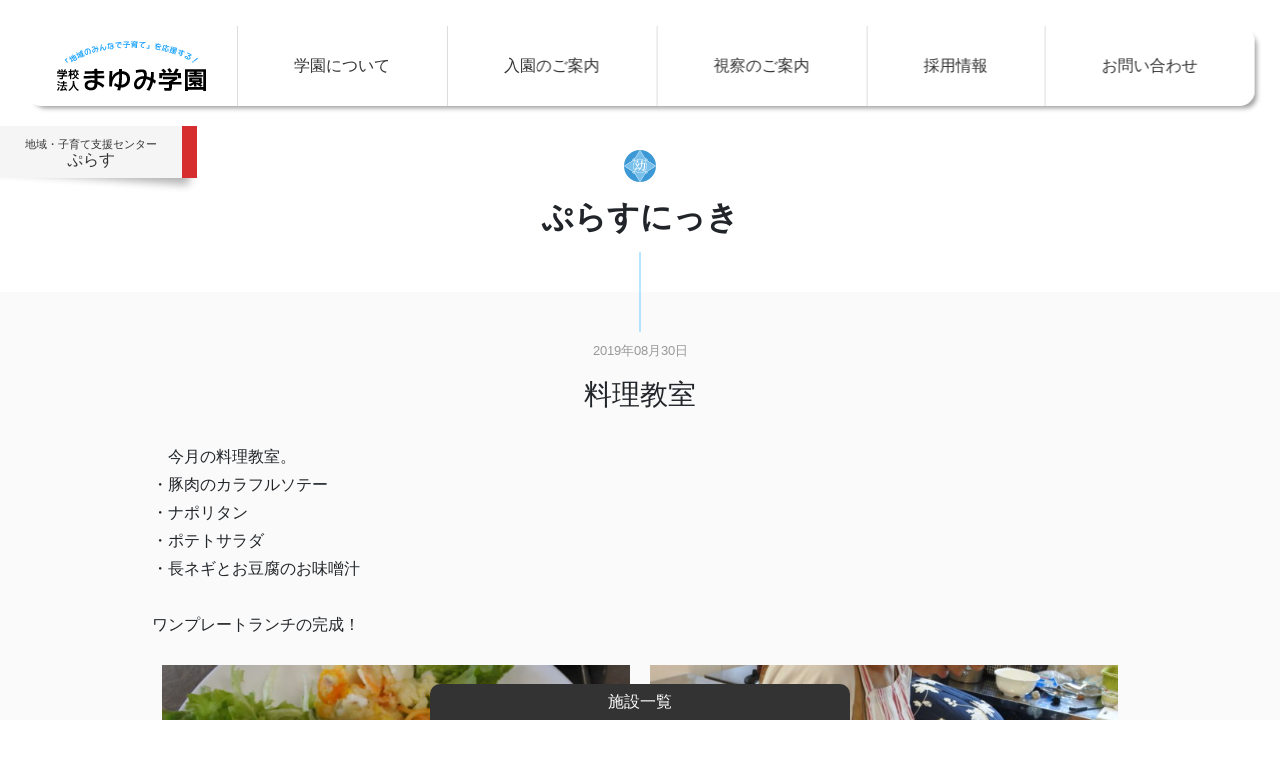

--- FILE ---
content_type: text/html; charset=UTF-8
request_url: https://www.mayumi.ac.jp/public/shien-diary/4947
body_size: 4854
content:
<!DOCTYPE html>
<html lang="ja">
<head>
    <!-- Google tag (gtag.js) -->
    <script async src="https://www.googletagmanager.com/gtag/js?id=G-R3NS5H9K01"></script>
    <script>
        window.dataLayer = window.dataLayer || [];
        function gtag(){dataLayer.push(arguments);}
        gtag('js', new Date());
        gtag('config', 'G-R3NS5H9K01');
    </script>
	<meta charset="UTF-8">
	<meta name="viewport" content="width=device-width, initial-scale=1">
	<title>料理教室 &#8211; 学校法人まゆみ学園</title>

	<link rel="stylesheet" type="text/css" href="https://www.mayumi.ac.jp/wordpress/wp-content/themes/mayumi2023/style/bootstrap.min.css">

	<script type="text/javascript" src="https://www.mayumi.ac.jp/wordpress/wp-content/themes/mayumi2023/js/jquery-3.7.1.min.js"></script>

	<script type="text/javascript" src="https://www.mayumi.ac.jp/wordpress/wp-content/themes/mayumi2023/js/swiper/swiper-bundle.min.js"></script>
	<link rel="stylesheet" type="text/css" href="https://www.mayumi.ac.jp/wordpress/wp-content/themes/mayumi2023/js/swiper/swiper-bundle.min.css">

	<link rel="stylesheet" type="text/css" href="https://www.mayumi.ac.jp/wordpress/wp-content/themes/mayumi2023/style/style.css?d=20241028103001">

	<script type="text/javascript" src="https://www.mayumi.ac.jp/wordpress/wp-content/themes/mayumi2023/js/common.js?d=20231128101948"></script>

			
	<meta name='robots' content='max-image-preview:large' />
<link rel="alternate" type="application/rss+xml" title="学校法人まゆみ学園 &raquo; 料理教室 のコメントのフィード" href="https://www.mayumi.ac.jp/public/shien-diary/4947/feed" />
<link rel='stylesheet' id='wp-block-library-css' href='https://www.mayumi.ac.jp/wordpress/wp-includes/css/dist/block-library/style.min.css?ver=6.4.7' type='text/css' media='all' />
<style id='classic-theme-styles-inline-css' type='text/css'>
/*! This file is auto-generated */
.wp-block-button__link{color:#fff;background-color:#32373c;border-radius:9999px;box-shadow:none;text-decoration:none;padding:calc(.667em + 2px) calc(1.333em + 2px);font-size:1.125em}.wp-block-file__button{background:#32373c;color:#fff;text-decoration:none}
</style>
<style id='global-styles-inline-css' type='text/css'>
body{--wp--preset--color--black: #000000;--wp--preset--color--cyan-bluish-gray: #abb8c3;--wp--preset--color--white: #ffffff;--wp--preset--color--pale-pink: #f78da7;--wp--preset--color--vivid-red: #cf2e2e;--wp--preset--color--luminous-vivid-orange: #ff6900;--wp--preset--color--luminous-vivid-amber: #fcb900;--wp--preset--color--light-green-cyan: #7bdcb5;--wp--preset--color--vivid-green-cyan: #00d084;--wp--preset--color--pale-cyan-blue: #8ed1fc;--wp--preset--color--vivid-cyan-blue: #0693e3;--wp--preset--color--vivid-purple: #9b51e0;--wp--preset--gradient--vivid-cyan-blue-to-vivid-purple: linear-gradient(135deg,rgba(6,147,227,1) 0%,rgb(155,81,224) 100%);--wp--preset--gradient--light-green-cyan-to-vivid-green-cyan: linear-gradient(135deg,rgb(122,220,180) 0%,rgb(0,208,130) 100%);--wp--preset--gradient--luminous-vivid-amber-to-luminous-vivid-orange: linear-gradient(135deg,rgba(252,185,0,1) 0%,rgba(255,105,0,1) 100%);--wp--preset--gradient--luminous-vivid-orange-to-vivid-red: linear-gradient(135deg,rgba(255,105,0,1) 0%,rgb(207,46,46) 100%);--wp--preset--gradient--very-light-gray-to-cyan-bluish-gray: linear-gradient(135deg,rgb(238,238,238) 0%,rgb(169,184,195) 100%);--wp--preset--gradient--cool-to-warm-spectrum: linear-gradient(135deg,rgb(74,234,220) 0%,rgb(151,120,209) 20%,rgb(207,42,186) 40%,rgb(238,44,130) 60%,rgb(251,105,98) 80%,rgb(254,248,76) 100%);--wp--preset--gradient--blush-light-purple: linear-gradient(135deg,rgb(255,206,236) 0%,rgb(152,150,240) 100%);--wp--preset--gradient--blush-bordeaux: linear-gradient(135deg,rgb(254,205,165) 0%,rgb(254,45,45) 50%,rgb(107,0,62) 100%);--wp--preset--gradient--luminous-dusk: linear-gradient(135deg,rgb(255,203,112) 0%,rgb(199,81,192) 50%,rgb(65,88,208) 100%);--wp--preset--gradient--pale-ocean: linear-gradient(135deg,rgb(255,245,203) 0%,rgb(182,227,212) 50%,rgb(51,167,181) 100%);--wp--preset--gradient--electric-grass: linear-gradient(135deg,rgb(202,248,128) 0%,rgb(113,206,126) 100%);--wp--preset--gradient--midnight: linear-gradient(135deg,rgb(2,3,129) 0%,rgb(40,116,252) 100%);--wp--preset--font-size--small: 13px;--wp--preset--font-size--medium: 20px;--wp--preset--font-size--large: 36px;--wp--preset--font-size--x-large: 42px;--wp--preset--spacing--20: 0.44rem;--wp--preset--spacing--30: 0.67rem;--wp--preset--spacing--40: 1rem;--wp--preset--spacing--50: 1.5rem;--wp--preset--spacing--60: 2.25rem;--wp--preset--spacing--70: 3.38rem;--wp--preset--spacing--80: 5.06rem;--wp--preset--shadow--natural: 6px 6px 9px rgba(0, 0, 0, 0.2);--wp--preset--shadow--deep: 12px 12px 50px rgba(0, 0, 0, 0.4);--wp--preset--shadow--sharp: 6px 6px 0px rgba(0, 0, 0, 0.2);--wp--preset--shadow--outlined: 6px 6px 0px -3px rgba(255, 255, 255, 1), 6px 6px rgba(0, 0, 0, 1);--wp--preset--shadow--crisp: 6px 6px 0px rgba(0, 0, 0, 1);}:where(.is-layout-flex){gap: 0.5em;}:where(.is-layout-grid){gap: 0.5em;}body .is-layout-flow > .alignleft{float: left;margin-inline-start: 0;margin-inline-end: 2em;}body .is-layout-flow > .alignright{float: right;margin-inline-start: 2em;margin-inline-end: 0;}body .is-layout-flow > .aligncenter{margin-left: auto !important;margin-right: auto !important;}body .is-layout-constrained > .alignleft{float: left;margin-inline-start: 0;margin-inline-end: 2em;}body .is-layout-constrained > .alignright{float: right;margin-inline-start: 2em;margin-inline-end: 0;}body .is-layout-constrained > .aligncenter{margin-left: auto !important;margin-right: auto !important;}body .is-layout-constrained > :where(:not(.alignleft):not(.alignright):not(.alignfull)){max-width: var(--wp--style--global--content-size);margin-left: auto !important;margin-right: auto !important;}body .is-layout-constrained > .alignwide{max-width: var(--wp--style--global--wide-size);}body .is-layout-flex{display: flex;}body .is-layout-flex{flex-wrap: wrap;align-items: center;}body .is-layout-flex > *{margin: 0;}body .is-layout-grid{display: grid;}body .is-layout-grid > *{margin: 0;}:where(.wp-block-columns.is-layout-flex){gap: 2em;}:where(.wp-block-columns.is-layout-grid){gap: 2em;}:where(.wp-block-post-template.is-layout-flex){gap: 1.25em;}:where(.wp-block-post-template.is-layout-grid){gap: 1.25em;}.has-black-color{color: var(--wp--preset--color--black) !important;}.has-cyan-bluish-gray-color{color: var(--wp--preset--color--cyan-bluish-gray) !important;}.has-white-color{color: var(--wp--preset--color--white) !important;}.has-pale-pink-color{color: var(--wp--preset--color--pale-pink) !important;}.has-vivid-red-color{color: var(--wp--preset--color--vivid-red) !important;}.has-luminous-vivid-orange-color{color: var(--wp--preset--color--luminous-vivid-orange) !important;}.has-luminous-vivid-amber-color{color: var(--wp--preset--color--luminous-vivid-amber) !important;}.has-light-green-cyan-color{color: var(--wp--preset--color--light-green-cyan) !important;}.has-vivid-green-cyan-color{color: var(--wp--preset--color--vivid-green-cyan) !important;}.has-pale-cyan-blue-color{color: var(--wp--preset--color--pale-cyan-blue) !important;}.has-vivid-cyan-blue-color{color: var(--wp--preset--color--vivid-cyan-blue) !important;}.has-vivid-purple-color{color: var(--wp--preset--color--vivid-purple) !important;}.has-black-background-color{background-color: var(--wp--preset--color--black) !important;}.has-cyan-bluish-gray-background-color{background-color: var(--wp--preset--color--cyan-bluish-gray) !important;}.has-white-background-color{background-color: var(--wp--preset--color--white) !important;}.has-pale-pink-background-color{background-color: var(--wp--preset--color--pale-pink) !important;}.has-vivid-red-background-color{background-color: var(--wp--preset--color--vivid-red) !important;}.has-luminous-vivid-orange-background-color{background-color: var(--wp--preset--color--luminous-vivid-orange) !important;}.has-luminous-vivid-amber-background-color{background-color: var(--wp--preset--color--luminous-vivid-amber) !important;}.has-light-green-cyan-background-color{background-color: var(--wp--preset--color--light-green-cyan) !important;}.has-vivid-green-cyan-background-color{background-color: var(--wp--preset--color--vivid-green-cyan) !important;}.has-pale-cyan-blue-background-color{background-color: var(--wp--preset--color--pale-cyan-blue) !important;}.has-vivid-cyan-blue-background-color{background-color: var(--wp--preset--color--vivid-cyan-blue) !important;}.has-vivid-purple-background-color{background-color: var(--wp--preset--color--vivid-purple) !important;}.has-black-border-color{border-color: var(--wp--preset--color--black) !important;}.has-cyan-bluish-gray-border-color{border-color: var(--wp--preset--color--cyan-bluish-gray) !important;}.has-white-border-color{border-color: var(--wp--preset--color--white) !important;}.has-pale-pink-border-color{border-color: var(--wp--preset--color--pale-pink) !important;}.has-vivid-red-border-color{border-color: var(--wp--preset--color--vivid-red) !important;}.has-luminous-vivid-orange-border-color{border-color: var(--wp--preset--color--luminous-vivid-orange) !important;}.has-luminous-vivid-amber-border-color{border-color: var(--wp--preset--color--luminous-vivid-amber) !important;}.has-light-green-cyan-border-color{border-color: var(--wp--preset--color--light-green-cyan) !important;}.has-vivid-green-cyan-border-color{border-color: var(--wp--preset--color--vivid-green-cyan) !important;}.has-pale-cyan-blue-border-color{border-color: var(--wp--preset--color--pale-cyan-blue) !important;}.has-vivid-cyan-blue-border-color{border-color: var(--wp--preset--color--vivid-cyan-blue) !important;}.has-vivid-purple-border-color{border-color: var(--wp--preset--color--vivid-purple) !important;}.has-vivid-cyan-blue-to-vivid-purple-gradient-background{background: var(--wp--preset--gradient--vivid-cyan-blue-to-vivid-purple) !important;}.has-light-green-cyan-to-vivid-green-cyan-gradient-background{background: var(--wp--preset--gradient--light-green-cyan-to-vivid-green-cyan) !important;}.has-luminous-vivid-amber-to-luminous-vivid-orange-gradient-background{background: var(--wp--preset--gradient--luminous-vivid-amber-to-luminous-vivid-orange) !important;}.has-luminous-vivid-orange-to-vivid-red-gradient-background{background: var(--wp--preset--gradient--luminous-vivid-orange-to-vivid-red) !important;}.has-very-light-gray-to-cyan-bluish-gray-gradient-background{background: var(--wp--preset--gradient--very-light-gray-to-cyan-bluish-gray) !important;}.has-cool-to-warm-spectrum-gradient-background{background: var(--wp--preset--gradient--cool-to-warm-spectrum) !important;}.has-blush-light-purple-gradient-background{background: var(--wp--preset--gradient--blush-light-purple) !important;}.has-blush-bordeaux-gradient-background{background: var(--wp--preset--gradient--blush-bordeaux) !important;}.has-luminous-dusk-gradient-background{background: var(--wp--preset--gradient--luminous-dusk) !important;}.has-pale-ocean-gradient-background{background: var(--wp--preset--gradient--pale-ocean) !important;}.has-electric-grass-gradient-background{background: var(--wp--preset--gradient--electric-grass) !important;}.has-midnight-gradient-background{background: var(--wp--preset--gradient--midnight) !important;}.has-small-font-size{font-size: var(--wp--preset--font-size--small) !important;}.has-medium-font-size{font-size: var(--wp--preset--font-size--medium) !important;}.has-large-font-size{font-size: var(--wp--preset--font-size--large) !important;}.has-x-large-font-size{font-size: var(--wp--preset--font-size--x-large) !important;}
.wp-block-navigation a:where(:not(.wp-element-button)){color: inherit;}
:where(.wp-block-post-template.is-layout-flex){gap: 1.25em;}:where(.wp-block-post-template.is-layout-grid){gap: 1.25em;}
:where(.wp-block-columns.is-layout-flex){gap: 2em;}:where(.wp-block-columns.is-layout-grid){gap: 2em;}
.wp-block-pullquote{font-size: 1.5em;line-height: 1.6;}
</style>
<link rel='stylesheet' id='contact-form-7-css' href='https://www.mayumi.ac.jp/wordpress/wp-content/plugins/contact-form-7/includes/css/styles.css?ver=5.8.4' type='text/css' media='all' />
</head>

<body class="post-template-default single single-post postid-4947 single-format-standard" data-breakpoint="none" data-scroll="none">

<div id="fixmenu" class="position-fixed d-md-flex">
    <div id="logo" class="">
        <a href="https://www.mayumi.ac.jp"><img src="https://www.mayumi.ac.jp/wordpress/wp-content/themes/mayumi2023/images/common/logo.svg" alt="学校法人まゆみ学園"></a>
    </div>
    <div id="gmenu-wrapper" class="d-none d-md-block flex-fill">
        <ul id="gmenu" class="d-md-flex mb-0 list-unstyled">
            <li class="flex-fill"><a href="https://www.mayumi.ac.jp/#rinen" onclick="globalMenuClose();">学園について</a></li>
            <li class="flex-fill"><a href="https://www.mayumi.ac.jp/admission">入園のご案内</a></li>
            <li class="flex-fill"><a href="https://www.mayumi.ac.jp/inspection">視察のご案内</a></li>
            <li class="flex-fill"><a href="https://www.mayumi.ac.jp/recruit">採用情報</a></li>
            <li class="flex-fill"><a href="https://www.mayumi.ac.jp/contact">お問い合わせ</a></li>
        </ul>
    </div>
</div>
<div id="gmenu-opener" class="position-fixed d-block d-md-none"><span></span><span></span><span></span></div>

<div id="facility-switcher" class="up">
    <h3 class="text-center mt-2 mb-1">施設一覧</h3>
    <ul>
        <li class="fs fs-mayumi" alt="認定こども園まゆみ" data-name="まゆみ"><a href="https://www.mayumi.ac.jp/mayumi/"><img src="https://www.mayumi.ac.jp/wordpress/wp-content/themes/mayumi2023/images/menu/mayumi.jpg"></a></li>
        <li class="fs fs-yakata" alt="認定こども園子どもの館" data-name="子どもの館"><a href="https://www.mayumi.ac.jp/yakata/"><img src="https://www.mayumi.ac.jp/wordpress/wp-content/themes/mayumi2023/images/menu/yakata.jpg"></a></li>
        <li class="fs fs-place" alt="認定こども園まゆみぷらす" data-name="まゆみぷらす"><a href="https://www.mayumi.ac.jp/place/"><img src="https://www.mayumi.ac.jp/wordpress/wp-content/themes/mayumi2023/images/menu/place.jpg"></a></li>
        <li class="fs fs-shien" alt="地域・子育て支援センターぷらす" data-name="ぷらす"><a href="https://www.mayumi.ac.jp/shien/"><img src="https://www.mayumi.ac.jp/wordpress/wp-content/themes/mayumi2023/images/menu/shien.jpg"></a></li>
        <li class="fs fs-child" alt="チャイルドケアハウスこどもの家" data-name="こどもの家"><a href="https://www.mayumi.ac.jp/child/"><img src="https://www.mayumi.ac.jp/wordpress/wp-content/themes/mayumi2023/images/menu/child.jpg"></a></li>
        <li class="fs fs-den" alt="地域・子育て支援センターDen" data-name="Den"><a href="https://www.mayumi.ac.jp/den/"><img src="https://www.mayumi.ac.jp/wordpress/wp-content/themes/mayumi2023/images/menu/den.jpg"></a></li>
        <li class="fs fs-marble" alt="児童発達支援事業マーブルハウスまゆみ" data-name="マーブルハウスまゆみ"><a href="https://www.mayumi.ac.jp/marble/"><img src="https://www.mayumi.ac.jp/wordpress/wp-content/themes/mayumi2023/images/menu/marble.jpg"></a></li>
        <li class="fs fs-after" alt="放課後児童クラブアフタースクールまゆみ" data-name="アフタースクールまゆみ"><a href="https://www.mayumi.ac.jp/after/"><img src="https://www.mayumi.ac.jp/wordpress/wp-content/themes/mayumi2023/images/menu/after.jpg"></a></li>
    </ul>
</div>


<div id="shisetsu-mei-wrapper"><div id="shisetsu-mei" class="shien"><a href="https://www.mayumi.ac.jp/shien/"><span class="shisetsu-mei-1">地域・子育て支援センター</span><span class="shisetsu-mei-2">ぷらす</span></a></div></div>
<div id="diary">
<h2 class="text-center py-5">ぷらすにっき</h2>
<div class="py-5 wrapper">
<div class="container">
<div class="row">
<div class="col">
<p class="text-center post-date">2019年08月30日</p>
<h3 class="text-center">料理教室</h3>
<p class="article">　今月の料理教室。<br />
・豚肉のカラフルソテー<br />
・ナポリタン<br />
・ポテトサラダ<br />
・長ネギとお豆腐のお味噌汁<br />
<br />
ワンプレートランチの完成！</p>
<div class="img-box">
<div class="img-crop-box"><img class="post-img" src="https://www.mayumi.ac.jp/wordpress/wp-content/uploads/2019/08/DSC_4610-600x450.jpg"></div>
<div class="img-crop-box"><img class="post-img" src="https://www.mayumi.ac.jp/wordpress/wp-content/uploads/2019/08/DSC_4608-e1567158178984-600x450.jpg"></div>
<div class="img-crop-box"><img class="post-img" src="https://www.mayumi.ac.jp/wordpress/wp-content/uploads/2019/08/DSC_4607-600x450.jpg"></div>
</div>
</div>
</div>
</div>
</div>
</div>



<footer>
    <div class="container position-relative">
        <div class="row">
            <div class="col">
                <div class="pb-5" id="footer-logo">
                    <a href=""><img class="logo" src="https://www.mayumi.ac.jp/wordpress/wp-content/themes/mayumi2023/images/common/logo-white.svg" alt="学校法人まゆみ学園"></a>
                </div>
                <div id="footer-address">
                    <ul class="row row-cols-1 row-cols-sm-2 row-cols-md-3 row-cols-lg-4">
                        <li class="col p-2">
                            <p class="title">認定こども園　まゆみ</p>
                            <p class="address">〒969-1404<br>福島県二本松市油井字鶴巻138</p>
                            <p class="tel">TEL.0243-22-0145</p>
                        </li>
                        <li class="col p-2">
                            <p class="title">認定こども園　子どもの館</p>
                            <p class="address">〒964-0874<br>福島県二本松市中里49-12</p>
                            <p class="tel">TEL.0243-22-3745</p>
                        </li>
                        <li class="col p-2">
                            <p class="title">認定こども園　まゆみぷらす</p>
                            <p class="address">〒969-1404<br>福島県二本松市油井字石倉80-1</p>
                            <p class="tel">TEL.0243-24-8345</p>
                        </li>
                        <li class="col p-2">
                            <p class="title">地域・子育て支援センター　ぷらす</p>
                            <p class="address">〒969-1404<br>福島県二本松市油井字石倉80-1</p>
                            <p class="tel">TEL.0243-24-8347</p>
                        </li>
                        <li class="col p-2">
                            <p class="title">チャイルドケアハウス　こどもの家</p>
                            <p class="address">〒969-1404<br>福島県二本松市油井字石倉74-1</p>
                            <p class="tel">TEL.0243-24-8645</p>
                        </li>
                        <li class="col p-2">
                            <p class="title">地域・子育て支援センター　Den</p>
                            <p class="address">〒969-1404<br>福島県二本松市油井字鶴巻138</p>
                            <p class="tel">TEL.0243-24-6745</p>
                        </li>
                        <li class="col p-2">
                            <p class="title">児童発達支援事業　マーブルハウスまゆみ</p>
                            <p class="address">〒969-1404<br>福島県二本松市油井字鶴巻138</p>
                            <p class="tel">TEL.0243-24-6748</p>
                        </li>
                        <li class="col p-2">
                            <p class="title">放課後児童クラブ　アフタースクールまゆみ</p>
                            <p class="address">〒964-0902<br>福島県二本松市竹田2-133</p>
                            <p class="tel">TEL.0243-24-8117</p>
                        </li>
                    </ul>
                </div>
                <div id="copy" class="text-center"><small>Copyright © Mayumi Gakuen. All rights reserved.</small></div>
            </div>
        </div>
    </div>
</footer>

<script type="text/javascript" src="https://www.mayumi.ac.jp/wordpress/wp-content/plugins/contact-form-7/includes/swv/js/index.js?ver=5.8.4" id="swv-js"></script>
<script type="text/javascript" id="contact-form-7-js-extra">
/* <![CDATA[ */
var wpcf7 = {"api":{"root":"https:\/\/www.mayumi.ac.jp\/wp-json\/","namespace":"contact-form-7\/v1"}};
/* ]]> */
</script>
<script type="text/javascript" src="https://www.mayumi.ac.jp/wordpress/wp-content/plugins/contact-form-7/includes/js/index.js?ver=5.8.4" id="contact-form-7-js"></script>
<script type="text/javascript" src="https://www.google.com/recaptcha/api.js?render=6LdmJSUpAAAAAIeMWQd0OhorMwBB2AJ-uQH0yimL&amp;ver=3.0" id="google-recaptcha-js"></script>
<script type="text/javascript" src="https://www.mayumi.ac.jp/wordpress/wp-includes/js/dist/vendor/wp-polyfill-inert.min.js?ver=3.1.2" id="wp-polyfill-inert-js"></script>
<script type="text/javascript" src="https://www.mayumi.ac.jp/wordpress/wp-includes/js/dist/vendor/regenerator-runtime.min.js?ver=0.14.0" id="regenerator-runtime-js"></script>
<script type="text/javascript" src="https://www.mayumi.ac.jp/wordpress/wp-includes/js/dist/vendor/wp-polyfill.min.js?ver=3.15.0" id="wp-polyfill-js"></script>
<script type="text/javascript" id="wpcf7-recaptcha-js-extra">
/* <![CDATA[ */
var wpcf7_recaptcha = {"sitekey":"6LdmJSUpAAAAAIeMWQd0OhorMwBB2AJ-uQH0yimL","actions":{"homepage":"homepage","contactform":"contactform"}};
/* ]]> */
</script>
<script type="text/javascript" src="https://www.mayumi.ac.jp/wordpress/wp-content/plugins/contact-form-7/modules/recaptcha/index.js?ver=5.8.4" id="wpcf7-recaptcha-js"></script>

</body>
</html>

--- FILE ---
content_type: text/html; charset=utf-8
request_url: https://www.google.com/recaptcha/api2/anchor?ar=1&k=6LdmJSUpAAAAAIeMWQd0OhorMwBB2AJ-uQH0yimL&co=aHR0cHM6Ly93d3cubWF5dW1pLmFjLmpwOjQ0Mw..&hl=en&v=PoyoqOPhxBO7pBk68S4YbpHZ&size=invisible&anchor-ms=20000&execute-ms=30000&cb=ikw4crixrcbp
body_size: 48605
content:
<!DOCTYPE HTML><html dir="ltr" lang="en"><head><meta http-equiv="Content-Type" content="text/html; charset=UTF-8">
<meta http-equiv="X-UA-Compatible" content="IE=edge">
<title>reCAPTCHA</title>
<style type="text/css">
/* cyrillic-ext */
@font-face {
  font-family: 'Roboto';
  font-style: normal;
  font-weight: 400;
  font-stretch: 100%;
  src: url(//fonts.gstatic.com/s/roboto/v48/KFO7CnqEu92Fr1ME7kSn66aGLdTylUAMa3GUBHMdazTgWw.woff2) format('woff2');
  unicode-range: U+0460-052F, U+1C80-1C8A, U+20B4, U+2DE0-2DFF, U+A640-A69F, U+FE2E-FE2F;
}
/* cyrillic */
@font-face {
  font-family: 'Roboto';
  font-style: normal;
  font-weight: 400;
  font-stretch: 100%;
  src: url(//fonts.gstatic.com/s/roboto/v48/KFO7CnqEu92Fr1ME7kSn66aGLdTylUAMa3iUBHMdazTgWw.woff2) format('woff2');
  unicode-range: U+0301, U+0400-045F, U+0490-0491, U+04B0-04B1, U+2116;
}
/* greek-ext */
@font-face {
  font-family: 'Roboto';
  font-style: normal;
  font-weight: 400;
  font-stretch: 100%;
  src: url(//fonts.gstatic.com/s/roboto/v48/KFO7CnqEu92Fr1ME7kSn66aGLdTylUAMa3CUBHMdazTgWw.woff2) format('woff2');
  unicode-range: U+1F00-1FFF;
}
/* greek */
@font-face {
  font-family: 'Roboto';
  font-style: normal;
  font-weight: 400;
  font-stretch: 100%;
  src: url(//fonts.gstatic.com/s/roboto/v48/KFO7CnqEu92Fr1ME7kSn66aGLdTylUAMa3-UBHMdazTgWw.woff2) format('woff2');
  unicode-range: U+0370-0377, U+037A-037F, U+0384-038A, U+038C, U+038E-03A1, U+03A3-03FF;
}
/* math */
@font-face {
  font-family: 'Roboto';
  font-style: normal;
  font-weight: 400;
  font-stretch: 100%;
  src: url(//fonts.gstatic.com/s/roboto/v48/KFO7CnqEu92Fr1ME7kSn66aGLdTylUAMawCUBHMdazTgWw.woff2) format('woff2');
  unicode-range: U+0302-0303, U+0305, U+0307-0308, U+0310, U+0312, U+0315, U+031A, U+0326-0327, U+032C, U+032F-0330, U+0332-0333, U+0338, U+033A, U+0346, U+034D, U+0391-03A1, U+03A3-03A9, U+03B1-03C9, U+03D1, U+03D5-03D6, U+03F0-03F1, U+03F4-03F5, U+2016-2017, U+2034-2038, U+203C, U+2040, U+2043, U+2047, U+2050, U+2057, U+205F, U+2070-2071, U+2074-208E, U+2090-209C, U+20D0-20DC, U+20E1, U+20E5-20EF, U+2100-2112, U+2114-2115, U+2117-2121, U+2123-214F, U+2190, U+2192, U+2194-21AE, U+21B0-21E5, U+21F1-21F2, U+21F4-2211, U+2213-2214, U+2216-22FF, U+2308-230B, U+2310, U+2319, U+231C-2321, U+2336-237A, U+237C, U+2395, U+239B-23B7, U+23D0, U+23DC-23E1, U+2474-2475, U+25AF, U+25B3, U+25B7, U+25BD, U+25C1, U+25CA, U+25CC, U+25FB, U+266D-266F, U+27C0-27FF, U+2900-2AFF, U+2B0E-2B11, U+2B30-2B4C, U+2BFE, U+3030, U+FF5B, U+FF5D, U+1D400-1D7FF, U+1EE00-1EEFF;
}
/* symbols */
@font-face {
  font-family: 'Roboto';
  font-style: normal;
  font-weight: 400;
  font-stretch: 100%;
  src: url(//fonts.gstatic.com/s/roboto/v48/KFO7CnqEu92Fr1ME7kSn66aGLdTylUAMaxKUBHMdazTgWw.woff2) format('woff2');
  unicode-range: U+0001-000C, U+000E-001F, U+007F-009F, U+20DD-20E0, U+20E2-20E4, U+2150-218F, U+2190, U+2192, U+2194-2199, U+21AF, U+21E6-21F0, U+21F3, U+2218-2219, U+2299, U+22C4-22C6, U+2300-243F, U+2440-244A, U+2460-24FF, U+25A0-27BF, U+2800-28FF, U+2921-2922, U+2981, U+29BF, U+29EB, U+2B00-2BFF, U+4DC0-4DFF, U+FFF9-FFFB, U+10140-1018E, U+10190-1019C, U+101A0, U+101D0-101FD, U+102E0-102FB, U+10E60-10E7E, U+1D2C0-1D2D3, U+1D2E0-1D37F, U+1F000-1F0FF, U+1F100-1F1AD, U+1F1E6-1F1FF, U+1F30D-1F30F, U+1F315, U+1F31C, U+1F31E, U+1F320-1F32C, U+1F336, U+1F378, U+1F37D, U+1F382, U+1F393-1F39F, U+1F3A7-1F3A8, U+1F3AC-1F3AF, U+1F3C2, U+1F3C4-1F3C6, U+1F3CA-1F3CE, U+1F3D4-1F3E0, U+1F3ED, U+1F3F1-1F3F3, U+1F3F5-1F3F7, U+1F408, U+1F415, U+1F41F, U+1F426, U+1F43F, U+1F441-1F442, U+1F444, U+1F446-1F449, U+1F44C-1F44E, U+1F453, U+1F46A, U+1F47D, U+1F4A3, U+1F4B0, U+1F4B3, U+1F4B9, U+1F4BB, U+1F4BF, U+1F4C8-1F4CB, U+1F4D6, U+1F4DA, U+1F4DF, U+1F4E3-1F4E6, U+1F4EA-1F4ED, U+1F4F7, U+1F4F9-1F4FB, U+1F4FD-1F4FE, U+1F503, U+1F507-1F50B, U+1F50D, U+1F512-1F513, U+1F53E-1F54A, U+1F54F-1F5FA, U+1F610, U+1F650-1F67F, U+1F687, U+1F68D, U+1F691, U+1F694, U+1F698, U+1F6AD, U+1F6B2, U+1F6B9-1F6BA, U+1F6BC, U+1F6C6-1F6CF, U+1F6D3-1F6D7, U+1F6E0-1F6EA, U+1F6F0-1F6F3, U+1F6F7-1F6FC, U+1F700-1F7FF, U+1F800-1F80B, U+1F810-1F847, U+1F850-1F859, U+1F860-1F887, U+1F890-1F8AD, U+1F8B0-1F8BB, U+1F8C0-1F8C1, U+1F900-1F90B, U+1F93B, U+1F946, U+1F984, U+1F996, U+1F9E9, U+1FA00-1FA6F, U+1FA70-1FA7C, U+1FA80-1FA89, U+1FA8F-1FAC6, U+1FACE-1FADC, U+1FADF-1FAE9, U+1FAF0-1FAF8, U+1FB00-1FBFF;
}
/* vietnamese */
@font-face {
  font-family: 'Roboto';
  font-style: normal;
  font-weight: 400;
  font-stretch: 100%;
  src: url(//fonts.gstatic.com/s/roboto/v48/KFO7CnqEu92Fr1ME7kSn66aGLdTylUAMa3OUBHMdazTgWw.woff2) format('woff2');
  unicode-range: U+0102-0103, U+0110-0111, U+0128-0129, U+0168-0169, U+01A0-01A1, U+01AF-01B0, U+0300-0301, U+0303-0304, U+0308-0309, U+0323, U+0329, U+1EA0-1EF9, U+20AB;
}
/* latin-ext */
@font-face {
  font-family: 'Roboto';
  font-style: normal;
  font-weight: 400;
  font-stretch: 100%;
  src: url(//fonts.gstatic.com/s/roboto/v48/KFO7CnqEu92Fr1ME7kSn66aGLdTylUAMa3KUBHMdazTgWw.woff2) format('woff2');
  unicode-range: U+0100-02BA, U+02BD-02C5, U+02C7-02CC, U+02CE-02D7, U+02DD-02FF, U+0304, U+0308, U+0329, U+1D00-1DBF, U+1E00-1E9F, U+1EF2-1EFF, U+2020, U+20A0-20AB, U+20AD-20C0, U+2113, U+2C60-2C7F, U+A720-A7FF;
}
/* latin */
@font-face {
  font-family: 'Roboto';
  font-style: normal;
  font-weight: 400;
  font-stretch: 100%;
  src: url(//fonts.gstatic.com/s/roboto/v48/KFO7CnqEu92Fr1ME7kSn66aGLdTylUAMa3yUBHMdazQ.woff2) format('woff2');
  unicode-range: U+0000-00FF, U+0131, U+0152-0153, U+02BB-02BC, U+02C6, U+02DA, U+02DC, U+0304, U+0308, U+0329, U+2000-206F, U+20AC, U+2122, U+2191, U+2193, U+2212, U+2215, U+FEFF, U+FFFD;
}
/* cyrillic-ext */
@font-face {
  font-family: 'Roboto';
  font-style: normal;
  font-weight: 500;
  font-stretch: 100%;
  src: url(//fonts.gstatic.com/s/roboto/v48/KFO7CnqEu92Fr1ME7kSn66aGLdTylUAMa3GUBHMdazTgWw.woff2) format('woff2');
  unicode-range: U+0460-052F, U+1C80-1C8A, U+20B4, U+2DE0-2DFF, U+A640-A69F, U+FE2E-FE2F;
}
/* cyrillic */
@font-face {
  font-family: 'Roboto';
  font-style: normal;
  font-weight: 500;
  font-stretch: 100%;
  src: url(//fonts.gstatic.com/s/roboto/v48/KFO7CnqEu92Fr1ME7kSn66aGLdTylUAMa3iUBHMdazTgWw.woff2) format('woff2');
  unicode-range: U+0301, U+0400-045F, U+0490-0491, U+04B0-04B1, U+2116;
}
/* greek-ext */
@font-face {
  font-family: 'Roboto';
  font-style: normal;
  font-weight: 500;
  font-stretch: 100%;
  src: url(//fonts.gstatic.com/s/roboto/v48/KFO7CnqEu92Fr1ME7kSn66aGLdTylUAMa3CUBHMdazTgWw.woff2) format('woff2');
  unicode-range: U+1F00-1FFF;
}
/* greek */
@font-face {
  font-family: 'Roboto';
  font-style: normal;
  font-weight: 500;
  font-stretch: 100%;
  src: url(//fonts.gstatic.com/s/roboto/v48/KFO7CnqEu92Fr1ME7kSn66aGLdTylUAMa3-UBHMdazTgWw.woff2) format('woff2');
  unicode-range: U+0370-0377, U+037A-037F, U+0384-038A, U+038C, U+038E-03A1, U+03A3-03FF;
}
/* math */
@font-face {
  font-family: 'Roboto';
  font-style: normal;
  font-weight: 500;
  font-stretch: 100%;
  src: url(//fonts.gstatic.com/s/roboto/v48/KFO7CnqEu92Fr1ME7kSn66aGLdTylUAMawCUBHMdazTgWw.woff2) format('woff2');
  unicode-range: U+0302-0303, U+0305, U+0307-0308, U+0310, U+0312, U+0315, U+031A, U+0326-0327, U+032C, U+032F-0330, U+0332-0333, U+0338, U+033A, U+0346, U+034D, U+0391-03A1, U+03A3-03A9, U+03B1-03C9, U+03D1, U+03D5-03D6, U+03F0-03F1, U+03F4-03F5, U+2016-2017, U+2034-2038, U+203C, U+2040, U+2043, U+2047, U+2050, U+2057, U+205F, U+2070-2071, U+2074-208E, U+2090-209C, U+20D0-20DC, U+20E1, U+20E5-20EF, U+2100-2112, U+2114-2115, U+2117-2121, U+2123-214F, U+2190, U+2192, U+2194-21AE, U+21B0-21E5, U+21F1-21F2, U+21F4-2211, U+2213-2214, U+2216-22FF, U+2308-230B, U+2310, U+2319, U+231C-2321, U+2336-237A, U+237C, U+2395, U+239B-23B7, U+23D0, U+23DC-23E1, U+2474-2475, U+25AF, U+25B3, U+25B7, U+25BD, U+25C1, U+25CA, U+25CC, U+25FB, U+266D-266F, U+27C0-27FF, U+2900-2AFF, U+2B0E-2B11, U+2B30-2B4C, U+2BFE, U+3030, U+FF5B, U+FF5D, U+1D400-1D7FF, U+1EE00-1EEFF;
}
/* symbols */
@font-face {
  font-family: 'Roboto';
  font-style: normal;
  font-weight: 500;
  font-stretch: 100%;
  src: url(//fonts.gstatic.com/s/roboto/v48/KFO7CnqEu92Fr1ME7kSn66aGLdTylUAMaxKUBHMdazTgWw.woff2) format('woff2');
  unicode-range: U+0001-000C, U+000E-001F, U+007F-009F, U+20DD-20E0, U+20E2-20E4, U+2150-218F, U+2190, U+2192, U+2194-2199, U+21AF, U+21E6-21F0, U+21F3, U+2218-2219, U+2299, U+22C4-22C6, U+2300-243F, U+2440-244A, U+2460-24FF, U+25A0-27BF, U+2800-28FF, U+2921-2922, U+2981, U+29BF, U+29EB, U+2B00-2BFF, U+4DC0-4DFF, U+FFF9-FFFB, U+10140-1018E, U+10190-1019C, U+101A0, U+101D0-101FD, U+102E0-102FB, U+10E60-10E7E, U+1D2C0-1D2D3, U+1D2E0-1D37F, U+1F000-1F0FF, U+1F100-1F1AD, U+1F1E6-1F1FF, U+1F30D-1F30F, U+1F315, U+1F31C, U+1F31E, U+1F320-1F32C, U+1F336, U+1F378, U+1F37D, U+1F382, U+1F393-1F39F, U+1F3A7-1F3A8, U+1F3AC-1F3AF, U+1F3C2, U+1F3C4-1F3C6, U+1F3CA-1F3CE, U+1F3D4-1F3E0, U+1F3ED, U+1F3F1-1F3F3, U+1F3F5-1F3F7, U+1F408, U+1F415, U+1F41F, U+1F426, U+1F43F, U+1F441-1F442, U+1F444, U+1F446-1F449, U+1F44C-1F44E, U+1F453, U+1F46A, U+1F47D, U+1F4A3, U+1F4B0, U+1F4B3, U+1F4B9, U+1F4BB, U+1F4BF, U+1F4C8-1F4CB, U+1F4D6, U+1F4DA, U+1F4DF, U+1F4E3-1F4E6, U+1F4EA-1F4ED, U+1F4F7, U+1F4F9-1F4FB, U+1F4FD-1F4FE, U+1F503, U+1F507-1F50B, U+1F50D, U+1F512-1F513, U+1F53E-1F54A, U+1F54F-1F5FA, U+1F610, U+1F650-1F67F, U+1F687, U+1F68D, U+1F691, U+1F694, U+1F698, U+1F6AD, U+1F6B2, U+1F6B9-1F6BA, U+1F6BC, U+1F6C6-1F6CF, U+1F6D3-1F6D7, U+1F6E0-1F6EA, U+1F6F0-1F6F3, U+1F6F7-1F6FC, U+1F700-1F7FF, U+1F800-1F80B, U+1F810-1F847, U+1F850-1F859, U+1F860-1F887, U+1F890-1F8AD, U+1F8B0-1F8BB, U+1F8C0-1F8C1, U+1F900-1F90B, U+1F93B, U+1F946, U+1F984, U+1F996, U+1F9E9, U+1FA00-1FA6F, U+1FA70-1FA7C, U+1FA80-1FA89, U+1FA8F-1FAC6, U+1FACE-1FADC, U+1FADF-1FAE9, U+1FAF0-1FAF8, U+1FB00-1FBFF;
}
/* vietnamese */
@font-face {
  font-family: 'Roboto';
  font-style: normal;
  font-weight: 500;
  font-stretch: 100%;
  src: url(//fonts.gstatic.com/s/roboto/v48/KFO7CnqEu92Fr1ME7kSn66aGLdTylUAMa3OUBHMdazTgWw.woff2) format('woff2');
  unicode-range: U+0102-0103, U+0110-0111, U+0128-0129, U+0168-0169, U+01A0-01A1, U+01AF-01B0, U+0300-0301, U+0303-0304, U+0308-0309, U+0323, U+0329, U+1EA0-1EF9, U+20AB;
}
/* latin-ext */
@font-face {
  font-family: 'Roboto';
  font-style: normal;
  font-weight: 500;
  font-stretch: 100%;
  src: url(//fonts.gstatic.com/s/roboto/v48/KFO7CnqEu92Fr1ME7kSn66aGLdTylUAMa3KUBHMdazTgWw.woff2) format('woff2');
  unicode-range: U+0100-02BA, U+02BD-02C5, U+02C7-02CC, U+02CE-02D7, U+02DD-02FF, U+0304, U+0308, U+0329, U+1D00-1DBF, U+1E00-1E9F, U+1EF2-1EFF, U+2020, U+20A0-20AB, U+20AD-20C0, U+2113, U+2C60-2C7F, U+A720-A7FF;
}
/* latin */
@font-face {
  font-family: 'Roboto';
  font-style: normal;
  font-weight: 500;
  font-stretch: 100%;
  src: url(//fonts.gstatic.com/s/roboto/v48/KFO7CnqEu92Fr1ME7kSn66aGLdTylUAMa3yUBHMdazQ.woff2) format('woff2');
  unicode-range: U+0000-00FF, U+0131, U+0152-0153, U+02BB-02BC, U+02C6, U+02DA, U+02DC, U+0304, U+0308, U+0329, U+2000-206F, U+20AC, U+2122, U+2191, U+2193, U+2212, U+2215, U+FEFF, U+FFFD;
}
/* cyrillic-ext */
@font-face {
  font-family: 'Roboto';
  font-style: normal;
  font-weight: 900;
  font-stretch: 100%;
  src: url(//fonts.gstatic.com/s/roboto/v48/KFO7CnqEu92Fr1ME7kSn66aGLdTylUAMa3GUBHMdazTgWw.woff2) format('woff2');
  unicode-range: U+0460-052F, U+1C80-1C8A, U+20B4, U+2DE0-2DFF, U+A640-A69F, U+FE2E-FE2F;
}
/* cyrillic */
@font-face {
  font-family: 'Roboto';
  font-style: normal;
  font-weight: 900;
  font-stretch: 100%;
  src: url(//fonts.gstatic.com/s/roboto/v48/KFO7CnqEu92Fr1ME7kSn66aGLdTylUAMa3iUBHMdazTgWw.woff2) format('woff2');
  unicode-range: U+0301, U+0400-045F, U+0490-0491, U+04B0-04B1, U+2116;
}
/* greek-ext */
@font-face {
  font-family: 'Roboto';
  font-style: normal;
  font-weight: 900;
  font-stretch: 100%;
  src: url(//fonts.gstatic.com/s/roboto/v48/KFO7CnqEu92Fr1ME7kSn66aGLdTylUAMa3CUBHMdazTgWw.woff2) format('woff2');
  unicode-range: U+1F00-1FFF;
}
/* greek */
@font-face {
  font-family: 'Roboto';
  font-style: normal;
  font-weight: 900;
  font-stretch: 100%;
  src: url(//fonts.gstatic.com/s/roboto/v48/KFO7CnqEu92Fr1ME7kSn66aGLdTylUAMa3-UBHMdazTgWw.woff2) format('woff2');
  unicode-range: U+0370-0377, U+037A-037F, U+0384-038A, U+038C, U+038E-03A1, U+03A3-03FF;
}
/* math */
@font-face {
  font-family: 'Roboto';
  font-style: normal;
  font-weight: 900;
  font-stretch: 100%;
  src: url(//fonts.gstatic.com/s/roboto/v48/KFO7CnqEu92Fr1ME7kSn66aGLdTylUAMawCUBHMdazTgWw.woff2) format('woff2');
  unicode-range: U+0302-0303, U+0305, U+0307-0308, U+0310, U+0312, U+0315, U+031A, U+0326-0327, U+032C, U+032F-0330, U+0332-0333, U+0338, U+033A, U+0346, U+034D, U+0391-03A1, U+03A3-03A9, U+03B1-03C9, U+03D1, U+03D5-03D6, U+03F0-03F1, U+03F4-03F5, U+2016-2017, U+2034-2038, U+203C, U+2040, U+2043, U+2047, U+2050, U+2057, U+205F, U+2070-2071, U+2074-208E, U+2090-209C, U+20D0-20DC, U+20E1, U+20E5-20EF, U+2100-2112, U+2114-2115, U+2117-2121, U+2123-214F, U+2190, U+2192, U+2194-21AE, U+21B0-21E5, U+21F1-21F2, U+21F4-2211, U+2213-2214, U+2216-22FF, U+2308-230B, U+2310, U+2319, U+231C-2321, U+2336-237A, U+237C, U+2395, U+239B-23B7, U+23D0, U+23DC-23E1, U+2474-2475, U+25AF, U+25B3, U+25B7, U+25BD, U+25C1, U+25CA, U+25CC, U+25FB, U+266D-266F, U+27C0-27FF, U+2900-2AFF, U+2B0E-2B11, U+2B30-2B4C, U+2BFE, U+3030, U+FF5B, U+FF5D, U+1D400-1D7FF, U+1EE00-1EEFF;
}
/* symbols */
@font-face {
  font-family: 'Roboto';
  font-style: normal;
  font-weight: 900;
  font-stretch: 100%;
  src: url(//fonts.gstatic.com/s/roboto/v48/KFO7CnqEu92Fr1ME7kSn66aGLdTylUAMaxKUBHMdazTgWw.woff2) format('woff2');
  unicode-range: U+0001-000C, U+000E-001F, U+007F-009F, U+20DD-20E0, U+20E2-20E4, U+2150-218F, U+2190, U+2192, U+2194-2199, U+21AF, U+21E6-21F0, U+21F3, U+2218-2219, U+2299, U+22C4-22C6, U+2300-243F, U+2440-244A, U+2460-24FF, U+25A0-27BF, U+2800-28FF, U+2921-2922, U+2981, U+29BF, U+29EB, U+2B00-2BFF, U+4DC0-4DFF, U+FFF9-FFFB, U+10140-1018E, U+10190-1019C, U+101A0, U+101D0-101FD, U+102E0-102FB, U+10E60-10E7E, U+1D2C0-1D2D3, U+1D2E0-1D37F, U+1F000-1F0FF, U+1F100-1F1AD, U+1F1E6-1F1FF, U+1F30D-1F30F, U+1F315, U+1F31C, U+1F31E, U+1F320-1F32C, U+1F336, U+1F378, U+1F37D, U+1F382, U+1F393-1F39F, U+1F3A7-1F3A8, U+1F3AC-1F3AF, U+1F3C2, U+1F3C4-1F3C6, U+1F3CA-1F3CE, U+1F3D4-1F3E0, U+1F3ED, U+1F3F1-1F3F3, U+1F3F5-1F3F7, U+1F408, U+1F415, U+1F41F, U+1F426, U+1F43F, U+1F441-1F442, U+1F444, U+1F446-1F449, U+1F44C-1F44E, U+1F453, U+1F46A, U+1F47D, U+1F4A3, U+1F4B0, U+1F4B3, U+1F4B9, U+1F4BB, U+1F4BF, U+1F4C8-1F4CB, U+1F4D6, U+1F4DA, U+1F4DF, U+1F4E3-1F4E6, U+1F4EA-1F4ED, U+1F4F7, U+1F4F9-1F4FB, U+1F4FD-1F4FE, U+1F503, U+1F507-1F50B, U+1F50D, U+1F512-1F513, U+1F53E-1F54A, U+1F54F-1F5FA, U+1F610, U+1F650-1F67F, U+1F687, U+1F68D, U+1F691, U+1F694, U+1F698, U+1F6AD, U+1F6B2, U+1F6B9-1F6BA, U+1F6BC, U+1F6C6-1F6CF, U+1F6D3-1F6D7, U+1F6E0-1F6EA, U+1F6F0-1F6F3, U+1F6F7-1F6FC, U+1F700-1F7FF, U+1F800-1F80B, U+1F810-1F847, U+1F850-1F859, U+1F860-1F887, U+1F890-1F8AD, U+1F8B0-1F8BB, U+1F8C0-1F8C1, U+1F900-1F90B, U+1F93B, U+1F946, U+1F984, U+1F996, U+1F9E9, U+1FA00-1FA6F, U+1FA70-1FA7C, U+1FA80-1FA89, U+1FA8F-1FAC6, U+1FACE-1FADC, U+1FADF-1FAE9, U+1FAF0-1FAF8, U+1FB00-1FBFF;
}
/* vietnamese */
@font-face {
  font-family: 'Roboto';
  font-style: normal;
  font-weight: 900;
  font-stretch: 100%;
  src: url(//fonts.gstatic.com/s/roboto/v48/KFO7CnqEu92Fr1ME7kSn66aGLdTylUAMa3OUBHMdazTgWw.woff2) format('woff2');
  unicode-range: U+0102-0103, U+0110-0111, U+0128-0129, U+0168-0169, U+01A0-01A1, U+01AF-01B0, U+0300-0301, U+0303-0304, U+0308-0309, U+0323, U+0329, U+1EA0-1EF9, U+20AB;
}
/* latin-ext */
@font-face {
  font-family: 'Roboto';
  font-style: normal;
  font-weight: 900;
  font-stretch: 100%;
  src: url(//fonts.gstatic.com/s/roboto/v48/KFO7CnqEu92Fr1ME7kSn66aGLdTylUAMa3KUBHMdazTgWw.woff2) format('woff2');
  unicode-range: U+0100-02BA, U+02BD-02C5, U+02C7-02CC, U+02CE-02D7, U+02DD-02FF, U+0304, U+0308, U+0329, U+1D00-1DBF, U+1E00-1E9F, U+1EF2-1EFF, U+2020, U+20A0-20AB, U+20AD-20C0, U+2113, U+2C60-2C7F, U+A720-A7FF;
}
/* latin */
@font-face {
  font-family: 'Roboto';
  font-style: normal;
  font-weight: 900;
  font-stretch: 100%;
  src: url(//fonts.gstatic.com/s/roboto/v48/KFO7CnqEu92Fr1ME7kSn66aGLdTylUAMa3yUBHMdazQ.woff2) format('woff2');
  unicode-range: U+0000-00FF, U+0131, U+0152-0153, U+02BB-02BC, U+02C6, U+02DA, U+02DC, U+0304, U+0308, U+0329, U+2000-206F, U+20AC, U+2122, U+2191, U+2193, U+2212, U+2215, U+FEFF, U+FFFD;
}

</style>
<link rel="stylesheet" type="text/css" href="https://www.gstatic.com/recaptcha/releases/PoyoqOPhxBO7pBk68S4YbpHZ/styles__ltr.css">
<script nonce="uke5V3gMTem-BrmY8YTRSg" type="text/javascript">window['__recaptcha_api'] = 'https://www.google.com/recaptcha/api2/';</script>
<script type="text/javascript" src="https://www.gstatic.com/recaptcha/releases/PoyoqOPhxBO7pBk68S4YbpHZ/recaptcha__en.js" nonce="uke5V3gMTem-BrmY8YTRSg">
      
    </script></head>
<body><div id="rc-anchor-alert" class="rc-anchor-alert"></div>
<input type="hidden" id="recaptcha-token" value="[base64]">
<script type="text/javascript" nonce="uke5V3gMTem-BrmY8YTRSg">
      recaptcha.anchor.Main.init("[\x22ainput\x22,[\x22bgdata\x22,\x22\x22,\[base64]/[base64]/[base64]/KE4oMTI0LHYsdi5HKSxMWihsLHYpKTpOKDEyNCx2LGwpLFYpLHYpLFQpKSxGKDE3MSx2KX0scjc9ZnVuY3Rpb24obCl7cmV0dXJuIGx9LEM9ZnVuY3Rpb24obCxWLHYpe04odixsLFYpLFZbYWtdPTI3OTZ9LG49ZnVuY3Rpb24obCxWKXtWLlg9KChWLlg/[base64]/[base64]/[base64]/[base64]/[base64]/[base64]/[base64]/[base64]/[base64]/[base64]/[base64]\\u003d\x22,\[base64]\\u003d\\u003d\x22,\x22w6IsCG0dOSx0wpfClDQRb27CsXUHEMKVWBIsOUheVQ91AMODw4bCqcK6w4Fsw7EPfcKmNcOawp9BwrHDvsOOLgwJODnDjcOJw6hKZcOWwo/CmEZ3w4TDpxHCs8K5FsKFw55kHkMXODtNwrFoZALDtcK3OcOmTsKCdsKkwr7DhcOYeFtDChHCq8OmUX/CvkXDnwApw7hbCMOqwrFHw4rCkURxw7HDgsKAwrZUD8KEwpnCk17DhsK9w7ZEPDQFwoDCi8O6wrPClzg3WVwUKWPCpcKMwrHCqMObwqdKw7Ijw77ChMOJw4tWd0/[base64]/DmMK4wq7DhkkYbWwvwpISwrkmw7DCrUbDrcKhwpvDgRQDKwMfwrYEFgcBbizCkMOvHMKqN0RtADbDg8KBJlfDm8KBaU7Dl8OeOcO5wqohwqAKaz/CvMKCwo3ChMOQw6nDqcOaw7LClMOgwrvChMOGdMOYcwDDsUbCisOASsOYwqwNbilRGRrDqhEyfHPCkz0fw5EmbWh/MsKNwrrDoMOgwr7Ch2jDtnLCvWtgTMOrUsKuwolrFn/CinBPw5h6wojCrCdgwoPCmjDDn3ArWTzDiQnDjzZcw6IxbcKXGcKSLU3DiMOXwpHCkMKCwrnDgcOwLcKrasO/woN+wp3DisKywpITwoXDrMKJBkfCgQk/woDDkRDCv2DCisK0wrM4wrrComTCqS9YJcONw6fChsOeJCrCjsOXwoAqw4jChg7CrcOEfMO+wpDDgsKswqEvAsOEG8OWw6fDqgfCuMOiwq/Ch17DgTgpVcO4ScKZScKhw5gEwr/DoicNBsO2w4nCl0c+G8OuwrDDu8OQBsKNw53DlsOxw6dpakRswooHN8K3w5rDshcawqvDnkPCswLDtsKMw7kPZ8KWwrVSJip/w53DpHpwTWUoTcKXUcO7dBTChlTCqGsrJBsUw7jCrmgJI8KqNcO1ZDfDpU5TCsKtw7MsRcOfwqVyecKbwrTCg1Q3Ql9WHDsNFsK4w7TDrsKJRsKsw5l7w4HCvDTCpgJNw5/[base64]/W8O9TcOLw50vw6zDvXhfYxxDI8O6fH3CucO9ZX1vw57CqsKrw7t8BifCiwjCj8OLFMK2YQPCniFOw7YFOUTDpMOKdcKCG2dTQMKeH1lqwqNiw6/[base64]/[base64]/CgRkAwo8aZX81VHhZw7Bow5XClzDDhXvCpXVxw5Qmwq4Sw4htbcKNAWXDpGvDu8K8wrRJPHRaworChg0BWsODW8KiC8OVMGw9BsKKCwlTwoQvwqVrRcK4wpLCq8Kka8OUw4DDnlxUGl/Cu3bDlsKcQGTDisOhcg5UEcOqwqgMNGrDiXPCgRTDscOdAkXCpsO4wrcFJz8lInPDlyjClcO3JiNpw512GAXDiMKRw6xbw6wUccKhw5Uuwq/CtcODw6wrGXtTVBLDtcKBHT/Cm8KEw43CiMKhw7IMJMO7U3xwYTPDtcO5wo1yPWfCtsKWwpp+TTlYwr0bOH3DlTbChEc7w4TDiFDCksK5MMKhw7kOw6A3XhMlTQdow4PDiD93wr3Cpj7CmQN1ZR7CucOUQ2vCuMOQXMOcwrATwqPCn0FewrI3w5ljw5XCpMOzdGfCpMKBw7/DtiTDtsOvw7nDtsK0QMKFw7HDgioXH8Ouw65RM0o2w5XDqxXDtw0HIn3CpjzClHN0G8OuJhkxwrMUw6pTwp/Csi/DlRXCncO/ZnBrZsO/RSLDg3IVLmIwwoDDisORKRM6YcKkQMKnw4M8w63CocKFw5FkBQE4Cn93EMOqa8KKWsOeDwzDkFvClmHCsUQMGR0jwq1cGGfDpmU+KMKtwo8vbMKKw6R1wq5mw7vClsK/wprDrRHDh1HCm2Rsw7BQwrfDu8Ogw7nClxUnw7rDnmDCtcK6w64XwqzCkVTCrThmWEAkZi3CrcKrwpRTwofDviLDjsOFwpw4w7XDi8K1GcKTNMOlNSTCiA8Iw4fDsMONwq3DmMKrLMOrI3wEwpMnRhnDkcK9w6xAw6TCnSrDt3nCg8O/QMOPw6ctw4NQV27CqRvDixBBahLCqEzDmcKcHD/Dslh/w7zCjsODw6HCiWxnw7hXFUzCgXcDw6zDjMOvIMKqbWcdDVzCkgnCnsOLwobDt8OJwr3DtMKAwo1Xw6fClsO/QFoSwrJLwpnCm0PDl8O/w4xQHMOww7EdI8KPw49qw4MgJgfDg8KPOcOpVsOWwpjDtMOJwp53cmMFw5XDoWFMEnTCg8K3MB91wqfDoMK/wqsrfcOFMH9hP8KeJsOewobCi8K9LsOSwo/DksKPbsKSNMO/QC9aw48Ue2MMQMONA3dWcw/[base64]/Dp8OgEjhIF8KRd8Kpw48wwpjDmsOdH8KkdMK4BkbDnsKuw61XbcKHHiFjCsOAw4ZXwrITfMOtJ8O3wqtdwrMBw6zDnMOqBTfDjMOowq4sKTTDlcO/BsOlL3PCpEzCosOVRFweX8KGGMKeCDQRcMO7UMOWc8KYIsOBLSICHAEFWMOQHAIvPh3Dsktpw4FdWRtYbsOzWUDCrlhfw6Jbw75Cal5xw5/CuMKMU2t6wrlQw5NJw6LDrSLDhXvDmMKYZC7CmHnDicOaEsK9w5AmdMKwJTPDgsKDw7nDvknDtD/Dh04Vw6DCv0LDq8OvS8OLVDdNNFvCl8OcwohIw7czw5Fxw57DksOzdsKwUsKrwrVaWx5YScOSF2k6wodbGFIpwrYVwopEEwkSLTVLwrfDliDDm1DDj8OEwrEYw6HCoB/DmMOFaXnDnWpRwqbCvBlPfHfDqxBMw7rDlmUhwoXClcOJw47DoS/CuC/DgVhHYBA2w5bCuzAfwqvCt8Oawq7DtnQLwqcNNQrCljxfwrLDtMOiMQ3CnsOXYhHCowHCtMO6w5jClMKqwqDDkcKYVUjCqMKSOW8EC8KUw67Dux0Na1gmRcKpOcKWQn/CoHrCmcONX3/ClMKLHcO5eMKEwppIGcO6W8ONExxVM8K1wrJgTUzCu8OefsOAGcOVcW/DlcO4w7DCtMOSEFfDsQVhw6MFw4fDo8KOw41BwoZUwpTCi8OqwrN2w5cxw5BYwrHChcOCw4jDmibCscKhAibDoWbDoBnDpybCs8ODFcOmOsOxw4rCtMK9UDnCrMOAw5Bla23CqcO0asKVC8OZeMOVSFTDkC3Cqg/[base64]/CklZmTU/DuU7ClMOgwqxBw47DrsOMRMO6wqEjw77CqR1mw5bDs3PCmQkkw51Nw7F0ScK1RsOUZ8KTwrU2w57CnAUnw6vCrUN9w6l3wo5FIMOXwp8jZcORcsOpwpN8dcKAH1nDthzChMK5wo89IMOOw5/[base64]/DkcOewoPCpMK/QlgBL8K8VXkKwpzCqMO7OhN0w6QXwo3DvsKKdWcdPcOkwoM4NcKHPQcvw6PDi8OAwpVMTsOhe8KywoY2w78tJMO4woEXw7rCn8OaPGPCvsK/w6pkwokxwpLCq8OjCBVjRMKMCMKpE2zDmAnDkcKZwoYvwqdewrHCq2EPaFPCj8KkwrfDtsKnw5XDtSQ8AUkBw4sKw6/CvV9BKVbCh0LDkMO9w6/DuzbCvMOIB2PCssK5ATvCkcO/wo0lV8OWw67CsGbDk8OTMMKGWcOtwrvDjBTCtsKEXcKOw6rCjTkMwpNVfcKHwo7Dm2x8wppnwqrDnU/DjClXw5jCkGjChl0PHsKzHzbCp3dyFsKEFHMjBsKaD8KcYyHCtC7Dq8OzRmJYw5t8wpEvGsKww4vCqcKcVW/CgMOGw7Mjw7ExwqNZWhPDtMOBwosxwoLDhALCihbCucOTHcKoTCJsei15w6/DoTxpw5/DmsKmwq/DhRYWIWTCrcOZIsOVwrN+aDkcVcOhacOVHAM8SnbDi8ODQ3JVwqBiw6wINcKRw67Dn8OBC8OWw69RUcO6wp7DvkbDnklxGElXNsKvw7YVw4NXUVIVw6bDlEjCk8KkP8OARibCpsKJw45Ew68idsOSAVfDlkDCmMKTwpNIVMKnJiQCw6/Ds8ORw7Vkwq3DosKuecKwGR16w5ddJSkHw494wrvCi1vDkizCncKHwpbDmsKYehzDgsKbdEtbw6XCqBINwqYZbhdEw4TDsMOjw6/Cl8KbccKewpbCqcOPUMO/S8OrQsOZwrB4WMO8E8KSDMKvQ2/[base64]/CpMK/[base64]/CqSnCn8OWwojDiikzwpJoasOEwqfDqcKiWMOAw6xkw4zCr28QKCkTIlwxMHfCpsOLw7ZxV23Dh8OnGyzCtWhAw7/DvsKswoDCmsK8Zx9yPTl1Nw9Ma0/DqMOhDggbwq3DtRHCsMOOEGVLw7pTwox7wrnCj8KLw5V3aV4AF8OmOhguw6NYX8KLJQnCrsOQw5pEwqDCp8OubMKawqjCqUvCiWpKwo/CpsOyw4bDoEvDpsOzwoDDvsOOB8KjIcKuYcKawozDs8OZAsOXw4HChcOewpISRAfDoknDv1tKw5FoAsODw7pELcOOw4cmbsKVNsOLwrEgw4JERy/[base64]/Y8OcwpZhw4wcw7/CjVLDscK1wqZhG05hwq4Cw4V0wqgWDXQcwrDDhMKmF8Ouw4zCtFkRwpM3dG1uw4TCvMKvw60cw5bDnkIQw6vDsV9NYcOHEcOkw6fCiEd6woDDkQQqBm7ChD48w54YwrbDnBBgwrA0NA7CisKOwoXCu1bDocOCwrdYF8Kzd8OqehM5wpHDvQbCg8KKeD5mZxU1QC/CoQ17WmgSwqIySzghYsKswrdywq7CksO2woHDgcOYWn8Gwq7CscKCNhsywonDv1Q7LcKrI3p+Zy/DucOLw5XCksOeTsKoHEIswoAEUgbCssOUVHrDscOMHsKvQl7Cu8KGFj4DEMOQZmbCg8OLOsKQwr7DmxtRwpbDkR4lI8OCM8OiQ0AcwrPDiChkw7YeSSsyNUg1FsKWSRo6w7Abw5LCrgozcyHCmwfCocK5VHEOw4RRwqtnMMOsHBByw4PDsMKjw6Azw47DuX/DvcOdIBc6UwUSw4thfcKYw7/[base64]/DqUXDoMKww4TDnGoELxcEWzx8EMKbEVM6TTkiMRLCtm7CnUR7wpTDhzU6Y8OPw5IDw6PCohPDgFLDhcO8woQ4CU0yF8ONaCvCqMOrLjvCgsOFw59Gwp0qOsOSwol/T8OBNS5RH8KVwpPDqgs7w5DDgQvDi1XCnUvDiMOIwolww7TCvB7DrjN0w6gowp/CoMOKw7ITdHLDr8KbeREtVztjwqhqM1PCl8OkfsK9WnlowqpJwrlUF8K8Z8O0w6nDhcKkw7HDgHx/[base64]/Dk8KXwo8fwpzCp8Kvw79HbUslwqDDpcOowonDn8OAwqULYMK0worCrMKDbcKmMsOAG0ZZHcO1wpPCiFhQw6bDp2Z3wpdmwpHDhhF1RsOYKsKVGMOJSsKRw70nC8KYIgXDrsOyFsKFw5NDXlDDlcKww4vDkTrDs1xWb2lQHncywr/DrVrDqzDDkMO5B0bDhSvDjDbCqj3CiMKEwr8yw501T18gwovCqFEWw6bDocOEwp7DsUw1w5zDmUIoDRwIwr1zS8Oww67Ct3vDqgfDr8ONw5FdwphAc8O0w5PCkwEyw4R3JFxIwoN8HlMnSER+wrhmVMKFNcKJHVUmX8KpSCPCnHvCkg/DrsKtwqfChcKwwqZswrgzbcO5e8KpBW4FwqlXwqlvAB7DsMOLLF1hwrzDs2fCvgrCjUfCrDzCqMOewpBIw7V7w4RDVBfCkkrDjxrDusOrUHgBU8OeAm9jchzDmmANTh7CiE9pO8OcwrsdChYfbwrDnMKYQRUjwrrCsDjDp8K3w7IzOVbDk8OxA1/[base64]/CrlPCocOeC8KXOMORdnF6w4V/RMKSK8OCMcKrw7/[base64]/Dq8OGehzDhMOTeENKVQ4EwpQqIDYtXMObfFxCEE4jOhB9GMOAM8OtFsKZMMKuwp0rM8OgGMOHeGnDtMOZDyzCmDLDgsOPV8OyUWYKe8KocRbCmcOKf8Ozw6l1esK+bUbCrlkBR8KdwrjDiVPDg8K6JAUsPj3Cihtqw5U/XcK6w6PDvDUowqMbwrjDjCTCn37CnGrDqcKuwrhWMcKFH8K+w6BvwpfDhBDDr8Kww4jDtMObEcK2XMOZJgE3wrLCsg3CgRTDrlN+w55Aw7XCn8OUw5R4OsK/ZMO/w6LDjcKTfsKRwprCg2bCqkDCgg7ChU5rw6Jcd8OVw7BlUlx0wrXDsHo/dyTDpwDCtsOsYW9ew7/CjivDvlwqw69xwqnCicKNwpB1I8OjIsKebcOQw6YrwrPCohwVPcKNIMKjw5nCtsO2wpXDqsKSLcKtwojCrcOow4PCpMKTw44Gw41UFSByF8Ksw4bDmcOdREBWMAIAw44NIiDCl8O/DcOHw4DCqMOvw7rDsMOKDMOMHSjDkMKBBMOvfyPDoMKKwrIkwo/DkMOcw7vDmRvCrWnClcKzfyPDrgfCkgxew4vCmMK2w6QywrfDjcKGG8KXwr3DiMKrwrF2VsKIw4PDgyrDg0fDtTzDgxzDpMKyD8Kdw57CnsKfwq3Dn8OGw7XDpXPClMOrIsOUaSnCtMOqCcKgw4gbJ29eFsOic8O+cRAhV17DjsK2w5fCucKwwqkmw4ceGCrDnV/DshDDt8OVwqjDl0gxw5dwSjcbw6zDtz3Dlgp/GVTDrwRKw7PDvAfDusKWw7fDqnHCoMOfw6d4w6IQwq1jwoTDq8OPw4rClCBqViEtUwU8wpvDmsK/woDDmsK5wrHDt2rCsVMddxk3EsKjOmXDq3Iew4rCtcKpdsOZw4VuD8OQwpTCkcKNw44Pw5/Dp8Ohw43Cr8KgQsKrPSvCm8Kuw5DDphjCpTPCqcKFw6PDq2dYwogwwqwZwr3DiMOlIBtERhjDlMKhNyXCqsK8w4fCmTwzw6DDnUDDj8KmwobDgk/CpTEtDEcbwqjDqVzCh1NMSMKMwoAnAifDthgQeMKjw4bDj1NGwoDCqsO0RjnCkGTDkMKIT8OSRG3DhMOcODMfTTEDaE1MwozCsgTCkTFfwqrCoyLCnhtvAsKHwr/DkUnDhEoKw7TDgMOuMwzCt8ObfsOBLXQlYyrDqDhHwqQgwqvDtwPDvQ4VwqLDvsKOaMKfd8KLw7HDmcO5w4krAsKJAsK4OX7Cj1/DiF8WESbCiMOHwrAjfEx0wrrDsWE8bD/Cun43DMKfRHxhw5vCjA/Cu2Inw6NFwoVQHxHDs8KdHFxRBycAw7PDpBh5wrzDr8K4QwHCi8KTw63DvRTDlX3Cs8KKwr/[base64]/CoVs/clkqB8KCQMOEwrPDiQx4TADClMObC8KyfBtSVh1rw6LDjhcrH2UjwpnDgsOqw6J/[base64]/CuRfDtEsZUktVGjd4AV/DmHHCv8K/wrDCsMK6MMOowr7Dj8ObW1vCjXfDlXHCisKLJ8OPwpfCuMKdw6DDusKmWThMwoZ7wrjDhm9VwpLCl8OwwpQfw49LwofCpMKtdDfCqw/Co8Onwo91w5w0YsK4w7zClWjCrsOpw6bCgMKnJTDDtMKJw5vCiBDCuMKQfWnCjmklw6bCjMO2wrEPNMOAw6jCqUZLw6p7w7jCucOOasOFeQnCt8ORYkDDsFEtwqrCmQQ9wrJgw6s5aV/DmjV/w45Rwoo2wop6wrtrwo1+U17Cg1HCgsOZw4fCrMOcwpgEw4N/wpROwoDCo8OrKBoow4YRwqouwq7CtjjDt8OGeMKdNWXCk212IcOHBUgFZMOwwqHDgCXDkTouw7hDwpHDocKWwoMQbMKRw55Ow5F7dBISw7Y0KXBIw6XDsDnDm8OeN8OHNsOXOkAWdzVywqHCsMOvwodiQcOjwq8/w5o0w6zCosOBDghuNUfCmsOGw53Cr1HDpMOWbsKwCcOKejnCrsK7PMOgGsKddwvDihd5VmfCssOiG8K/w6jDgMKWBcOUw5Ysw6YBwqbDozpkRyfDiGvDsBIUDsO2UcKwUcKBOcKKc8KTw64TwpvDkyTCk8KNc8OXwpbCnFXCrcOrw40QUGMiw6NswqvCtwLCpBHDtzQVVMOXOcO0w4deDsKPw7p/V2bDm2lOwpXCtCzDnENGVxrDpMOeEMOHEcOWw7c4wo4gSMOaNWJ5w4TDhMOuw67CisKkCmZgIsK/ccKOw4jDtMOMA8KDB8KUwp5sJcOtSsO5BcOKIsOsbMOnwqDCnh90wrNdXcKqV10aP8KZwqzDkh/[base64]/woXCjsOdKRQwUg4rS8KgYsOYw77DoTnCkFsvwo/CjMKUwprDmn/[base64]/[base64]/[base64]/[base64]/CsMK/BBdcGsKJfMOeZg7DuxHDucOqA1Z4fnkXwpbDiV7DpH7CrjDDnMOHPMK/KcKKwpTDpcOYDiR0wr3DicOfGwF/[base64]/YAprf8K/w6N/EAZOw7RKw6TDqnE1fMOGXTkVOn7Cp2DDpHlzwr58w67DkMOUIsKgdE5ceMOID8OhwqQtwrN9ED/Clz9HE8K0YkDChR7DicOpwpY1bMKVbcKXwp9UwrBsw63DhB1Hw4kBwoFkTsOoA0Yww4HClcK/PBDDvcO+w5cow658w58HX2HCimrDiSnClBwCdS1DYsKFKcK6w4oEDAvDssK8wrPCi8K0VAnCkh3DkMKzCcO7NlPDmsKqw7VVwroEw7TCh08RwrnDi0zCssKswrAxCRdhw4cPwr/DjcOUchPDvQjCnsKIR8ODV1V0wqjDgz/CniogWMO0w6tTRMOjSmRmwpwJQ8OlecKWdMORCwgYwoYuwoPDmcOTwpbDoMOqwohowp3Di8K/Y8OJT8OkdnDCuEDCk1PCvih+wpHDtcOmwpIawrLCmcKXJsO4wqhxw7bCscKsw6rDrsKHwprDoWTCqQrDhT1qOsKaAMO4ZApMwqlow5tRwp/DmMOLHUfDsFRQNcKOAyTDhhAVDMO3wofCh8OUwpXCk8OHU0TDqcKjw4dYw47DiVjCsD8sw6PDjXE4wozCkcOpXMOPwqnDn8KFPzc/wpLCn1E+LsO9wogNQMOfw5wfQ1RcJ8OFDsK5SmnDmRZ3woZIw5LDt8KIwqQ3S8O6wpjCksOGwqXDgHfDsUJqwqjCl8KUwpXDp8OZUcKxwpAlGX55U8Oaw6/CkiIbNjDCjcOgAVhDwqvCqTpcwrYTEsKYbMKSdsO5EkovEcK8w4rCtmBgw7oaFcO8wpkbbg3CiMOCwpjDssKfecKVKVrDkTkowo4qw6ldZybCpcKuH8OowoQsfsOKUkPDr8Oew6TCky4Ow7FrHMK1wrtESMKeSnF/w44rwp7CqsOzwqtjw4QSwpYVcFLChcKFwrfCmsOPwoE9CMK7w6LDjlQLwpbCvMOKwr/Dn3A+UMKJw4UcIWJyKcOnwpzDm8OXwrUdeDBOwpYCwpTCnFzCi0BZIsOlw4PCnFDDjMKwZMO6PsO4wo5Pwrt6HSZew6jCgWTDrsOVMcOKwrZxw7BbR8Omw7IjwqLDqh8BAEcdVE1/w4x8ZcKvw4hsw5XDs8O3w6k1w6fDi3/DjMKuw5zDiX7DtHE4w7kMEGbDo2xtw7LDtUnCrkzCrsOZwrnDisKKCsK/w79AwoQCKnBTZS5mw4Njwr7DkmfDpMK8wrjCosKQw5fDnsKHRAoAHQ9DMFV3H2vChMKOwp88w65VP8OmXMOIw4LCusOIJsO7w7XCrWQLPcOoVmnCg3x6w6XDqCDClT9vacO3w5kpw4DCrlF6GB/DjsKww6wbDsKEw4fDvsOEc8K4wrsGICbCikjDmz5Mw4/CoHFKWcKkOlHCqhp7wr4mfMKHM8O3EsKXRBkaw687w5B6w5U4wodbw6HCk1AsT25mJ8KDwqE7LcOUwp7ChMOmOcOZwrnDuSV4XsOJbsO/[base64]/DmxZEw4l7w5LCt8Kdw5JVKMOkw7DCmsOpHGHCusK4w6UTw5tww5kfOsKawq1Nw4c1LC/Dpg7CmcK+w5cBw7wSw63CgcOwJcKgXS7DvMOHPsOXI2HCssKILw3DpH5YeAHDnirDoUsibMOeU8KSwr7DtcK2Q8KPwqpxw4FbUXMwwpQlw7jCnsOEZsKJw7wFwrM/[base64]/CtV9Nwq1cXQzCs8K9wo85PcO1wrQLw63DiQzCsm9OHUXDlcKEO8KjRk/[base64]/[base64]/Cq8KcX8Kvw60hwplDXFUifcOaw4HDn8O/SsKSOMO/w67CnTYMw4zClsKUNcKVKTzDuU8KwrLDn8KTwqvDicKHw6VDJMODw64jIMKgJ1Y/wqHDjylzYGIGZT3DhnXCoTxqQWTClcK+w4A1LMKLKA5Pw7lrW8OCwrx7w5XCjgwZZMKrwpJcS8O/wopcWW5Tw6hJwoRFw6vDvcKew6PDrWBWw7oJw6vDvCM+EMONw51HAcKtY3jDpWzDkEFLSsOaHCHCnQRiQMK8PMOfwp7CoyTDlyAcw6Aow4pJwrJsw7fDtMOHw5nDisKHPxHDtSAIZTtiVkJawohvwoc8w4pDw5V/NzbCuQXChsKhwogfw61Qw6LCsWAiw6bChSPCmMKUw6HCmRDDi07CisOLBWJcKcOzwoliw63ClcKkwpoSwrllw5MWR8O0w6vCr8KOEF/ChcOpwrU9w6HDmSxYw6/DmsKjLnhlQA/[base64]/[base64]/VDtAJ8KNasOLMAXDiMKcZ8Orw7I/PGR4wpbCqsOYI8KYWg4LIsOjw4fCvzLCp34VwrnDncOWwqnCisOHw6zCscOjwoUew5HCmcK9G8K/wq/CnzZww6wHY23CvsKyw5zDm8OAIMOrf3bDmcODXzPDlG/DiMK5w74fIcKDwpTDt3TChMKbQFoBHMK/MMKrwovDkMO4wpkswqnCp3Uew6rCscKqw7J6SMOqecO3MWTCq8OkUcKYw74UamQjfsOSw7lCwoUhJMKQLcO7w6fCsyvDuMKeUsOTMyzDgsOhfMKObMOBw49WwoLCj8OBBx0ncsOfVDwFw6tCw6dWRQ4vf8OwYxxtVMKnPzvDpl7CkMKqw7hHw57CmsKZw7/Ci8KmXlI1wrICS8KoGXnDssKEwr9sXxViwovClgHDq2woEMOawr9zwpBMTMKDfsOjwr3DsxE1agEUDmfDnVbDu23CucO/w5jDmMK+Q8OsBxcRw53DtTgCRcK3w6DCixEZdBvDo1NUwpstEcK9X2/Dh8OYLsOiTDtpND0lPcOwKxzCncOqw6F/[base64]/Dm2nCvMOMQ8K6fsK/wrPDosKvwqHCr8KpHsK5wpbDscKKw4lnw4xaal8ZTHNoZcOJVC/DvsKvYMK/w6R5DD0vwqZ4McOWJ8K/[base64]/CsFxvDUoFwrEYJzrCl8KMwpUtw4Uvw4M4wozDjMKnJgM9w79vw5zDsnzDmMOzEMOtKsOYwprDmcKIQ2gkwoM9b1wEBMKjw7XCtw7Dl8K+wop7Z8O2ER0PwovDoAHDvxnCkEjCtcKkwoZPXcOfwrbCl8KfEMORw7xtwrHCqU/DlsOkacKYw44sw59qc0cawqbCisKFRQpmw6VAw4/[base64]/DMKqHMO4W8O9AsO6aWgpwo04NkLCmsOCw7TDjn/ClAwRw7pGA8OSCMKvwofDuUZEW8OYw6DCsyRsw4XDlMOvwrhywpTCqsKeChTCosOsWGEAwqzCiMKFw7YTwo1ow7XDtgI/wq3Dh19ew4zCgcOINcKzwqsHf8Ovwp1ww74Nw5nDsMK4w6s9JsO5w4vCgMKxw5ZiwpPDtsOTwp3DiirCsDE+SDjCgVcVUxp/[base64]/woJkwqbClcO/bGjDmzLCr8OtMivChMOKwoFXNcOpw6chw5kdORUkC8KoAEzCh8OSw7t/w5bCv8OVw7IPCQbDgmDCrhhow5lnwq8fLxslw4VIVDDDhi4Hw6TDm8KKaxdNwpdvw4gow4XDgxbCnGjCi8Olwq7DusKmNxFfRsK/wqrCmQnDny8UCcO0GcK+w48zW8OVwrvCjMO9wqDDqMOPTT0BeEXCl3zCssOYwrrDlQgUw5jCjcOBA0bCrcKzQMKyGcOcwqLDiw3ChiN/SHHCpi0wwpTCh2hDccKxMcKIT3vDqW/[base64]/CoCEIwqfCiH8jwqsAJMKHRRvCgjzDksKYejLCng0tw4cLCsKwTcOqLVw2QQ/CiSvDgsOKViXCpB7DvX5adsKhwo0Xw6XCqcK8dnJNIWQ8I8OAw7XDqMORwqzDqk08w6xuYS7Cl8ONF03Dr8OEwo0sA8Ogwp/CjRglfcKrIVbDtRvCusKmVhZqw5RiZEnDtRoswq/CrwjCj25Qw4N9w5jDr3sBK8OJRsK7wqU3wppSwqcywprDicKswo/[base64]/HAfDssKOwoASQ8OiwqbDl8OUwo3CmcO7wp/Dm3XChX3DusO8NnnClcOFTjPDocOZwrzCgGHDg8KpOBLCrcKzS8KGwojCqCXDmR1Tw6kscGjCnMOlTsO8S8OTAsOnD8O+w5w2e2TDsQLDosKJAsK3w6nDlQLConAuw7rCisO/wr3CscKHHgzCg8Kuw4kPHxfCqcOgP05EYHTDv8KVYEgJRsKIe8KaV8Krwr/CjMOxecKye8OAwpUMb3zCg8KrwrnCu8OUw74awr/CkGpRY8OZLC/[base64]/Di8OZwoDDryxgwpDCqn1hVRvClGvDvyYLwqzDlsO/f8Ogw6bDjsKZw4oHAWnCjRPCtMKxwq3Cuis/wpU1ZcOCwqXCl8Krw4fCgcKpIsOCBsK/w7zDi8Orw5TDminCqkQOwo/CmAvDkXdGw5jCpSZfwo/DnExpwpvCjlHDpm7Dv8KZCsOtN8KnQMKfw5oaw4TDoFfCtMOPw5oIw6cEPAIywrlDCVpzw71lwqlJw7Y4w5fCncO0ZMOpwonDnsKkCMONDWdeFcKjOhLDjErDpg/Cg8KIIcOoHcOiwo48w6TCtmzCq8Oxwr7DvsOuZUUzw6wUwonDi8KSw5QNDm4de8KOXQ7ClcKlUVPDvMKHVcK/TQzDkjAIScKOw7zCmn7Dn8OBYV8wwr0OwrFPwrBeA3stw7ZowoDDlDJAJMOiO8K3wq9+Ll99HxXChiM/w4PDvk3CncOXcWPDh8O8FsOIw7/Do8OwBcO0M8ODCnHCnMO1Hy1BwosSXMKJDMO+woXDhGQ9HnrDsDsEw6djwpU5RAoII8KfdcKqwo4Zw74Aw7pBN8KrwrFtwplOBMKQB8K/wowvw57ClMKqIBRkMB3CvMKMwonDpsOpw6TDmMKyw7xDH3LDqMOOfcOUwqvCmh5JWsKJw41VBUfDp8O8wqfDqg/Dk8KOYgbDvQzDuGpMUcOkKAHDlMO4wqkWwrjDoHk4K0gGAMO9wr8uSMOow5M7UkHCmMKpeVTDrcOow4tww7/DscO2w614Z3Uww6HCj2hHw6FbaAEbw6XDuMKRw6/[base64]/b8KBIMOewo/[base64]/Ct8OfH0LCmMOXLMKpw4rDsDAyw6XCo2lGwrNjwpTDpTfDh8KRwrgFTsOVw5zDo8KIwoHClMOgwpQCDl/CpX9zKsOLw6vCosKMwrXClcKmw7rDl8OGHsOmbRbCucOYwoRALlxce8OWFGDDhcKVwpzDn8KpacK1wobCk2fDrMKWw7TCgE54w53Co8KAPMONPcOxVGVQL8Kpaw1IKT3CnFZzw7J/LgZ7OMONw4HDhGvCv1rDj8ODBcOJYsO0wrbCu8KowpTCkSgJw6lpw7IwEEARwrjDvMKIOUptacOTwpxqfsKqwojCnyXDlMKxM8KjJ8KnTMK/T8Kdw4BnwopJwos/w4UHw6E/LWXCnlPCg2kaw58jw5JYHyLClMO3wp/Co8O5JUvDpgXDrMK0wrfCuhhMw7TDicKKA8KTRcOHwrXDqm98wr/CmhPCssOmwobCkMOgIMK/ORsNw6fCgGd0woATw6tqKWpIXlbDosOJwqR2ZzZlw6HChSnDtg3DihoaOkheLwhSwoZAw4LDqcOJwqHDi8OoVsOBw6hGw7oRwrhGw7DDj8OEwpHCosOlPsKNJiY6VE1be8OAw6Frwrk3wqUIwpXCoR4uT3JUUcKFIcK3enzCgcO/ekwnwofCu8Oxw7HCuXPChHfCncO0wpXCo8KDw6A/[base64]/DssKROMKNRyxYw5nDsyE7w7HCqTfDucK1woMFF1bDvcK1ScKEMMOGRMOIHTZhw6Azw63ClyLDgsOkPk7CqsO/wrDDvsOtM8KgPBM1T8OJwqXDoFk7HlUFwojCu8OBP8OWb0JFFsKvwqTDnMKWwoxyw7zDq8OMDHLDnxtwRwN+fMOCw4wuwrHDin/[base64]/DhmbCo8KMw5d0w4Y0w6rDjHLCq2rChgw+NsOaw4p1wrPDnDjDhETCpxETNmrDtEzCsnQlw5NYRWHCt8Oxw4HCrMO/wrgwL8OhLcOPKsOdRcK7w5E4w4c7NsOuw4QJwqfDnX0Ie8OcAcODJ8KRVgXCk8KyOS/Cg8KpwoHCnFHCmHJ+BsOIw4nCq3lDLxtXwpnDqMO3wq4iwpYFwrfCoWMvw5HDicKvw7cHG3DDk8KLLVBoCH/Dp8KUw5QSw7ZVJsKKT0XCkU86fcKcw7LDiEFNPlw5wrbClAxbwpAiwp/CvTLDm1x+NsKAT0DCgcKrwrNvVhLDo33ChWlXw7vDl8KEdsOvw64kw7jCmMKOInEIN8KVw67DsMKBTcOXLR7DrVIdQcKOw5rCnBpww7IwwpcLV1HDr8OTWh/DjANga8Oxw5IOV1XCtFPDpMKAw5jDjCDCjcKiw51rwqHDhg52O3MUMw5tw58dw7rChRnDiRvDmUx7w5cmdXcoYkPDgMOZOMOowrw5ARl3QhXDnMKFdX56Zm0PZcObeMOZKjBUAQrDrMOnacK/[base64]/w4fDiMKWBE9owoYqR8O9OhrCoHNVLQ7CkMK1Cx7Dt8Kzw7/[base64]/[base64]/Cv3gNFyfDocOiwoxZwqHCiH7DksKswotSw6ZPHyLCsAdXworCrcKnKcKiw7tpw7VxYMOnVVsGw63Cky3Dk8OfwpUAdEQ1UxjCsmjCiDwywpLDrR/[base64]/DuMKkL8Ksflp9wqhXwoHCpRMLShUfOwRZwoXCncKkIMOXworCg8KJcw0vMGxePH3Co1LDjcODeWzChcOnF8O2dsOkw4I3w4Y/wqTCm2poCcOWwqkZdsOfw5XCnMONM8OecxDDqsKECQ/[base64]/w58KOS8Fwr7Cv0FPw54Hw59RwpZKAMOMTngqwrPDh2/ChcKQwpbCj8Ocw511DTnCmB01w7TCp8Ofw44twqwswqPDkELCmmbCrcO7f8KhwpoebBUrXMO/XcOPXSh3I3ZQesKRSMODccKOw4BILS1IwqvCkcK/X8OMF8OPwqrCkMKYwpnComfDvCsZUsO+A8KnBMOkG8OBVsKuw7cDwpFYwrjDjcOsVhZNT8KLw4vCsl7DmV47G8KoAyMpEFLDpW1dR17DhyDDosOWw6rCillkwo3Cjms2b19QRcO0wowWw44Ew5BfKU/CkFg1wr0fe0/CjBLDklvDiMOZw5zCgDxWXMO/woLDtcKKIQUUDldRwqAvfMOTwoHCglZYwqNTejoVw5ZDw4bCux8MPDlOw5B5V8OyCMKswoXDn8Kxw59fw7zCviTCpsO5wos2CsKdwo5Mw55wOQ9Xw54uQcKoHDPDpMOvMcOyUsK9P8OXKMOIFQnChcK/[base64]/Cp8KYXcKzwrpGwoXCpMOUOWrCtsO8ej5rw6dYQyXComjDnFXCg1/CljRtw5UOwox2w7JhwrEVw7zDkMKrS8Ola8OVwrfCvcODw5dqTsOUTSDCm8KOwonCv8OSwqJPIDPCjAXClsOtMX4Jw6vDm8OVCB3DiQ/DsjRFwpfCvMOSa0sSdWpuwrZ8w6TDtyEUwqEFU8Oiw5Zlw4hKw5HCpjxLw6Z4wrbDqUhUP8O9J8OFQVvDi2F7dcOvwqJxwq/ChDdiwoFXwrkUdcK5w5d6wr/DvcKcw78nQVDCngnCqMOxcWvCnMO/AH3CusKYwpwlXW1nExtMw7k4dMKWEkkNCmg/EMOUb8Kbw5obcQvDq0Y+w40Owrxew6PCjEDCs8OCZVsyKsK/[base64]/CnGDCjmjDjH7Coz3DgEIAbCbCpn/[base64]/w6XDnEYHFn/Cl8OIXsOtw6xbw4bDjwPCsw87w7lzw4bDtj3DnndGDsO6P3/Di8KIMS7Duh4fAMKEwonDicK9XcKtIjFhw65wE8Kkw5/DhMK1w7jCjcKPfTUVwo/CrzNbGsKVw5TCuAcqGDLDo8KewoEQw5bDnnpsCsKRwoHCvH/DiFFAwqTDs8OMw57CmcOFw657WcO1PANIccODFlRNZUBfwpTDpzZrwphJwotQw4nDhQcVwqrCoTBpwqZawqlEdT7Dp8K+wrNlw5tRODJDwqpBw4nCn8KxGwdRFE7DvkHClcKlwrnDj2Miw6gbw7/DjmzDhMOUw7DCpWNOw59Ew6k5XsKaw7XDvBDDuF00RnM9wrnCnhvCgQ7CgTVmworDjSnCqRoHw7Ykw6HDgB/CucKYQ8KDwonDm8OTw6wKMQl2w65ZFsKzwrHCq07CucKOwrNHwpDCqMKPw6DCuQ9VwonDgwJGOsOWMh53wr3DlsO4w5bDlCp4eMOiIMOOw75uTMOfEm1Ewq8cYcKcw5F/w5dCw7PCqH8Xw4vDs8KewoHCt8K9IG8uKcOfWDXDqDzChzdEw6bDoMKxw7fDomPCl8KreF7CmcKHw7/DqcOySC3Dl1nCnQJGwpbDmcKlCMKxccK9wpBRwo7DisOPwpsow7jDsMKJw5TCjGHColcEEcOBwq09ey3ChsKnwpTCpcOAwpfDmlHClcOEwoXCui/DlMOrw7TCn8KgwrAtFwoUG8OrwpFAwqJiL8K1Dj1mBMKMHTXDtcKKA8K3wpnCknTCrjdCZlwgwq7DnH5cBm7Cs8O7Nj3DksKew59WNC7CryXDg8OQw640w5rCusOKRQ/DqsOkw5kxLsKHwpjDmcOkBC8IC0fDhnNTwqEQKsOlIMK1woR2w5gcw4fCvsOjI8KYw5RTwrDCtsOxwoQMw6rCtXDCqcOgVkdqwoTDtlUcFMOgOsOtwpHDt8Onw7fDtTTCnsOEWj0nwpvCpwrClGvDryvCqMO6wrU4wrrCpsOowqZ0azdKNMOLT1ESwrHCpRN/[base64]/azk7wq/DuMOmHHwYw5osSB4owr5vDgfDgMOJwpkgPcOjw77CssOeEirCkcO4w4vDjizDtMOjw7sZwowgAW3Dj8KtKcO8ABbCo8K1TGrDj8Onw4duUDprw5k2DxRsTMK8w7xPwr7Cn8Kdw7MrbWDCpHMRw5NPw7JTwpIiwr8fwpTCkcO6w5sfW8OWFDrDmsKSwoRvwovDqm/DgcKmw58FInRmwpzDgsOxw79KDxZ+wqzCj2XCnMKra8KYw4LCj1MRwqdlw7tZwoPCg8Kmw7d+Sk/DrBTDgQ/[base64]/CmcOcFj16MUl8MEt2K2zDk8ODBC8Gw6AfwrQFIgBIwprDuMKZTkt2MMKgB0MeaCENdsOheMOPVcKxBcKnwp4ew4tTwqwIwqUnw5cSbAtuCHhnw6QffBnDhsKow6p+woPCpn7DrGTDjMOHw6XCpynCksOiOMKTw7A0wrLDhnwmPAw+NcKaDQ4eI8O/BsK9Qg3ChR3DisKsNAoSwpcRw7ADwpnDjcOTBWo6VMOSw6zCmzDDmizCl8KMwofCtkRPCDctwqRZwrXCsVzDo0vCrwxCwr/CpUvCqm/[base64]/DhQQ0csKPw6DCtzxVTE9TTUJ/XHRKw6tBBhbDo1TCqMKsw7PCmj88bUDCugADIXbCk8Oiw6g8FMKibX8ww6duLUZvwpvCicOiw4zCm146wopHAQ06wpklw5nCrGYNwo1jGsO+woXCmMO1wr1lw51tc8Odw7fDn8KwIsOawoHDumfCmgPCj8KAwr/DihkUE1VBwo3Dth3DrMKsLwbCsgBvw6DDuQrCiDAYwo51w4LDncOEwr1gwpXCtQjDvMOiwoAnHRR1wpEFLsKdw5DCjHjDnGnCnR/[base64]\x22],null,[\x22conf\x22,null,\x226LdmJSUpAAAAAIeMWQd0OhorMwBB2AJ-uQH0yimL\x22,0,null,null,null,1,[21,125,63,73,95,87,41,43,42,83,102,105,109,121],[1017145,217],0,null,null,null,null,0,null,0,null,700,1,null,0,\[base64]/76lBhnEnQkZnOKMAhk\\u003d\x22,0,0,null,null,1,null,0,0,null,null,null,0],\x22https://www.mayumi.ac.jp:443\x22,null,[3,1,1],null,null,null,1,3600,[\x22https://www.google.com/intl/en/policies/privacy/\x22,\x22https://www.google.com/intl/en/policies/terms/\x22],\x22797UuVsezuzsEV8TuHfFJ6DcBJNOIoLYMG0OZxvI6fA\\u003d\x22,1,0,null,1,1768849104748,0,0,[194,75,170,16,122],null,[130,121],\x22RC-0Y4Rul_Dy1_Dpg\x22,null,null,null,null,null,\x220dAFcWeA5s0ItxnJhMhG3DPX8-CtPeehtKfiBWCmiHhj4PY1x-pH74VXZpTC0oVtI-BQVw41pbwsektcWCWPMvKntUswOYmjsXPw\x22,1768931904854]");
    </script></body></html>

--- FILE ---
content_type: text/css
request_url: https://www.mayumi.ac.jp/wordpress/wp-content/themes/mayumi2023/style/style.css?d=20241028103001
body_size: 27416
content:
@charset "UTF-8";
/*!
 * Bootstrap Utilities v5.3.0 (https://getbootstrap.com/)
 * Copyright 2011-2023 The Bootstrap Authors
 * Licensed under MIT (https://github.com/twbs/bootstrap/blob/main/LICENSE)
 */
:root,
[data-bs-theme=light] {
  --bs-blue: #0d6efd;
  --bs-indigo: #6610f2;
  --bs-purple: #6f42c1;
  --bs-pink: #d63384;
  --bs-red: #dc3545;
  --bs-orange: #fd7e14;
  --bs-yellow: #ffc107;
  --bs-green: #198754;
  --bs-teal: #20c997;
  --bs-cyan: #0dcaf0;
  --bs-black: #000;
  --bs-white: #fff;
  --bs-gray: #6c757d;
  --bs-gray-dark: #343a40;
  --bs-gray-100: #f8f9fa;
  --bs-gray-200: #e9ecef;
  --bs-gray-300: #dee2e6;
  --bs-gray-400: #ced4da;
  --bs-gray-500: #adb5bd;
  --bs-gray-600: #6c757d;
  --bs-gray-700: #495057;
  --bs-gray-800: #343a40;
  --bs-gray-900: #212529;
  --bs-primary: #0d6efd;
  --bs-secondary: #6c757d;
  --bs-success: #198754;
  --bs-info: #0dcaf0;
  --bs-warning: #ffc107;
  --bs-danger: #dc3545;
  --bs-light: #f8f9fa;
  --bs-dark: #212529;
  --bs-primary-rgb: 13, 110, 253;
  --bs-secondary-rgb: 108, 117, 125;
  --bs-success-rgb: 25, 135, 84;
  --bs-info-rgb: 13, 202, 240;
  --bs-warning-rgb: 255, 193, 7;
  --bs-danger-rgb: 220, 53, 69;
  --bs-light-rgb: 248, 249, 250;
  --bs-dark-rgb: 33, 37, 41;
  --bs-primary-text-emphasis: #052c65;
  --bs-secondary-text-emphasis: #2b2f32;
  --bs-success-text-emphasis: #0a3622;
  --bs-info-text-emphasis: #055160;
  --bs-warning-text-emphasis: #664d03;
  --bs-danger-text-emphasis: #58151c;
  --bs-light-text-emphasis: #495057;
  --bs-dark-text-emphasis: #495057;
  --bs-primary-bg-subtle: #cfe2ff;
  --bs-secondary-bg-subtle: #e2e3e5;
  --bs-success-bg-subtle: #d1e7dd;
  --bs-info-bg-subtle: #cff4fc;
  --bs-warning-bg-subtle: #fff3cd;
  --bs-danger-bg-subtle: #f8d7da;
  --bs-light-bg-subtle: #fcfcfd;
  --bs-dark-bg-subtle: #ced4da;
  --bs-primary-border-subtle: #9ec5fe;
  --bs-secondary-border-subtle: #c4c8cb;
  --bs-success-border-subtle: #a3cfbb;
  --bs-info-border-subtle: #9eeaf9;
  --bs-warning-border-subtle: #ffe69c;
  --bs-danger-border-subtle: #f1aeb5;
  --bs-light-border-subtle: #e9ecef;
  --bs-dark-border-subtle: #adb5bd;
  --bs-white-rgb: 255, 255, 255;
  --bs-black-rgb: 0, 0, 0;
  --bs-font-sans-serif: system-ui, -apple-system, "Segoe UI", Roboto, "Helvetica Neue", "Noto Sans", "Liberation Sans", Arial, sans-serif, "Apple Color Emoji", "Segoe UI Emoji", "Segoe UI Symbol", "Noto Color Emoji";
  --bs-font-monospace: SFMono-Regular, Menlo, Monaco, Consolas, "Liberation Mono", "Courier New", monospace;
  --bs-gradient: linear-gradient(180deg, rgba(255, 255, 255, 0.15), rgba(255, 255, 255, 0));
  --bs-body-font-family: var(--bs-font-sans-serif);
  --bs-body-font-size: 1rem;
  --bs-body-font-weight: 400;
  --bs-body-line-height: 1.5;
  --bs-body-color: #212529;
  --bs-body-color-rgb: 33, 37, 41;
  --bs-body-bg: #fff;
  --bs-body-bg-rgb: 255, 255, 255;
  --bs-emphasis-color: #000;
  --bs-emphasis-color-rgb: 0, 0, 0;
  --bs-secondary-color: rgba(33, 37, 41, 0.75);
  --bs-secondary-color-rgb: 33, 37, 41;
  --bs-secondary-bg: #e9ecef;
  --bs-secondary-bg-rgb: 233, 236, 239;
  --bs-tertiary-color: rgba(33, 37, 41, 0.5);
  --bs-tertiary-color-rgb: 33, 37, 41;
  --bs-tertiary-bg: #f8f9fa;
  --bs-tertiary-bg-rgb: 248, 249, 250;
  --bs-heading-color: inherit;
  --bs-link-color: #0d6efd;
  --bs-link-color-rgb: 13, 110, 253;
  --bs-link-decoration: underline;
  --bs-link-hover-color: #0a58ca;
  --bs-link-hover-color-rgb: 10, 88, 202;
  --bs-code-color: #d63384;
  --bs-highlight-bg: #fff3cd;
  --bs-border-width: 1px;
  --bs-border-style: solid;
  --bs-border-color: #dee2e6;
  --bs-border-color-translucent: rgba(0, 0, 0, 0.175);
  --bs-border-radius: 0.375rem;
  --bs-border-radius-sm: 0.25rem;
  --bs-border-radius-lg: 0.5rem;
  --bs-border-radius-xl: 1rem;
  --bs-border-radius-xxl: 2rem;
  --bs-border-radius-2xl: var(--bs-border-radius-xxl);
  --bs-border-radius-pill: 50rem;
  --bs-box-shadow: 0 0.5rem 1rem rgba(0, 0, 0, 0.15);
  --bs-box-shadow-sm: 0 0.125rem 0.25rem rgba(0, 0, 0, 0.075);
  --bs-box-shadow-lg: 0 1rem 3rem rgba(0, 0, 0, 0.175);
  --bs-box-shadow-inset: inset 0 1px 2px rgba(0, 0, 0, 0.075);
  --bs-focus-ring-width: 0.25rem;
  --bs-focus-ring-opacity: 0.25;
  --bs-focus-ring-color: rgba(13, 110, 253, 0.25);
  --bs-form-valid-color: #198754;
  --bs-form-valid-border-color: #198754;
  --bs-form-invalid-color: #dc3545;
  --bs-form-invalid-border-color: #dc3545;
}

[data-bs-theme=dark] {
  color-scheme: dark;
  --bs-body-color: #adb5bd;
  --bs-body-color-rgb: 173, 181, 189;
  --bs-body-bg: #212529;
  --bs-body-bg-rgb: 33, 37, 41;
  --bs-emphasis-color: #fff;
  --bs-emphasis-color-rgb: 255, 255, 255;
  --bs-secondary-color: rgba(173, 181, 189, 0.75);
  --bs-secondary-color-rgb: 173, 181, 189;
  --bs-secondary-bg: #343a40;
  --bs-secondary-bg-rgb: 52, 58, 64;
  --bs-tertiary-color: rgba(173, 181, 189, 0.5);
  --bs-tertiary-color-rgb: 173, 181, 189;
  --bs-tertiary-bg: #2b3035;
  --bs-tertiary-bg-rgb: 43, 48, 53;
  --bs-primary-text-emphasis: #6ea8fe;
  --bs-secondary-text-emphasis: #a7acb1;
  --bs-success-text-emphasis: #75b798;
  --bs-info-text-emphasis: #6edff6;
  --bs-warning-text-emphasis: #ffda6a;
  --bs-danger-text-emphasis: #ea868f;
  --bs-light-text-emphasis: #f8f9fa;
  --bs-dark-text-emphasis: #dee2e6;
  --bs-primary-bg-subtle: #031633;
  --bs-secondary-bg-subtle: #161719;
  --bs-success-bg-subtle: #051b11;
  --bs-info-bg-subtle: #032830;
  --bs-warning-bg-subtle: #332701;
  --bs-danger-bg-subtle: #2c0b0e;
  --bs-light-bg-subtle: #343a40;
  --bs-dark-bg-subtle: #1a1d20;
  --bs-primary-border-subtle: #084298;
  --bs-secondary-border-subtle: #41464b;
  --bs-success-border-subtle: #0f5132;
  --bs-info-border-subtle: #087990;
  --bs-warning-border-subtle: #997404;
  --bs-danger-border-subtle: #842029;
  --bs-light-border-subtle: #495057;
  --bs-dark-border-subtle: #343a40;
  --bs-heading-color: inherit;
  --bs-link-color: #6ea8fe;
  --bs-link-hover-color: #8bb9fe;
  --bs-link-color-rgb: 110, 168, 254;
  --bs-link-hover-color-rgb: 139, 185, 254;
  --bs-code-color: #e685b5;
  --bs-border-color: #495057;
  --bs-border-color-translucent: rgba(255, 255, 255, 0.15);
  --bs-form-valid-color: #75b798;
  --bs-form-valid-border-color: #75b798;
  --bs-form-invalid-color: #ea868f;
  --bs-form-invalid-border-color: #ea868f;
}

.clearfix::after {
  display: block;
  clear: both;
  content: "";
}

.text-bg-primary {
  color: #fff !important;
  background-color: RGBA(13, 110, 253, var(--bs-bg-opacity, 1)) !important;
}

.text-bg-secondary {
  color: #fff !important;
  background-color: RGBA(108, 117, 125, var(--bs-bg-opacity, 1)) !important;
}

.text-bg-success {
  color: #fff !important;
  background-color: RGBA(25, 135, 84, var(--bs-bg-opacity, 1)) !important;
}

.text-bg-info {
  color: #000 !important;
  background-color: RGBA(13, 202, 240, var(--bs-bg-opacity, 1)) !important;
}

.text-bg-warning {
  color: #000 !important;
  background-color: RGBA(255, 193, 7, var(--bs-bg-opacity, 1)) !important;
}

.text-bg-danger {
  color: #fff !important;
  background-color: RGBA(220, 53, 69, var(--bs-bg-opacity, 1)) !important;
}

.text-bg-light {
  color: #000 !important;
  background-color: RGBA(248, 249, 250, var(--bs-bg-opacity, 1)) !important;
}

.text-bg-dark {
  color: #fff !important;
  background-color: RGBA(33, 37, 41, var(--bs-bg-opacity, 1)) !important;
}

.link-primary {
  color: RGBA(var(--bs-primary-rgb), var(--bs-link-opacity, 1)) !important;
  text-decoration-color: RGBA(var(--bs-primary-rgb), var(--bs-link-underline-opacity, 1)) !important;
}
.link-primary:hover, .link-primary:focus {
  color: RGBA(10, 88, 202, var(--bs-link-opacity, 1)) !important;
  text-decoration-color: RGBA(10, 88, 202, var(--bs-link-underline-opacity, 1)) !important;
}

.link-secondary {
  color: RGBA(var(--bs-secondary-rgb), var(--bs-link-opacity, 1)) !important;
  text-decoration-color: RGBA(var(--bs-secondary-rgb), var(--bs-link-underline-opacity, 1)) !important;
}
.link-secondary:hover, .link-secondary:focus {
  color: RGBA(86, 94, 100, var(--bs-link-opacity, 1)) !important;
  text-decoration-color: RGBA(86, 94, 100, var(--bs-link-underline-opacity, 1)) !important;
}

.link-success {
  color: RGBA(var(--bs-success-rgb), var(--bs-link-opacity, 1)) !important;
  text-decoration-color: RGBA(var(--bs-success-rgb), var(--bs-link-underline-opacity, 1)) !important;
}
.link-success:hover, .link-success:focus {
  color: RGBA(20, 108, 67, var(--bs-link-opacity, 1)) !important;
  text-decoration-color: RGBA(20, 108, 67, var(--bs-link-underline-opacity, 1)) !important;
}

.link-info {
  color: RGBA(var(--bs-info-rgb), var(--bs-link-opacity, 1)) !important;
  text-decoration-color: RGBA(var(--bs-info-rgb), var(--bs-link-underline-opacity, 1)) !important;
}
.link-info:hover, .link-info:focus {
  color: RGBA(61, 213, 243, var(--bs-link-opacity, 1)) !important;
  text-decoration-color: RGBA(61, 213, 243, var(--bs-link-underline-opacity, 1)) !important;
}

.link-warning {
  color: RGBA(var(--bs-warning-rgb), var(--bs-link-opacity, 1)) !important;
  text-decoration-color: RGBA(var(--bs-warning-rgb), var(--bs-link-underline-opacity, 1)) !important;
}
.link-warning:hover, .link-warning:focus {
  color: RGBA(255, 205, 57, var(--bs-link-opacity, 1)) !important;
  text-decoration-color: RGBA(255, 205, 57, var(--bs-link-underline-opacity, 1)) !important;
}

.link-danger {
  color: RGBA(var(--bs-danger-rgb), var(--bs-link-opacity, 1)) !important;
  text-decoration-color: RGBA(var(--bs-danger-rgb), var(--bs-link-underline-opacity, 1)) !important;
}
.link-danger:hover, .link-danger:focus {
  color: RGBA(176, 42, 55, var(--bs-link-opacity, 1)) !important;
  text-decoration-color: RGBA(176, 42, 55, var(--bs-link-underline-opacity, 1)) !important;
}

.link-light {
  color: RGBA(var(--bs-light-rgb), var(--bs-link-opacity, 1)) !important;
  text-decoration-color: RGBA(var(--bs-light-rgb), var(--bs-link-underline-opacity, 1)) !important;
}
.link-light:hover, .link-light:focus {
  color: RGBA(249, 250, 251, var(--bs-link-opacity, 1)) !important;
  text-decoration-color: RGBA(249, 250, 251, var(--bs-link-underline-opacity, 1)) !important;
}

.link-dark {
  color: RGBA(var(--bs-dark-rgb), var(--bs-link-opacity, 1)) !important;
  text-decoration-color: RGBA(var(--bs-dark-rgb), var(--bs-link-underline-opacity, 1)) !important;
}
.link-dark:hover, .link-dark:focus {
  color: RGBA(26, 30, 33, var(--bs-link-opacity, 1)) !important;
  text-decoration-color: RGBA(26, 30, 33, var(--bs-link-underline-opacity, 1)) !important;
}

.link-body-emphasis {
  color: RGBA(var(--bs-emphasis-color-rgb), var(--bs-link-opacity, 1)) !important;
  text-decoration-color: RGBA(var(--bs-emphasis-color-rgb), var(--bs-link-underline-opacity, 1)) !important;
}
.link-body-emphasis:hover, .link-body-emphasis:focus {
  color: RGBA(var(--bs-emphasis-color-rgb), var(--bs-link-opacity, 0.75)) !important;
  text-decoration-color: RGBA(var(--bs-emphasis-color-rgb), var(--bs-link-underline-opacity, 0.75)) !important;
}

.focus-ring:focus {
  outline: 0;
  -webkit-box-shadow: var(--bs-focus-ring-x, 0) var(--bs-focus-ring-y, 0) var(--bs-focus-ring-blur, 0) var(--bs-focus-ring-width) var(--bs-focus-ring-color);
          box-shadow: var(--bs-focus-ring-x, 0) var(--bs-focus-ring-y, 0) var(--bs-focus-ring-blur, 0) var(--bs-focus-ring-width) var(--bs-focus-ring-color);
}

.icon-link {
  display: -webkit-inline-box;
  display: -ms-inline-flexbox;
  display: inline-flex;
  gap: 0.375rem;
  -webkit-box-align: center;
      -ms-flex-align: center;
          align-items: center;
  text-decoration-color: rgba(var(--bs-link-color-rgb), var(--bs-link-opacity, 0.5));
  text-underline-offset: 0.25em;
  -webkit-backface-visibility: hidden;
          backface-visibility: hidden;
}
.icon-link > .bi {
  -ms-flex-negative: 0;
      flex-shrink: 0;
  width: 1em;
  height: 1em;
  fill: currentcolor;
  -webkit-transition: 0.2s ease-in-out transform;
  transition: 0.2s ease-in-out transform;
}
@media (prefers-reduced-motion: reduce) {
  .icon-link > .bi {
    -webkit-transition: none;
    transition: none;
  }
}

.icon-link-hover:hover > .bi, .icon-link-hover:focus-visible > .bi {
  -webkit-transform: var(--bs-icon-link-transform, translate3d(0.25em, 0, 0));
          transform: var(--bs-icon-link-transform, translate3d(0.25em, 0, 0));
}

.ratio {
  position: relative;
  width: 100%;
}
.ratio::before {
  display: block;
  padding-top: var(--bs-aspect-ratio);
  content: "";
}
.ratio > * {
  position: absolute;
  top: 0;
  left: 0;
  width: 100%;
  height: 100%;
}

.ratio-1x1 {
  --bs-aspect-ratio: 100%;
}

.ratio-4x3 {
  --bs-aspect-ratio: 75%;
}

.ratio-16x9 {
  --bs-aspect-ratio: 56.25%;
}

.ratio-21x9 {
  --bs-aspect-ratio: 42.8571428571%;
}

.fixed-top {
  position: fixed;
  top: 0;
  right: 0;
  left: 0;
  z-index: 1030;
}

.fixed-bottom {
  position: fixed;
  right: 0;
  bottom: 0;
  left: 0;
  z-index: 1030;
}

.sticky-top {
  position: sticky;
  top: 0;
  z-index: 1020;
}

.sticky-bottom {
  position: sticky;
  bottom: 0;
  z-index: 1020;
}

@media (min-width: 576px) {
  .sticky-sm-top {
    position: sticky;
    top: 0;
    z-index: 1020;
  }
  .sticky-sm-bottom {
    position: sticky;
    bottom: 0;
    z-index: 1020;
  }
}
@media (min-width: 768px) {
  .sticky-md-top {
    position: sticky;
    top: 0;
    z-index: 1020;
  }
  .sticky-md-bottom {
    position: sticky;
    bottom: 0;
    z-index: 1020;
  }
}
@media (min-width: 992px) {
  .sticky-lg-top {
    position: sticky;
    top: 0;
    z-index: 1020;
  }
  .sticky-lg-bottom {
    position: sticky;
    bottom: 0;
    z-index: 1020;
  }
}
@media (min-width: 1200px) {
  .sticky-xl-top {
    position: sticky;
    top: 0;
    z-index: 1020;
  }
  .sticky-xl-bottom {
    position: sticky;
    bottom: 0;
    z-index: 1020;
  }
}
@media (min-width: 1400px) {
  .sticky-xxl-top {
    position: sticky;
    top: 0;
    z-index: 1020;
  }
  .sticky-xxl-bottom {
    position: sticky;
    bottom: 0;
    z-index: 1020;
  }
}
.hstack {
  display: -webkit-box;
  display: -ms-flexbox;
  display: flex;
  -webkit-box-orient: horizontal;
  -webkit-box-direction: normal;
      -ms-flex-direction: row;
          flex-direction: row;
  -webkit-box-align: center;
      -ms-flex-align: center;
          align-items: center;
  -ms-flex-item-align: stretch;
      align-self: stretch;
}

.vstack {
  display: -webkit-box;
  display: -ms-flexbox;
  display: flex;
  -webkit-box-flex: 1;
      -ms-flex: 1 1 auto;
          flex: 1 1 auto;
  -webkit-box-orient: vertical;
  -webkit-box-direction: normal;
      -ms-flex-direction: column;
          flex-direction: column;
  -ms-flex-item-align: stretch;
      align-self: stretch;
}

.visually-hidden,
.visually-hidden-focusable:not(:focus):not(:focus-within) {
  width: 1px !important;
  height: 1px !important;
  padding: 0 !important;
  margin: -1px !important;
  overflow: hidden !important;
  clip: rect(0, 0, 0, 0) !important;
  white-space: nowrap !important;
  border: 0 !important;
}
.visually-hidden:not(caption),
.visually-hidden-focusable:not(:focus):not(:focus-within):not(caption) {
  position: absolute !important;
}

.stretched-link::after {
  position: absolute;
  top: 0;
  right: 0;
  bottom: 0;
  left: 0;
  z-index: 1;
  content: "";
}

.text-truncate {
  overflow: hidden;
  text-overflow: ellipsis;
  white-space: nowrap;
}

.vr {
  display: inline-block;
  -ms-flex-item-align: stretch;
      align-self: stretch;
  width: 1px;
  min-height: 1em;
  background-color: currentcolor;
  opacity: 0.25;
}

.align-baseline {
  vertical-align: baseline !important;
}

.align-top {
  vertical-align: top !important;
}

.align-middle {
  vertical-align: middle !important;
}

.align-bottom {
  vertical-align: bottom !important;
}

.align-text-bottom {
  vertical-align: text-bottom !important;
}

.align-text-top {
  vertical-align: text-top !important;
}

.float-start {
  float: left !important;
}

.float-end {
  float: right !important;
}

.float-none {
  float: none !important;
}

.object-fit-contain {
  -o-object-fit: contain !important;
     object-fit: contain !important;
}

.object-fit-cover {
  -o-object-fit: cover !important;
     object-fit: cover !important;
}

.object-fit-fill {
  -o-object-fit: fill !important;
     object-fit: fill !important;
}

.object-fit-scale {
  -o-object-fit: scale-down !important;
     object-fit: scale-down !important;
}

.object-fit-none {
  -o-object-fit: none !important;
     object-fit: none !important;
}

.opacity-0 {
  opacity: 0 !important;
}

.opacity-25 {
  opacity: 0.25 !important;
}

.opacity-50 {
  opacity: 0.5 !important;
}

.opacity-75 {
  opacity: 0.75 !important;
}

.opacity-100 {
  opacity: 1 !important;
}

.overflow-auto {
  overflow: auto !important;
}

.overflow-hidden {
  overflow: hidden !important;
}

.overflow-visible {
  overflow: visible !important;
}

.overflow-scroll {
  overflow: scroll !important;
}

.overflow-x-auto {
  overflow-x: auto !important;
}

.overflow-x-hidden {
  overflow-x: hidden !important;
}

.overflow-x-visible {
  overflow-x: visible !important;
}

.overflow-x-scroll {
  overflow-x: scroll !important;
}

.overflow-y-auto {
  overflow-y: auto !important;
}

.overflow-y-hidden {
  overflow-y: hidden !important;
}

.overflow-y-visible {
  overflow-y: visible !important;
}

.overflow-y-scroll {
  overflow-y: scroll !important;
}

.d-inline {
  display: inline !important;
}

.d-inline-block {
  display: inline-block !important;
}

.d-block {
  display: block !important;
}

.d-grid {
  display: grid !important;
}

.d-inline-grid {
  display: inline-grid !important;
}

.d-table {
  display: table !important;
}

.d-table-row {
  display: table-row !important;
}

.d-table-cell {
  display: table-cell !important;
}

.d-flex {
  display: -webkit-box !important;
  display: -ms-flexbox !important;
  display: flex !important;
}

.d-inline-flex {
  display: -webkit-inline-box !important;
  display: -ms-inline-flexbox !important;
  display: inline-flex !important;
}

.d-none {
  display: none !important;
}

.shadow {
  -webkit-box-shadow: 0 0.5rem 1rem rgba(0, 0, 0, 0.15) !important;
          box-shadow: 0 0.5rem 1rem rgba(0, 0, 0, 0.15) !important;
}

.shadow-sm {
  -webkit-box-shadow: 0 0.125rem 0.25rem rgba(0, 0, 0, 0.075) !important;
          box-shadow: 0 0.125rem 0.25rem rgba(0, 0, 0, 0.075) !important;
}

.shadow-lg {
  -webkit-box-shadow: 0 1rem 3rem rgba(0, 0, 0, 0.175) !important;
          box-shadow: 0 1rem 3rem rgba(0, 0, 0, 0.175) !important;
}

.shadow-none {
  -webkit-box-shadow: none !important;
          box-shadow: none !important;
}

.focus-ring-primary {
  --bs-focus-ring-color: rgba(var(--bs-primary-rgb), var(--bs-focus-ring-opacity));
}

.focus-ring-secondary {
  --bs-focus-ring-color: rgba(var(--bs-secondary-rgb), var(--bs-focus-ring-opacity));
}

.focus-ring-success {
  --bs-focus-ring-color: rgba(var(--bs-success-rgb), var(--bs-focus-ring-opacity));
}

.focus-ring-info {
  --bs-focus-ring-color: rgba(var(--bs-info-rgb), var(--bs-focus-ring-opacity));
}

.focus-ring-warning {
  --bs-focus-ring-color: rgba(var(--bs-warning-rgb), var(--bs-focus-ring-opacity));
}

.focus-ring-danger {
  --bs-focus-ring-color: rgba(var(--bs-danger-rgb), var(--bs-focus-ring-opacity));
}

.focus-ring-light {
  --bs-focus-ring-color: rgba(var(--bs-light-rgb), var(--bs-focus-ring-opacity));
}

.focus-ring-dark {
  --bs-focus-ring-color: rgba(var(--bs-dark-rgb), var(--bs-focus-ring-opacity));
}

.position-static {
  position: static !important;
}

.position-relative {
  position: relative !important;
}

.position-absolute {
  position: absolute !important;
}

.position-fixed {
  position: fixed !important;
}

.position-sticky {
  position: sticky !important;
}

.top-0 {
  top: 0 !important;
}

.top-50 {
  top: 50% !important;
}

.top-100 {
  top: 100% !important;
}

.bottom-0 {
  bottom: 0 !important;
}

.bottom-50 {
  bottom: 50% !important;
}

.bottom-100 {
  bottom: 100% !important;
}

.start-0 {
  left: 0 !important;
}

.start-50 {
  left: 50% !important;
}

.start-100 {
  left: 100% !important;
}

.end-0 {
  right: 0 !important;
}

.end-50 {
  right: 50% !important;
}

.end-100 {
  right: 100% !important;
}

.translate-middle {
  -webkit-transform: translate(-50%, -50%) !important;
          transform: translate(-50%, -50%) !important;
}

.translate-middle-x {
  -webkit-transform: translateX(-50%) !important;
          transform: translateX(-50%) !important;
}

.translate-middle-y {
  -webkit-transform: translateY(-50%) !important;
          transform: translateY(-50%) !important;
}

.border {
  border: var(--bs-border-width) var(--bs-border-style) var(--bs-border-color) !important;
}

.border-0 {
  border: 0 !important;
}

.border-top {
  border-top: var(--bs-border-width) var(--bs-border-style) var(--bs-border-color) !important;
}

.border-top-0 {
  border-top: 0 !important;
}

.border-end {
  border-right: var(--bs-border-width) var(--bs-border-style) var(--bs-border-color) !important;
}

.border-end-0 {
  border-right: 0 !important;
}

.border-bottom {
  border-bottom: var(--bs-border-width) var(--bs-border-style) var(--bs-border-color) !important;
}

.border-bottom-0 {
  border-bottom: 0 !important;
}

.border-start {
  border-left: var(--bs-border-width) var(--bs-border-style) var(--bs-border-color) !important;
}

.border-start-0 {
  border-left: 0 !important;
}

.border-primary {
  --bs-border-opacity: 1;
  border-color: rgba(var(--bs-primary-rgb), var(--bs-border-opacity)) !important;
}

.border-secondary {
  --bs-border-opacity: 1;
  border-color: rgba(var(--bs-secondary-rgb), var(--bs-border-opacity)) !important;
}

.border-success {
  --bs-border-opacity: 1;
  border-color: rgba(var(--bs-success-rgb), var(--bs-border-opacity)) !important;
}

.border-info {
  --bs-border-opacity: 1;
  border-color: rgba(var(--bs-info-rgb), var(--bs-border-opacity)) !important;
}

.border-warning {
  --bs-border-opacity: 1;
  border-color: rgba(var(--bs-warning-rgb), var(--bs-border-opacity)) !important;
}

.border-danger {
  --bs-border-opacity: 1;
  border-color: rgba(var(--bs-danger-rgb), var(--bs-border-opacity)) !important;
}

.border-light {
  --bs-border-opacity: 1;
  border-color: rgba(var(--bs-light-rgb), var(--bs-border-opacity)) !important;
}

.border-dark {
  --bs-border-opacity: 1;
  border-color: rgba(var(--bs-dark-rgb), var(--bs-border-opacity)) !important;
}

.border-black {
  --bs-border-opacity: 1;
  border-color: rgba(var(--bs-black-rgb), var(--bs-border-opacity)) !important;
}

.border-white {
  --bs-border-opacity: 1;
  border-color: rgba(var(--bs-white-rgb), var(--bs-border-opacity)) !important;
}

.border-primary-subtle {
  border-color: var(--bs-primary-border-subtle) !important;
}

.border-secondary-subtle {
  border-color: var(--bs-secondary-border-subtle) !important;
}

.border-success-subtle {
  border-color: var(--bs-success-border-subtle) !important;
}

.border-info-subtle {
  border-color: var(--bs-info-border-subtle) !important;
}

.border-warning-subtle {
  border-color: var(--bs-warning-border-subtle) !important;
}

.border-danger-subtle {
  border-color: var(--bs-danger-border-subtle) !important;
}

.border-light-subtle {
  border-color: var(--bs-light-border-subtle) !important;
}

.border-dark-subtle {
  border-color: var(--bs-dark-border-subtle) !important;
}

.border-1 {
  border-width: 1px !important;
}

.border-2 {
  border-width: 2px !important;
}

.border-3 {
  border-width: 3px !important;
}

.border-4 {
  border-width: 4px !important;
}

.border-5 {
  border-width: 5px !important;
}

.border-opacity-10 {
  --bs-border-opacity: 0.1;
}

.border-opacity-25 {
  --bs-border-opacity: 0.25;
}

.border-opacity-50 {
  --bs-border-opacity: 0.5;
}

.border-opacity-75 {
  --bs-border-opacity: 0.75;
}

.border-opacity-100 {
  --bs-border-opacity: 1;
}

.w-25 {
  width: 25% !important;
}

.w-50 {
  width: 50% !important;
}

.w-75 {
  width: 75% !important;
}

.w-100 {
  width: 100% !important;
}

.w-auto {
  width: auto !important;
}

.mw-100 {
  max-width: 100% !important;
}

.vw-100 {
  width: 100vw !important;
}

.min-vw-100 {
  min-width: 100vw !important;
}

.h-25 {
  height: 25% !important;
}

.h-50 {
  height: 50% !important;
}

.h-75 {
  height: 75% !important;
}

.h-100 {
  height: 100% !important;
}

.h-auto {
  height: auto !important;
}

.mh-100 {
  max-height: 100% !important;
}

.vh-100 {
  height: 100vh !important;
}

.min-vh-100 {
  min-height: 100vh !important;
}

.flex-fill {
  -webkit-box-flex: 1 !important;
      -ms-flex: 1 1 auto !important;
          flex: 1 1 auto !important;
}

.flex-row {
  -webkit-box-orient: horizontal !important;
  -webkit-box-direction: normal !important;
      -ms-flex-direction: row !important;
          flex-direction: row !important;
}

.flex-column {
  -webkit-box-orient: vertical !important;
  -webkit-box-direction: normal !important;
      -ms-flex-direction: column !important;
          flex-direction: column !important;
}

.flex-row-reverse {
  -webkit-box-orient: horizontal !important;
  -webkit-box-direction: reverse !important;
      -ms-flex-direction: row-reverse !important;
          flex-direction: row-reverse !important;
}

.flex-column-reverse {
  -webkit-box-orient: vertical !important;
  -webkit-box-direction: reverse !important;
      -ms-flex-direction: column-reverse !important;
          flex-direction: column-reverse !important;
}

.flex-grow-0 {
  -webkit-box-flex: 0 !important;
      -ms-flex-positive: 0 !important;
          flex-grow: 0 !important;
}

.flex-grow-1 {
  -webkit-box-flex: 1 !important;
      -ms-flex-positive: 1 !important;
          flex-grow: 1 !important;
}

.flex-shrink-0 {
  -ms-flex-negative: 0 !important;
      flex-shrink: 0 !important;
}

.flex-shrink-1 {
  -ms-flex-negative: 1 !important;
      flex-shrink: 1 !important;
}

.flex-wrap {
  -ms-flex-wrap: wrap !important;
      flex-wrap: wrap !important;
}

.flex-nowrap {
  -ms-flex-wrap: nowrap !important;
      flex-wrap: nowrap !important;
}

.flex-wrap-reverse {
  -ms-flex-wrap: wrap-reverse !important;
      flex-wrap: wrap-reverse !important;
}

.justify-content-start {
  -webkit-box-pack: start !important;
      -ms-flex-pack: start !important;
          justify-content: flex-start !important;
}

.justify-content-end {
  -webkit-box-pack: end !important;
      -ms-flex-pack: end !important;
          justify-content: flex-end !important;
}

.justify-content-center {
  -webkit-box-pack: center !important;
      -ms-flex-pack: center !important;
          justify-content: center !important;
}

.justify-content-between {
  -webkit-box-pack: justify !important;
      -ms-flex-pack: justify !important;
          justify-content: space-between !important;
}

.justify-content-around {
  -ms-flex-pack: distribute !important;
      justify-content: space-around !important;
}

.justify-content-evenly {
  -webkit-box-pack: space-evenly !important;
      -ms-flex-pack: space-evenly !important;
          justify-content: space-evenly !important;
}

.align-items-start {
  -webkit-box-align: start !important;
      -ms-flex-align: start !important;
          align-items: flex-start !important;
}

.align-items-end {
  -webkit-box-align: end !important;
      -ms-flex-align: end !important;
          align-items: flex-end !important;
}

.align-items-center {
  -webkit-box-align: center !important;
      -ms-flex-align: center !important;
          align-items: center !important;
}

.align-items-baseline {
  -webkit-box-align: baseline !important;
      -ms-flex-align: baseline !important;
          align-items: baseline !important;
}

.align-items-stretch {
  -webkit-box-align: stretch !important;
      -ms-flex-align: stretch !important;
          align-items: stretch !important;
}

.align-content-start {
  -ms-flex-line-pack: start !important;
      align-content: flex-start !important;
}

.align-content-end {
  -ms-flex-line-pack: end !important;
      align-content: flex-end !important;
}

.align-content-center {
  -ms-flex-line-pack: center !important;
      align-content: center !important;
}

.align-content-between {
  -ms-flex-line-pack: justify !important;
      align-content: space-between !important;
}

.align-content-around {
  -ms-flex-line-pack: distribute !important;
      align-content: space-around !important;
}

.align-content-stretch {
  -ms-flex-line-pack: stretch !important;
      align-content: stretch !important;
}

.align-self-auto {
  -ms-flex-item-align: auto !important;
      align-self: auto !important;
}

.align-self-start {
  -ms-flex-item-align: start !important;
      align-self: flex-start !important;
}

.align-self-end {
  -ms-flex-item-align: end !important;
      align-self: flex-end !important;
}

.align-self-center {
  -ms-flex-item-align: center !important;
      align-self: center !important;
}

.align-self-baseline {
  -ms-flex-item-align: baseline !important;
      align-self: baseline !important;
}

.align-self-stretch {
  -ms-flex-item-align: stretch !important;
      align-self: stretch !important;
}

.order-first {
  -webkit-box-ordinal-group: 0 !important;
      -ms-flex-order: -1 !important;
          order: -1 !important;
}

.order-0 {
  -webkit-box-ordinal-group: 1 !important;
      -ms-flex-order: 0 !important;
          order: 0 !important;
}

.order-1 {
  -webkit-box-ordinal-group: 2 !important;
      -ms-flex-order: 1 !important;
          order: 1 !important;
}

.order-2 {
  -webkit-box-ordinal-group: 3 !important;
      -ms-flex-order: 2 !important;
          order: 2 !important;
}

.order-3 {
  -webkit-box-ordinal-group: 4 !important;
      -ms-flex-order: 3 !important;
          order: 3 !important;
}

.order-4 {
  -webkit-box-ordinal-group: 5 !important;
      -ms-flex-order: 4 !important;
          order: 4 !important;
}

.order-5 {
  -webkit-box-ordinal-group: 6 !important;
      -ms-flex-order: 5 !important;
          order: 5 !important;
}

.order-last {
  -webkit-box-ordinal-group: 7 !important;
      -ms-flex-order: 6 !important;
          order: 6 !important;
}

.m-0 {
  margin: 0 !important;
}

.m-1 {
  margin: 0.25rem !important;
}

.m-2 {
  margin: 0.5rem !important;
}

.m-3 {
  margin: 1rem !important;
}

.m-4 {
  margin: 1.5rem !important;
}

.m-5 {
  margin: 3rem !important;
}

.m-auto {
  margin: auto !important;
}

.mx-0 {
  margin-right: 0 !important;
  margin-left: 0 !important;
}

.mx-1 {
  margin-right: 0.25rem !important;
  margin-left: 0.25rem !important;
}

.mx-2 {
  margin-right: 0.5rem !important;
  margin-left: 0.5rem !important;
}

.mx-3 {
  margin-right: 1rem !important;
  margin-left: 1rem !important;
}

.mx-4 {
  margin-right: 1.5rem !important;
  margin-left: 1.5rem !important;
}

.mx-5 {
  margin-right: 3rem !important;
  margin-left: 3rem !important;
}

.mx-auto {
  margin-right: auto !important;
  margin-left: auto !important;
}

.my-0 {
  margin-top: 0 !important;
  margin-bottom: 0 !important;
}

.my-1 {
  margin-top: 0.25rem !important;
  margin-bottom: 0.25rem !important;
}

.my-2 {
  margin-top: 0.5rem !important;
  margin-bottom: 0.5rem !important;
}

.my-3 {
  margin-top: 1rem !important;
  margin-bottom: 1rem !important;
}

.my-4 {
  margin-top: 1.5rem !important;
  margin-bottom: 1.5rem !important;
}

.my-5 {
  margin-top: 3rem !important;
  margin-bottom: 3rem !important;
}

.my-auto {
  margin-top: auto !important;
  margin-bottom: auto !important;
}

.mt-0 {
  margin-top: 0 !important;
}

.mt-1 {
  margin-top: 0.25rem !important;
}

.mt-2 {
  margin-top: 0.5rem !important;
}

.mt-3 {
  margin-top: 1rem !important;
}

.mt-4 {
  margin-top: 1.5rem !important;
}

.mt-5 {
  margin-top: 3rem !important;
}

.mt-auto {
  margin-top: auto !important;
}

.me-0 {
  margin-right: 0 !important;
}

.me-1 {
  margin-right: 0.25rem !important;
}

.me-2 {
  margin-right: 0.5rem !important;
}

.me-3 {
  margin-right: 1rem !important;
}

.me-4 {
  margin-right: 1.5rem !important;
}

.me-5 {
  margin-right: 3rem !important;
}

.me-auto {
  margin-right: auto !important;
}

.mb-0 {
  margin-bottom: 0 !important;
}

.mb-1 {
  margin-bottom: 0.25rem !important;
}

.mb-2 {
  margin-bottom: 0.5rem !important;
}

.mb-3 {
  margin-bottom: 1rem !important;
}

.mb-4 {
  margin-bottom: 1.5rem !important;
}

.mb-5 {
  margin-bottom: 3rem !important;
}

.mb-auto {
  margin-bottom: auto !important;
}

.ms-0 {
  margin-left: 0 !important;
}

.ms-1 {
  margin-left: 0.25rem !important;
}

.ms-2 {
  margin-left: 0.5rem !important;
}

.ms-3 {
  margin-left: 1rem !important;
}

.ms-4 {
  margin-left: 1.5rem !important;
}

.ms-5 {
  margin-left: 3rem !important;
}

.ms-auto {
  margin-left: auto !important;
}

.m-n1 {
  margin: -0.25rem !important;
}

.m-n2 {
  margin: -0.5rem !important;
}

.m-n3 {
  margin: -1rem !important;
}

.m-n4 {
  margin: -1.5rem !important;
}

.m-n5 {
  margin: -3rem !important;
}

.mx-n1 {
  margin-right: -0.25rem !important;
  margin-left: -0.25rem !important;
}

.mx-n2 {
  margin-right: -0.5rem !important;
  margin-left: -0.5rem !important;
}

.mx-n3 {
  margin-right: -1rem !important;
  margin-left: -1rem !important;
}

.mx-n4 {
  margin-right: -1.5rem !important;
  margin-left: -1.5rem !important;
}

.mx-n5 {
  margin-right: -3rem !important;
  margin-left: -3rem !important;
}

.my-n1 {
  margin-top: -0.25rem !important;
  margin-bottom: -0.25rem !important;
}

.my-n2 {
  margin-top: -0.5rem !important;
  margin-bottom: -0.5rem !important;
}

.my-n3 {
  margin-top: -1rem !important;
  margin-bottom: -1rem !important;
}

.my-n4 {
  margin-top: -1.5rem !important;
  margin-bottom: -1.5rem !important;
}

.my-n5 {
  margin-top: -3rem !important;
  margin-bottom: -3rem !important;
}

.mt-n1 {
  margin-top: -0.25rem !important;
}

.mt-n2 {
  margin-top: -0.5rem !important;
}

.mt-n3 {
  margin-top: -1rem !important;
}

.mt-n4 {
  margin-top: -1.5rem !important;
}

.mt-n5 {
  margin-top: -3rem !important;
}

.me-n1 {
  margin-right: -0.25rem !important;
}

.me-n2 {
  margin-right: -0.5rem !important;
}

.me-n3 {
  margin-right: -1rem !important;
}

.me-n4 {
  margin-right: -1.5rem !important;
}

.me-n5 {
  margin-right: -3rem !important;
}

.mb-n1 {
  margin-bottom: -0.25rem !important;
}

.mb-n2 {
  margin-bottom: -0.5rem !important;
}

.mb-n3 {
  margin-bottom: -1rem !important;
}

.mb-n4 {
  margin-bottom: -1.5rem !important;
}

.mb-n5 {
  margin-bottom: -3rem !important;
}

.ms-n1 {
  margin-left: -0.25rem !important;
}

.ms-n2 {
  margin-left: -0.5rem !important;
}

.ms-n3 {
  margin-left: -1rem !important;
}

.ms-n4 {
  margin-left: -1.5rem !important;
}

.ms-n5 {
  margin-left: -3rem !important;
}

.p-0 {
  padding: 0 !important;
}

.p-1 {
  padding: 0.25rem !important;
}

.p-2 {
  padding: 0.5rem !important;
}

.p-3 {
  padding: 1rem !important;
}

.p-4 {
  padding: 1.5rem !important;
}

.p-5 {
  padding: 3rem !important;
}

.px-0 {
  padding-right: 0 !important;
  padding-left: 0 !important;
}

.px-1 {
  padding-right: 0.25rem !important;
  padding-left: 0.25rem !important;
}

.px-2 {
  padding-right: 0.5rem !important;
  padding-left: 0.5rem !important;
}

.px-3 {
  padding-right: 1rem !important;
  padding-left: 1rem !important;
}

.px-4 {
  padding-right: 1.5rem !important;
  padding-left: 1.5rem !important;
}

.px-5 {
  padding-right: 3rem !important;
  padding-left: 3rem !important;
}

.py-0 {
  padding-top: 0 !important;
  padding-bottom: 0 !important;
}

.py-1 {
  padding-top: 0.25rem !important;
  padding-bottom: 0.25rem !important;
}

.py-2 {
  padding-top: 0.5rem !important;
  padding-bottom: 0.5rem !important;
}

.py-3 {
  padding-top: 1rem !important;
  padding-bottom: 1rem !important;
}

.py-4 {
  padding-top: 1.5rem !important;
  padding-bottom: 1.5rem !important;
}

.py-5 {
  padding-top: 3rem !important;
  padding-bottom: 3rem !important;
}

.pt-0 {
  padding-top: 0 !important;
}

.pt-1 {
  padding-top: 0.25rem !important;
}

.pt-2 {
  padding-top: 0.5rem !important;
}

.pt-3 {
  padding-top: 1rem !important;
}

.pt-4 {
  padding-top: 1.5rem !important;
}

.pt-5 {
  padding-top: 3rem !important;
}

.pe-0 {
  padding-right: 0 !important;
}

.pe-1 {
  padding-right: 0.25rem !important;
}

.pe-2 {
  padding-right: 0.5rem !important;
}

.pe-3 {
  padding-right: 1rem !important;
}

.pe-4 {
  padding-right: 1.5rem !important;
}

.pe-5 {
  padding-right: 3rem !important;
}

.pb-0 {
  padding-bottom: 0 !important;
}

.pb-1 {
  padding-bottom: 0.25rem !important;
}

.pb-2 {
  padding-bottom: 0.5rem !important;
}

.pb-3 {
  padding-bottom: 1rem !important;
}

.pb-4 {
  padding-bottom: 1.5rem !important;
}

.pb-5 {
  padding-bottom: 3rem !important;
}

.ps-0 {
  padding-left: 0 !important;
}

.ps-1 {
  padding-left: 0.25rem !important;
}

.ps-2 {
  padding-left: 0.5rem !important;
}

.ps-3 {
  padding-left: 1rem !important;
}

.ps-4 {
  padding-left: 1.5rem !important;
}

.ps-5 {
  padding-left: 3rem !important;
}

.gap-0 {
  gap: 0 !important;
}

.gap-1 {
  gap: 0.25rem !important;
}

.gap-2 {
  gap: 0.5rem !important;
}

.gap-3 {
  gap: 1rem !important;
}

.gap-4 {
  gap: 1.5rem !important;
}

.gap-5 {
  gap: 3rem !important;
}

.row-gap-0 {
  row-gap: 0 !important;
}

.row-gap-1 {
  row-gap: 0.25rem !important;
}

.row-gap-2 {
  row-gap: 0.5rem !important;
}

.row-gap-3 {
  row-gap: 1rem !important;
}

.row-gap-4 {
  row-gap: 1.5rem !important;
}

.row-gap-5 {
  row-gap: 3rem !important;
}

.column-gap-0 {
  -webkit-column-gap: 0 !important;
     -moz-column-gap: 0 !important;
          column-gap: 0 !important;
}

.column-gap-1 {
  -webkit-column-gap: 0.25rem !important;
     -moz-column-gap: 0.25rem !important;
          column-gap: 0.25rem !important;
}

.column-gap-2 {
  -webkit-column-gap: 0.5rem !important;
     -moz-column-gap: 0.5rem !important;
          column-gap: 0.5rem !important;
}

.column-gap-3 {
  -webkit-column-gap: 1rem !important;
     -moz-column-gap: 1rem !important;
          column-gap: 1rem !important;
}

.column-gap-4 {
  -webkit-column-gap: 1.5rem !important;
     -moz-column-gap: 1.5rem !important;
          column-gap: 1.5rem !important;
}

.column-gap-5 {
  -webkit-column-gap: 3rem !important;
     -moz-column-gap: 3rem !important;
          column-gap: 3rem !important;
}

.font-monospace {
  font-family: var(--bs-font-monospace) !important;
}

.fs-1 {
  font-size: calc(1.375rem + 1.5vw) !important;
}

.fs-2 {
  font-size: calc(1.325rem + 0.9vw) !important;
}

.fs-3 {
  font-size: calc(1.3rem + 0.6vw) !important;
}

.fs-4 {
  font-size: calc(1.275rem + 0.3vw) !important;
}

.fs-5 {
  font-size: 1.25rem !important;
}

.fs-6 {
  font-size: 1rem !important;
}

.fst-italic {
  font-style: italic !important;
}

.fst-normal {
  font-style: normal !important;
}

.fw-lighter {
  font-weight: lighter !important;
}

.fw-light {
  font-weight: 300 !important;
}

.fw-normal {
  font-weight: 400 !important;
}

.fw-medium {
  font-weight: 500 !important;
}

.fw-semibold {
  font-weight: 600 !important;
}

.fw-bold {
  font-weight: 700 !important;
}

.fw-bolder {
  font-weight: bolder !important;
}

.lh-1 {
  line-height: 1 !important;
}

.lh-sm {
  line-height: 1.25 !important;
}

.lh-base {
  line-height: 1.5 !important;
}

.lh-lg {
  line-height: 2 !important;
}

.text-start {
  text-align: left !important;
}

.text-end {
  text-align: right !important;
}

.text-center {
  text-align: center !important;
}

.text-decoration-none {
  text-decoration: none !important;
}

.text-decoration-underline {
  text-decoration: underline !important;
}

.text-decoration-line-through {
  text-decoration: line-through !important;
}

.text-lowercase {
  text-transform: lowercase !important;
}

.text-uppercase {
  text-transform: uppercase !important;
}

.text-capitalize {
  text-transform: capitalize !important;
}

.text-wrap {
  white-space: normal !important;
}

.text-nowrap {
  white-space: nowrap !important;
}

/* rtl:begin:remove */
.text-break {
  word-wrap: break-word !important;
  word-break: break-word !important;
}

/* rtl:end:remove */
.text-primary {
  --bs-text-opacity: 1;
  color: rgba(var(--bs-primary-rgb), var(--bs-text-opacity)) !important;
}

.text-secondary {
  --bs-text-opacity: 1;
  color: rgba(var(--bs-secondary-rgb), var(--bs-text-opacity)) !important;
}

.text-success {
  --bs-text-opacity: 1;
  color: rgba(var(--bs-success-rgb), var(--bs-text-opacity)) !important;
}

.text-info {
  --bs-text-opacity: 1;
  color: rgba(var(--bs-info-rgb), var(--bs-text-opacity)) !important;
}

.text-warning {
  --bs-text-opacity: 1;
  color: rgba(var(--bs-warning-rgb), var(--bs-text-opacity)) !important;
}

.text-danger {
  --bs-text-opacity: 1;
  color: rgba(var(--bs-danger-rgb), var(--bs-text-opacity)) !important;
}

.text-light {
  --bs-text-opacity: 1;
  color: rgba(var(--bs-light-rgb), var(--bs-text-opacity)) !important;
}

.text-dark {
  --bs-text-opacity: 1;
  color: rgba(var(--bs-dark-rgb), var(--bs-text-opacity)) !important;
}

.text-black {
  --bs-text-opacity: 1;
  color: rgba(var(--bs-black-rgb), var(--bs-text-opacity)) !important;
}

.text-white {
  --bs-text-opacity: 1;
  color: rgba(var(--bs-white-rgb), var(--bs-text-opacity)) !important;
}

.text-body {
  --bs-text-opacity: 1;
  color: rgba(var(--bs-body-color-rgb), var(--bs-text-opacity)) !important;
}

.text-muted {
  --bs-text-opacity: 1;
  color: var(--bs-secondary-color) !important;
}

.text-black-50 {
  --bs-text-opacity: 1;
  color: rgba(0, 0, 0, 0.5) !important;
}

.text-white-50 {
  --bs-text-opacity: 1;
  color: rgba(255, 255, 255, 0.5) !important;
}

.text-body-secondary {
  --bs-text-opacity: 1;
  color: var(--bs-secondary-color) !important;
}

.text-body-tertiary {
  --bs-text-opacity: 1;
  color: var(--bs-tertiary-color) !important;
}

.text-body-emphasis {
  --bs-text-opacity: 1;
  color: var(--bs-emphasis-color) !important;
}

.text-reset {
  --bs-text-opacity: 1;
  color: inherit !important;
}

.text-opacity-25 {
  --bs-text-opacity: 0.25;
}

.text-opacity-50 {
  --bs-text-opacity: 0.5;
}

.text-opacity-75 {
  --bs-text-opacity: 0.75;
}

.text-opacity-100 {
  --bs-text-opacity: 1;
}

.text-primary-emphasis {
  color: var(--bs-primary-text-emphasis) !important;
}

.text-secondary-emphasis {
  color: var(--bs-secondary-text-emphasis) !important;
}

.text-success-emphasis {
  color: var(--bs-success-text-emphasis) !important;
}

.text-info-emphasis {
  color: var(--bs-info-text-emphasis) !important;
}

.text-warning-emphasis {
  color: var(--bs-warning-text-emphasis) !important;
}

.text-danger-emphasis {
  color: var(--bs-danger-text-emphasis) !important;
}

.text-light-emphasis {
  color: var(--bs-light-text-emphasis) !important;
}

.text-dark-emphasis {
  color: var(--bs-dark-text-emphasis) !important;
}

.link-opacity-10 {
  --bs-link-opacity: 0.1;
}

.link-opacity-10-hover:hover {
  --bs-link-opacity: 0.1;
}

.link-opacity-25 {
  --bs-link-opacity: 0.25;
}

.link-opacity-25-hover:hover {
  --bs-link-opacity: 0.25;
}

.link-opacity-50 {
  --bs-link-opacity: 0.5;
}

.link-opacity-50-hover:hover {
  --bs-link-opacity: 0.5;
}

.link-opacity-75 {
  --bs-link-opacity: 0.75;
}

.link-opacity-75-hover:hover {
  --bs-link-opacity: 0.75;
}

.link-opacity-100 {
  --bs-link-opacity: 1;
}

.link-opacity-100-hover:hover {
  --bs-link-opacity: 1;
}

.link-offset-1 {
  text-underline-offset: 0.125em !important;
}

.link-offset-1-hover:hover {
  text-underline-offset: 0.125em !important;
}

.link-offset-2 {
  text-underline-offset: 0.25em !important;
}

.link-offset-2-hover:hover {
  text-underline-offset: 0.25em !important;
}

.link-offset-3 {
  text-underline-offset: 0.375em !important;
}

.link-offset-3-hover:hover {
  text-underline-offset: 0.375em !important;
}

.link-underline-primary {
  --bs-link-underline-opacity: 1;
  text-decoration-color: rgba(var(--bs-primary-rgb), var(--bs-link-underline-opacity)) !important;
}

.link-underline-secondary {
  --bs-link-underline-opacity: 1;
  text-decoration-color: rgba(var(--bs-secondary-rgb), var(--bs-link-underline-opacity)) !important;
}

.link-underline-success {
  --bs-link-underline-opacity: 1;
  text-decoration-color: rgba(var(--bs-success-rgb), var(--bs-link-underline-opacity)) !important;
}

.link-underline-info {
  --bs-link-underline-opacity: 1;
  text-decoration-color: rgba(var(--bs-info-rgb), var(--bs-link-underline-opacity)) !important;
}

.link-underline-warning {
  --bs-link-underline-opacity: 1;
  text-decoration-color: rgba(var(--bs-warning-rgb), var(--bs-link-underline-opacity)) !important;
}

.link-underline-danger {
  --bs-link-underline-opacity: 1;
  text-decoration-color: rgba(var(--bs-danger-rgb), var(--bs-link-underline-opacity)) !important;
}

.link-underline-light {
  --bs-link-underline-opacity: 1;
  text-decoration-color: rgba(var(--bs-light-rgb), var(--bs-link-underline-opacity)) !important;
}

.link-underline-dark {
  --bs-link-underline-opacity: 1;
  text-decoration-color: rgba(var(--bs-dark-rgb), var(--bs-link-underline-opacity)) !important;
}

.link-underline {
  --bs-link-underline-opacity: 1;
  text-decoration-color: rgba(var(--bs-link-color-rgb), var(--bs-link-underline-opacity, 1)) !important;
}

.link-underline-opacity-0 {
  --bs-link-underline-opacity: 0;
}

.link-underline-opacity-0-hover:hover {
  --bs-link-underline-opacity: 0;
}

.link-underline-opacity-10 {
  --bs-link-underline-opacity: 0.1;
}

.link-underline-opacity-10-hover:hover {
  --bs-link-underline-opacity: 0.1;
}

.link-underline-opacity-25 {
  --bs-link-underline-opacity: 0.25;
}

.link-underline-opacity-25-hover:hover {
  --bs-link-underline-opacity: 0.25;
}

.link-underline-opacity-50 {
  --bs-link-underline-opacity: 0.5;
}

.link-underline-opacity-50-hover:hover {
  --bs-link-underline-opacity: 0.5;
}

.link-underline-opacity-75 {
  --bs-link-underline-opacity: 0.75;
}

.link-underline-opacity-75-hover:hover {
  --bs-link-underline-opacity: 0.75;
}

.link-underline-opacity-100 {
  --bs-link-underline-opacity: 1;
}

.link-underline-opacity-100-hover:hover {
  --bs-link-underline-opacity: 1;
}

.bg-primary {
  --bs-bg-opacity: 1;
  background-color: rgba(var(--bs-primary-rgb), var(--bs-bg-opacity)) !important;
}

.bg-secondary {
  --bs-bg-opacity: 1;
  background-color: rgba(var(--bs-secondary-rgb), var(--bs-bg-opacity)) !important;
}

.bg-success {
  --bs-bg-opacity: 1;
  background-color: rgba(var(--bs-success-rgb), var(--bs-bg-opacity)) !important;
}

.bg-info {
  --bs-bg-opacity: 1;
  background-color: rgba(var(--bs-info-rgb), var(--bs-bg-opacity)) !important;
}

.bg-warning {
  --bs-bg-opacity: 1;
  background-color: rgba(var(--bs-warning-rgb), var(--bs-bg-opacity)) !important;
}

.bg-danger {
  --bs-bg-opacity: 1;
  background-color: rgba(var(--bs-danger-rgb), var(--bs-bg-opacity)) !important;
}

.bg-light {
  --bs-bg-opacity: 1;
  background-color: rgba(var(--bs-light-rgb), var(--bs-bg-opacity)) !important;
}

.bg-dark {
  --bs-bg-opacity: 1;
  background-color: rgba(var(--bs-dark-rgb), var(--bs-bg-opacity)) !important;
}

.bg-black {
  --bs-bg-opacity: 1;
  background-color: rgba(var(--bs-black-rgb), var(--bs-bg-opacity)) !important;
}

.bg-white {
  --bs-bg-opacity: 1;
  background-color: rgba(var(--bs-white-rgb), var(--bs-bg-opacity)) !important;
}

.bg-body {
  --bs-bg-opacity: 1;
  background-color: rgba(var(--bs-body-bg-rgb), var(--bs-bg-opacity)) !important;
}

.bg-transparent {
  --bs-bg-opacity: 1;
  background-color: transparent !important;
}

.bg-body-secondary {
  --bs-bg-opacity: 1;
  background-color: rgba(var(--bs-secondary-bg-rgb), var(--bs-bg-opacity)) !important;
}

.bg-body-tertiary {
  --bs-bg-opacity: 1;
  background-color: rgba(var(--bs-tertiary-bg-rgb), var(--bs-bg-opacity)) !important;
}

.bg-opacity-10 {
  --bs-bg-opacity: 0.1;
}

.bg-opacity-25 {
  --bs-bg-opacity: 0.25;
}

.bg-opacity-50 {
  --bs-bg-opacity: 0.5;
}

.bg-opacity-75 {
  --bs-bg-opacity: 0.75;
}

.bg-opacity-100 {
  --bs-bg-opacity: 1;
}

.bg-primary-subtle {
  background-color: var(--bs-primary-bg-subtle) !important;
}

.bg-secondary-subtle {
  background-color: var(--bs-secondary-bg-subtle) !important;
}

.bg-success-subtle {
  background-color: var(--bs-success-bg-subtle) !important;
}

.bg-info-subtle {
  background-color: var(--bs-info-bg-subtle) !important;
}

.bg-warning-subtle {
  background-color: var(--bs-warning-bg-subtle) !important;
}

.bg-danger-subtle {
  background-color: var(--bs-danger-bg-subtle) !important;
}

.bg-light-subtle {
  background-color: var(--bs-light-bg-subtle) !important;
}

.bg-dark-subtle {
  background-color: var(--bs-dark-bg-subtle) !important;
}

.bg-gradient {
  background-image: var(--bs-gradient) !important;
}

.user-select-all {
  -webkit-user-select: all !important;
     -moz-user-select: all !important;
          user-select: all !important;
}

.user-select-auto {
  -webkit-user-select: auto !important;
     -moz-user-select: auto !important;
      -ms-user-select: auto !important;
          user-select: auto !important;
}

.user-select-none {
  -webkit-user-select: none !important;
     -moz-user-select: none !important;
      -ms-user-select: none !important;
          user-select: none !important;
}

.pe-none {
  pointer-events: none !important;
}

.pe-auto {
  pointer-events: auto !important;
}

.rounded {
  border-radius: var(--bs-border-radius) !important;
}

.rounded-0 {
  border-radius: 0 !important;
}

.rounded-1 {
  border-radius: var(--bs-border-radius-sm) !important;
}

.rounded-2 {
  border-radius: var(--bs-border-radius) !important;
}

.rounded-3 {
  border-radius: var(--bs-border-radius-lg) !important;
}

.rounded-4 {
  border-radius: var(--bs-border-radius-xl) !important;
}

.rounded-5 {
  border-radius: var(--bs-border-radius-xxl) !important;
}

.rounded-circle {
  border-radius: 50% !important;
}

.rounded-pill {
  border-radius: var(--bs-border-radius-pill) !important;
}

.rounded-top {
  border-top-left-radius: var(--bs-border-radius) !important;
  border-top-right-radius: var(--bs-border-radius) !important;
}

.rounded-top-0 {
  border-top-left-radius: 0 !important;
  border-top-right-radius: 0 !important;
}

.rounded-top-1 {
  border-top-left-radius: var(--bs-border-radius-sm) !important;
  border-top-right-radius: var(--bs-border-radius-sm) !important;
}

.rounded-top-2 {
  border-top-left-radius: var(--bs-border-radius) !important;
  border-top-right-radius: var(--bs-border-radius) !important;
}

.rounded-top-3 {
  border-top-left-radius: var(--bs-border-radius-lg) !important;
  border-top-right-radius: var(--bs-border-radius-lg) !important;
}

.rounded-top-4 {
  border-top-left-radius: var(--bs-border-radius-xl) !important;
  border-top-right-radius: var(--bs-border-radius-xl) !important;
}

.rounded-top-5 {
  border-top-left-radius: var(--bs-border-radius-xxl) !important;
  border-top-right-radius: var(--bs-border-radius-xxl) !important;
}

.rounded-top-circle {
  border-top-left-radius: 50% !important;
  border-top-right-radius: 50% !important;
}

.rounded-top-pill {
  border-top-left-radius: var(--bs-border-radius-pill) !important;
  border-top-right-radius: var(--bs-border-radius-pill) !important;
}

.rounded-end {
  border-top-right-radius: var(--bs-border-radius) !important;
  border-bottom-right-radius: var(--bs-border-radius) !important;
}

.rounded-end-0 {
  border-top-right-radius: 0 !important;
  border-bottom-right-radius: 0 !important;
}

.rounded-end-1 {
  border-top-right-radius: var(--bs-border-radius-sm) !important;
  border-bottom-right-radius: var(--bs-border-radius-sm) !important;
}

.rounded-end-2 {
  border-top-right-radius: var(--bs-border-radius) !important;
  border-bottom-right-radius: var(--bs-border-radius) !important;
}

.rounded-end-3 {
  border-top-right-radius: var(--bs-border-radius-lg) !important;
  border-bottom-right-radius: var(--bs-border-radius-lg) !important;
}

.rounded-end-4 {
  border-top-right-radius: var(--bs-border-radius-xl) !important;
  border-bottom-right-radius: var(--bs-border-radius-xl) !important;
}

.rounded-end-5 {
  border-top-right-radius: var(--bs-border-radius-xxl) !important;
  border-bottom-right-radius: var(--bs-border-radius-xxl) !important;
}

.rounded-end-circle {
  border-top-right-radius: 50% !important;
  border-bottom-right-radius: 50% !important;
}

.rounded-end-pill {
  border-top-right-radius: var(--bs-border-radius-pill) !important;
  border-bottom-right-radius: var(--bs-border-radius-pill) !important;
}

.rounded-bottom {
  border-bottom-right-radius: var(--bs-border-radius) !important;
  border-bottom-left-radius: var(--bs-border-radius) !important;
}

.rounded-bottom-0 {
  border-bottom-right-radius: 0 !important;
  border-bottom-left-radius: 0 !important;
}

.rounded-bottom-1 {
  border-bottom-right-radius: var(--bs-border-radius-sm) !important;
  border-bottom-left-radius: var(--bs-border-radius-sm) !important;
}

.rounded-bottom-2 {
  border-bottom-right-radius: var(--bs-border-radius) !important;
  border-bottom-left-radius: var(--bs-border-radius) !important;
}

.rounded-bottom-3 {
  border-bottom-right-radius: var(--bs-border-radius-lg) !important;
  border-bottom-left-radius: var(--bs-border-radius-lg) !important;
}

.rounded-bottom-4 {
  border-bottom-right-radius: var(--bs-border-radius-xl) !important;
  border-bottom-left-radius: var(--bs-border-radius-xl) !important;
}

.rounded-bottom-5 {
  border-bottom-right-radius: var(--bs-border-radius-xxl) !important;
  border-bottom-left-radius: var(--bs-border-radius-xxl) !important;
}

.rounded-bottom-circle {
  border-bottom-right-radius: 50% !important;
  border-bottom-left-radius: 50% !important;
}

.rounded-bottom-pill {
  border-bottom-right-radius: var(--bs-border-radius-pill) !important;
  border-bottom-left-radius: var(--bs-border-radius-pill) !important;
}

.rounded-start {
  border-bottom-left-radius: var(--bs-border-radius) !important;
  border-top-left-radius: var(--bs-border-radius) !important;
}

.rounded-start-0 {
  border-bottom-left-radius: 0 !important;
  border-top-left-radius: 0 !important;
}

.rounded-start-1 {
  border-bottom-left-radius: var(--bs-border-radius-sm) !important;
  border-top-left-radius: var(--bs-border-radius-sm) !important;
}

.rounded-start-2 {
  border-bottom-left-radius: var(--bs-border-radius) !important;
  border-top-left-radius: var(--bs-border-radius) !important;
}

.rounded-start-3 {
  border-bottom-left-radius: var(--bs-border-radius-lg) !important;
  border-top-left-radius: var(--bs-border-radius-lg) !important;
}

.rounded-start-4 {
  border-bottom-left-radius: var(--bs-border-radius-xl) !important;
  border-top-left-radius: var(--bs-border-radius-xl) !important;
}

.rounded-start-5 {
  border-bottom-left-radius: var(--bs-border-radius-xxl) !important;
  border-top-left-radius: var(--bs-border-radius-xxl) !important;
}

.rounded-start-circle {
  border-bottom-left-radius: 50% !important;
  border-top-left-radius: 50% !important;
}

.rounded-start-pill {
  border-bottom-left-radius: var(--bs-border-radius-pill) !important;
  border-top-left-radius: var(--bs-border-radius-pill) !important;
}

.visible {
  visibility: visible !important;
}

.invisible {
  visibility: hidden !important;
}

.z-n1 {
  z-index: -1 !important;
}

.z-0 {
  z-index: 0 !important;
}

.z-1 {
  z-index: 1 !important;
}

.z-2 {
  z-index: 2 !important;
}

.z-3 {
  z-index: 3 !important;
}

@media (min-width: 576px) {
  .float-sm-start {
    float: left !important;
  }
  .float-sm-end {
    float: right !important;
  }
  .float-sm-none {
    float: none !important;
  }
  .object-fit-sm-contain {
    -o-object-fit: contain !important;
       object-fit: contain !important;
  }
  .object-fit-sm-cover {
    -o-object-fit: cover !important;
       object-fit: cover !important;
  }
  .object-fit-sm-fill {
    -o-object-fit: fill !important;
       object-fit: fill !important;
  }
  .object-fit-sm-scale {
    -o-object-fit: scale-down !important;
       object-fit: scale-down !important;
  }
  .object-fit-sm-none {
    -o-object-fit: none !important;
       object-fit: none !important;
  }
  .d-sm-inline {
    display: inline !important;
  }
  .d-sm-inline-block {
    display: inline-block !important;
  }
  .d-sm-block {
    display: block !important;
  }
  .d-sm-grid {
    display: grid !important;
  }
  .d-sm-inline-grid {
    display: inline-grid !important;
  }
  .d-sm-table {
    display: table !important;
  }
  .d-sm-table-row {
    display: table-row !important;
  }
  .d-sm-table-cell {
    display: table-cell !important;
  }
  .d-sm-flex {
    display: -webkit-box !important;
    display: -ms-flexbox !important;
    display: flex !important;
  }
  .d-sm-inline-flex {
    display: -webkit-inline-box !important;
    display: -ms-inline-flexbox !important;
    display: inline-flex !important;
  }
  .d-sm-none {
    display: none !important;
  }
  .flex-sm-fill {
    -webkit-box-flex: 1 !important;
        -ms-flex: 1 1 auto !important;
            flex: 1 1 auto !important;
  }
  .flex-sm-row {
    -webkit-box-orient: horizontal !important;
    -webkit-box-direction: normal !important;
        -ms-flex-direction: row !important;
            flex-direction: row !important;
  }
  .flex-sm-column {
    -webkit-box-orient: vertical !important;
    -webkit-box-direction: normal !important;
        -ms-flex-direction: column !important;
            flex-direction: column !important;
  }
  .flex-sm-row-reverse {
    -webkit-box-orient: horizontal !important;
    -webkit-box-direction: reverse !important;
        -ms-flex-direction: row-reverse !important;
            flex-direction: row-reverse !important;
  }
  .flex-sm-column-reverse {
    -webkit-box-orient: vertical !important;
    -webkit-box-direction: reverse !important;
        -ms-flex-direction: column-reverse !important;
            flex-direction: column-reverse !important;
  }
  .flex-sm-grow-0 {
    -webkit-box-flex: 0 !important;
        -ms-flex-positive: 0 !important;
            flex-grow: 0 !important;
  }
  .flex-sm-grow-1 {
    -webkit-box-flex: 1 !important;
        -ms-flex-positive: 1 !important;
            flex-grow: 1 !important;
  }
  .flex-sm-shrink-0 {
    -ms-flex-negative: 0 !important;
        flex-shrink: 0 !important;
  }
  .flex-sm-shrink-1 {
    -ms-flex-negative: 1 !important;
        flex-shrink: 1 !important;
  }
  .flex-sm-wrap {
    -ms-flex-wrap: wrap !important;
        flex-wrap: wrap !important;
  }
  .flex-sm-nowrap {
    -ms-flex-wrap: nowrap !important;
        flex-wrap: nowrap !important;
  }
  .flex-sm-wrap-reverse {
    -ms-flex-wrap: wrap-reverse !important;
        flex-wrap: wrap-reverse !important;
  }
  .justify-content-sm-start {
    -webkit-box-pack: start !important;
        -ms-flex-pack: start !important;
            justify-content: flex-start !important;
  }
  .justify-content-sm-end {
    -webkit-box-pack: end !important;
        -ms-flex-pack: end !important;
            justify-content: flex-end !important;
  }
  .justify-content-sm-center {
    -webkit-box-pack: center !important;
        -ms-flex-pack: center !important;
            justify-content: center !important;
  }
  .justify-content-sm-between {
    -webkit-box-pack: justify !important;
        -ms-flex-pack: justify !important;
            justify-content: space-between !important;
  }
  .justify-content-sm-around {
    -ms-flex-pack: distribute !important;
        justify-content: space-around !important;
  }
  .justify-content-sm-evenly {
    -webkit-box-pack: space-evenly !important;
        -ms-flex-pack: space-evenly !important;
            justify-content: space-evenly !important;
  }
  .align-items-sm-start {
    -webkit-box-align: start !important;
        -ms-flex-align: start !important;
            align-items: flex-start !important;
  }
  .align-items-sm-end {
    -webkit-box-align: end !important;
        -ms-flex-align: end !important;
            align-items: flex-end !important;
  }
  .align-items-sm-center {
    -webkit-box-align: center !important;
        -ms-flex-align: center !important;
            align-items: center !important;
  }
  .align-items-sm-baseline {
    -webkit-box-align: baseline !important;
        -ms-flex-align: baseline !important;
            align-items: baseline !important;
  }
  .align-items-sm-stretch {
    -webkit-box-align: stretch !important;
        -ms-flex-align: stretch !important;
            align-items: stretch !important;
  }
  .align-content-sm-start {
    -ms-flex-line-pack: start !important;
        align-content: flex-start !important;
  }
  .align-content-sm-end {
    -ms-flex-line-pack: end !important;
        align-content: flex-end !important;
  }
  .align-content-sm-center {
    -ms-flex-line-pack: center !important;
        align-content: center !important;
  }
  .align-content-sm-between {
    -ms-flex-line-pack: justify !important;
        align-content: space-between !important;
  }
  .align-content-sm-around {
    -ms-flex-line-pack: distribute !important;
        align-content: space-around !important;
  }
  .align-content-sm-stretch {
    -ms-flex-line-pack: stretch !important;
        align-content: stretch !important;
  }
  .align-self-sm-auto {
    -ms-flex-item-align: auto !important;
        align-self: auto !important;
  }
  .align-self-sm-start {
    -ms-flex-item-align: start !important;
        align-self: flex-start !important;
  }
  .align-self-sm-end {
    -ms-flex-item-align: end !important;
        align-self: flex-end !important;
  }
  .align-self-sm-center {
    -ms-flex-item-align: center !important;
        align-self: center !important;
  }
  .align-self-sm-baseline {
    -ms-flex-item-align: baseline !important;
        align-self: baseline !important;
  }
  .align-self-sm-stretch {
    -ms-flex-item-align: stretch !important;
        align-self: stretch !important;
  }
  .order-sm-first {
    -webkit-box-ordinal-group: 0 !important;
        -ms-flex-order: -1 !important;
            order: -1 !important;
  }
  .order-sm-0 {
    -webkit-box-ordinal-group: 1 !important;
        -ms-flex-order: 0 !important;
            order: 0 !important;
  }
  .order-sm-1 {
    -webkit-box-ordinal-group: 2 !important;
        -ms-flex-order: 1 !important;
            order: 1 !important;
  }
  .order-sm-2 {
    -webkit-box-ordinal-group: 3 !important;
        -ms-flex-order: 2 !important;
            order: 2 !important;
  }
  .order-sm-3 {
    -webkit-box-ordinal-group: 4 !important;
        -ms-flex-order: 3 !important;
            order: 3 !important;
  }
  .order-sm-4 {
    -webkit-box-ordinal-group: 5 !important;
        -ms-flex-order: 4 !important;
            order: 4 !important;
  }
  .order-sm-5 {
    -webkit-box-ordinal-group: 6 !important;
        -ms-flex-order: 5 !important;
            order: 5 !important;
  }
  .order-sm-last {
    -webkit-box-ordinal-group: 7 !important;
        -ms-flex-order: 6 !important;
            order: 6 !important;
  }
  .m-sm-0 {
    margin: 0 !important;
  }
  .m-sm-1 {
    margin: 0.25rem !important;
  }
  .m-sm-2 {
    margin: 0.5rem !important;
  }
  .m-sm-3 {
    margin: 1rem !important;
  }
  .m-sm-4 {
    margin: 1.5rem !important;
  }
  .m-sm-5 {
    margin: 3rem !important;
  }
  .m-sm-auto {
    margin: auto !important;
  }
  .mx-sm-0 {
    margin-right: 0 !important;
    margin-left: 0 !important;
  }
  .mx-sm-1 {
    margin-right: 0.25rem !important;
    margin-left: 0.25rem !important;
  }
  .mx-sm-2 {
    margin-right: 0.5rem !important;
    margin-left: 0.5rem !important;
  }
  .mx-sm-3 {
    margin-right: 1rem !important;
    margin-left: 1rem !important;
  }
  .mx-sm-4 {
    margin-right: 1.5rem !important;
    margin-left: 1.5rem !important;
  }
  .mx-sm-5 {
    margin-right: 3rem !important;
    margin-left: 3rem !important;
  }
  .mx-sm-auto {
    margin-right: auto !important;
    margin-left: auto !important;
  }
  .my-sm-0 {
    margin-top: 0 !important;
    margin-bottom: 0 !important;
  }
  .my-sm-1 {
    margin-top: 0.25rem !important;
    margin-bottom: 0.25rem !important;
  }
  .my-sm-2 {
    margin-top: 0.5rem !important;
    margin-bottom: 0.5rem !important;
  }
  .my-sm-3 {
    margin-top: 1rem !important;
    margin-bottom: 1rem !important;
  }
  .my-sm-4 {
    margin-top: 1.5rem !important;
    margin-bottom: 1.5rem !important;
  }
  .my-sm-5 {
    margin-top: 3rem !important;
    margin-bottom: 3rem !important;
  }
  .my-sm-auto {
    margin-top: auto !important;
    margin-bottom: auto !important;
  }
  .mt-sm-0 {
    margin-top: 0 !important;
  }
  .mt-sm-1 {
    margin-top: 0.25rem !important;
  }
  .mt-sm-2 {
    margin-top: 0.5rem !important;
  }
  .mt-sm-3 {
    margin-top: 1rem !important;
  }
  .mt-sm-4 {
    margin-top: 1.5rem !important;
  }
  .mt-sm-5 {
    margin-top: 3rem !important;
  }
  .mt-sm-auto {
    margin-top: auto !important;
  }
  .me-sm-0 {
    margin-right: 0 !important;
  }
  .me-sm-1 {
    margin-right: 0.25rem !important;
  }
  .me-sm-2 {
    margin-right: 0.5rem !important;
  }
  .me-sm-3 {
    margin-right: 1rem !important;
  }
  .me-sm-4 {
    margin-right: 1.5rem !important;
  }
  .me-sm-5 {
    margin-right: 3rem !important;
  }
  .me-sm-auto {
    margin-right: auto !important;
  }
  .mb-sm-0 {
    margin-bottom: 0 !important;
  }
  .mb-sm-1 {
    margin-bottom: 0.25rem !important;
  }
  .mb-sm-2 {
    margin-bottom: 0.5rem !important;
  }
  .mb-sm-3 {
    margin-bottom: 1rem !important;
  }
  .mb-sm-4 {
    margin-bottom: 1.5rem !important;
  }
  .mb-sm-5 {
    margin-bottom: 3rem !important;
  }
  .mb-sm-auto {
    margin-bottom: auto !important;
  }
  .ms-sm-0 {
    margin-left: 0 !important;
  }
  .ms-sm-1 {
    margin-left: 0.25rem !important;
  }
  .ms-sm-2 {
    margin-left: 0.5rem !important;
  }
  .ms-sm-3 {
    margin-left: 1rem !important;
  }
  .ms-sm-4 {
    margin-left: 1.5rem !important;
  }
  .ms-sm-5 {
    margin-left: 3rem !important;
  }
  .ms-sm-auto {
    margin-left: auto !important;
  }
  .m-sm-n1 {
    margin: -0.25rem !important;
  }
  .m-sm-n2 {
    margin: -0.5rem !important;
  }
  .m-sm-n3 {
    margin: -1rem !important;
  }
  .m-sm-n4 {
    margin: -1.5rem !important;
  }
  .m-sm-n5 {
    margin: -3rem !important;
  }
  .mx-sm-n1 {
    margin-right: -0.25rem !important;
    margin-left: -0.25rem !important;
  }
  .mx-sm-n2 {
    margin-right: -0.5rem !important;
    margin-left: -0.5rem !important;
  }
  .mx-sm-n3 {
    margin-right: -1rem !important;
    margin-left: -1rem !important;
  }
  .mx-sm-n4 {
    margin-right: -1.5rem !important;
    margin-left: -1.5rem !important;
  }
  .mx-sm-n5 {
    margin-right: -3rem !important;
    margin-left: -3rem !important;
  }
  .my-sm-n1 {
    margin-top: -0.25rem !important;
    margin-bottom: -0.25rem !important;
  }
  .my-sm-n2 {
    margin-top: -0.5rem !important;
    margin-bottom: -0.5rem !important;
  }
  .my-sm-n3 {
    margin-top: -1rem !important;
    margin-bottom: -1rem !important;
  }
  .my-sm-n4 {
    margin-top: -1.5rem !important;
    margin-bottom: -1.5rem !important;
  }
  .my-sm-n5 {
    margin-top: -3rem !important;
    margin-bottom: -3rem !important;
  }
  .mt-sm-n1 {
    margin-top: -0.25rem !important;
  }
  .mt-sm-n2 {
    margin-top: -0.5rem !important;
  }
  .mt-sm-n3 {
    margin-top: -1rem !important;
  }
  .mt-sm-n4 {
    margin-top: -1.5rem !important;
  }
  .mt-sm-n5 {
    margin-top: -3rem !important;
  }
  .me-sm-n1 {
    margin-right: -0.25rem !important;
  }
  .me-sm-n2 {
    margin-right: -0.5rem !important;
  }
  .me-sm-n3 {
    margin-right: -1rem !important;
  }
  .me-sm-n4 {
    margin-right: -1.5rem !important;
  }
  .me-sm-n5 {
    margin-right: -3rem !important;
  }
  .mb-sm-n1 {
    margin-bottom: -0.25rem !important;
  }
  .mb-sm-n2 {
    margin-bottom: -0.5rem !important;
  }
  .mb-sm-n3 {
    margin-bottom: -1rem !important;
  }
  .mb-sm-n4 {
    margin-bottom: -1.5rem !important;
  }
  .mb-sm-n5 {
    margin-bottom: -3rem !important;
  }
  .ms-sm-n1 {
    margin-left: -0.25rem !important;
  }
  .ms-sm-n2 {
    margin-left: -0.5rem !important;
  }
  .ms-sm-n3 {
    margin-left: -1rem !important;
  }
  .ms-sm-n4 {
    margin-left: -1.5rem !important;
  }
  .ms-sm-n5 {
    margin-left: -3rem !important;
  }
  .p-sm-0 {
    padding: 0 !important;
  }
  .p-sm-1 {
    padding: 0.25rem !important;
  }
  .p-sm-2 {
    padding: 0.5rem !important;
  }
  .p-sm-3 {
    padding: 1rem !important;
  }
  .p-sm-4 {
    padding: 1.5rem !important;
  }
  .p-sm-5 {
    padding: 3rem !important;
  }
  .px-sm-0 {
    padding-right: 0 !important;
    padding-left: 0 !important;
  }
  .px-sm-1 {
    padding-right: 0.25rem !important;
    padding-left: 0.25rem !important;
  }
  .px-sm-2 {
    padding-right: 0.5rem !important;
    padding-left: 0.5rem !important;
  }
  .px-sm-3 {
    padding-right: 1rem !important;
    padding-left: 1rem !important;
  }
  .px-sm-4 {
    padding-right: 1.5rem !important;
    padding-left: 1.5rem !important;
  }
  .px-sm-5 {
    padding-right: 3rem !important;
    padding-left: 3rem !important;
  }
  .py-sm-0 {
    padding-top: 0 !important;
    padding-bottom: 0 !important;
  }
  .py-sm-1 {
    padding-top: 0.25rem !important;
    padding-bottom: 0.25rem !important;
  }
  .py-sm-2 {
    padding-top: 0.5rem !important;
    padding-bottom: 0.5rem !important;
  }
  .py-sm-3 {
    padding-top: 1rem !important;
    padding-bottom: 1rem !important;
  }
  .py-sm-4 {
    padding-top: 1.5rem !important;
    padding-bottom: 1.5rem !important;
  }
  .py-sm-5 {
    padding-top: 3rem !important;
    padding-bottom: 3rem !important;
  }
  .pt-sm-0 {
    padding-top: 0 !important;
  }
  .pt-sm-1 {
    padding-top: 0.25rem !important;
  }
  .pt-sm-2 {
    padding-top: 0.5rem !important;
  }
  .pt-sm-3 {
    padding-top: 1rem !important;
  }
  .pt-sm-4 {
    padding-top: 1.5rem !important;
  }
  .pt-sm-5 {
    padding-top: 3rem !important;
  }
  .pe-sm-0 {
    padding-right: 0 !important;
  }
  .pe-sm-1 {
    padding-right: 0.25rem !important;
  }
  .pe-sm-2 {
    padding-right: 0.5rem !important;
  }
  .pe-sm-3 {
    padding-right: 1rem !important;
  }
  .pe-sm-4 {
    padding-right: 1.5rem !important;
  }
  .pe-sm-5 {
    padding-right: 3rem !important;
  }
  .pb-sm-0 {
    padding-bottom: 0 !important;
  }
  .pb-sm-1 {
    padding-bottom: 0.25rem !important;
  }
  .pb-sm-2 {
    padding-bottom: 0.5rem !important;
  }
  .pb-sm-3 {
    padding-bottom: 1rem !important;
  }
  .pb-sm-4 {
    padding-bottom: 1.5rem !important;
  }
  .pb-sm-5 {
    padding-bottom: 3rem !important;
  }
  .ps-sm-0 {
    padding-left: 0 !important;
  }
  .ps-sm-1 {
    padding-left: 0.25rem !important;
  }
  .ps-sm-2 {
    padding-left: 0.5rem !important;
  }
  .ps-sm-3 {
    padding-left: 1rem !important;
  }
  .ps-sm-4 {
    padding-left: 1.5rem !important;
  }
  .ps-sm-5 {
    padding-left: 3rem !important;
  }
  .gap-sm-0 {
    gap: 0 !important;
  }
  .gap-sm-1 {
    gap: 0.25rem !important;
  }
  .gap-sm-2 {
    gap: 0.5rem !important;
  }
  .gap-sm-3 {
    gap: 1rem !important;
  }
  .gap-sm-4 {
    gap: 1.5rem !important;
  }
  .gap-sm-5 {
    gap: 3rem !important;
  }
  .row-gap-sm-0 {
    row-gap: 0 !important;
  }
  .row-gap-sm-1 {
    row-gap: 0.25rem !important;
  }
  .row-gap-sm-2 {
    row-gap: 0.5rem !important;
  }
  .row-gap-sm-3 {
    row-gap: 1rem !important;
  }
  .row-gap-sm-4 {
    row-gap: 1.5rem !important;
  }
  .row-gap-sm-5 {
    row-gap: 3rem !important;
  }
  .column-gap-sm-0 {
    -webkit-column-gap: 0 !important;
       -moz-column-gap: 0 !important;
            column-gap: 0 !important;
  }
  .column-gap-sm-1 {
    -webkit-column-gap: 0.25rem !important;
       -moz-column-gap: 0.25rem !important;
            column-gap: 0.25rem !important;
  }
  .column-gap-sm-2 {
    -webkit-column-gap: 0.5rem !important;
       -moz-column-gap: 0.5rem !important;
            column-gap: 0.5rem !important;
  }
  .column-gap-sm-3 {
    -webkit-column-gap: 1rem !important;
       -moz-column-gap: 1rem !important;
            column-gap: 1rem !important;
  }
  .column-gap-sm-4 {
    -webkit-column-gap: 1.5rem !important;
       -moz-column-gap: 1.5rem !important;
            column-gap: 1.5rem !important;
  }
  .column-gap-sm-5 {
    -webkit-column-gap: 3rem !important;
       -moz-column-gap: 3rem !important;
            column-gap: 3rem !important;
  }
  .text-sm-start {
    text-align: left !important;
  }
  .text-sm-end {
    text-align: right !important;
  }
  .text-sm-center {
    text-align: center !important;
  }
}
@media (min-width: 768px) {
  .float-md-start {
    float: left !important;
  }
  .float-md-end {
    float: right !important;
  }
  .float-md-none {
    float: none !important;
  }
  .object-fit-md-contain {
    -o-object-fit: contain !important;
       object-fit: contain !important;
  }
  .object-fit-md-cover {
    -o-object-fit: cover !important;
       object-fit: cover !important;
  }
  .object-fit-md-fill {
    -o-object-fit: fill !important;
       object-fit: fill !important;
  }
  .object-fit-md-scale {
    -o-object-fit: scale-down !important;
       object-fit: scale-down !important;
  }
  .object-fit-md-none {
    -o-object-fit: none !important;
       object-fit: none !important;
  }
  .d-md-inline {
    display: inline !important;
  }
  .d-md-inline-block {
    display: inline-block !important;
  }
  .d-md-block {
    display: block !important;
  }
  .d-md-grid {
    display: grid !important;
  }
  .d-md-inline-grid {
    display: inline-grid !important;
  }
  .d-md-table {
    display: table !important;
  }
  .d-md-table-row {
    display: table-row !important;
  }
  .d-md-table-cell {
    display: table-cell !important;
  }
  .d-md-flex {
    display: -webkit-box !important;
    display: -ms-flexbox !important;
    display: flex !important;
  }
  .d-md-inline-flex {
    display: -webkit-inline-box !important;
    display: -ms-inline-flexbox !important;
    display: inline-flex !important;
  }
  .d-md-none {
    display: none !important;
  }
  .flex-md-fill {
    -webkit-box-flex: 1 !important;
        -ms-flex: 1 1 auto !important;
            flex: 1 1 auto !important;
  }
  .flex-md-row {
    -webkit-box-orient: horizontal !important;
    -webkit-box-direction: normal !important;
        -ms-flex-direction: row !important;
            flex-direction: row !important;
  }
  .flex-md-column {
    -webkit-box-orient: vertical !important;
    -webkit-box-direction: normal !important;
        -ms-flex-direction: column !important;
            flex-direction: column !important;
  }
  .flex-md-row-reverse {
    -webkit-box-orient: horizontal !important;
    -webkit-box-direction: reverse !important;
        -ms-flex-direction: row-reverse !important;
            flex-direction: row-reverse !important;
  }
  .flex-md-column-reverse {
    -webkit-box-orient: vertical !important;
    -webkit-box-direction: reverse !important;
        -ms-flex-direction: column-reverse !important;
            flex-direction: column-reverse !important;
  }
  .flex-md-grow-0 {
    -webkit-box-flex: 0 !important;
        -ms-flex-positive: 0 !important;
            flex-grow: 0 !important;
  }
  .flex-md-grow-1 {
    -webkit-box-flex: 1 !important;
        -ms-flex-positive: 1 !important;
            flex-grow: 1 !important;
  }
  .flex-md-shrink-0 {
    -ms-flex-negative: 0 !important;
        flex-shrink: 0 !important;
  }
  .flex-md-shrink-1 {
    -ms-flex-negative: 1 !important;
        flex-shrink: 1 !important;
  }
  .flex-md-wrap {
    -ms-flex-wrap: wrap !important;
        flex-wrap: wrap !important;
  }
  .flex-md-nowrap {
    -ms-flex-wrap: nowrap !important;
        flex-wrap: nowrap !important;
  }
  .flex-md-wrap-reverse {
    -ms-flex-wrap: wrap-reverse !important;
        flex-wrap: wrap-reverse !important;
  }
  .justify-content-md-start {
    -webkit-box-pack: start !important;
        -ms-flex-pack: start !important;
            justify-content: flex-start !important;
  }
  .justify-content-md-end {
    -webkit-box-pack: end !important;
        -ms-flex-pack: end !important;
            justify-content: flex-end !important;
  }
  .justify-content-md-center {
    -webkit-box-pack: center !important;
        -ms-flex-pack: center !important;
            justify-content: center !important;
  }
  .justify-content-md-between {
    -webkit-box-pack: justify !important;
        -ms-flex-pack: justify !important;
            justify-content: space-between !important;
  }
  .justify-content-md-around {
    -ms-flex-pack: distribute !important;
        justify-content: space-around !important;
  }
  .justify-content-md-evenly {
    -webkit-box-pack: space-evenly !important;
        -ms-flex-pack: space-evenly !important;
            justify-content: space-evenly !important;
  }
  .align-items-md-start {
    -webkit-box-align: start !important;
        -ms-flex-align: start !important;
            align-items: flex-start !important;
  }
  .align-items-md-end {
    -webkit-box-align: end !important;
        -ms-flex-align: end !important;
            align-items: flex-end !important;
  }
  .align-items-md-center {
    -webkit-box-align: center !important;
        -ms-flex-align: center !important;
            align-items: center !important;
  }
  .align-items-md-baseline {
    -webkit-box-align: baseline !important;
        -ms-flex-align: baseline !important;
            align-items: baseline !important;
  }
  .align-items-md-stretch {
    -webkit-box-align: stretch !important;
        -ms-flex-align: stretch !important;
            align-items: stretch !important;
  }
  .align-content-md-start {
    -ms-flex-line-pack: start !important;
        align-content: flex-start !important;
  }
  .align-content-md-end {
    -ms-flex-line-pack: end !important;
        align-content: flex-end !important;
  }
  .align-content-md-center {
    -ms-flex-line-pack: center !important;
        align-content: center !important;
  }
  .align-content-md-between {
    -ms-flex-line-pack: justify !important;
        align-content: space-between !important;
  }
  .align-content-md-around {
    -ms-flex-line-pack: distribute !important;
        align-content: space-around !important;
  }
  .align-content-md-stretch {
    -ms-flex-line-pack: stretch !important;
        align-content: stretch !important;
  }
  .align-self-md-auto {
    -ms-flex-item-align: auto !important;
        align-self: auto !important;
  }
  .align-self-md-start {
    -ms-flex-item-align: start !important;
        align-self: flex-start !important;
  }
  .align-self-md-end {
    -ms-flex-item-align: end !important;
        align-self: flex-end !important;
  }
  .align-self-md-center {
    -ms-flex-item-align: center !important;
        align-self: center !important;
  }
  .align-self-md-baseline {
    -ms-flex-item-align: baseline !important;
        align-self: baseline !important;
  }
  .align-self-md-stretch {
    -ms-flex-item-align: stretch !important;
        align-self: stretch !important;
  }
  .order-md-first {
    -webkit-box-ordinal-group: 0 !important;
        -ms-flex-order: -1 !important;
            order: -1 !important;
  }
  .order-md-0 {
    -webkit-box-ordinal-group: 1 !important;
        -ms-flex-order: 0 !important;
            order: 0 !important;
  }
  .order-md-1 {
    -webkit-box-ordinal-group: 2 !important;
        -ms-flex-order: 1 !important;
            order: 1 !important;
  }
  .order-md-2 {
    -webkit-box-ordinal-group: 3 !important;
        -ms-flex-order: 2 !important;
            order: 2 !important;
  }
  .order-md-3 {
    -webkit-box-ordinal-group: 4 !important;
        -ms-flex-order: 3 !important;
            order: 3 !important;
  }
  .order-md-4 {
    -webkit-box-ordinal-group: 5 !important;
        -ms-flex-order: 4 !important;
            order: 4 !important;
  }
  .order-md-5 {
    -webkit-box-ordinal-group: 6 !important;
        -ms-flex-order: 5 !important;
            order: 5 !important;
  }
  .order-md-last {
    -webkit-box-ordinal-group: 7 !important;
        -ms-flex-order: 6 !important;
            order: 6 !important;
  }
  .m-md-0 {
    margin: 0 !important;
  }
  .m-md-1 {
    margin: 0.25rem !important;
  }
  .m-md-2 {
    margin: 0.5rem !important;
  }
  .m-md-3 {
    margin: 1rem !important;
  }
  .m-md-4 {
    margin: 1.5rem !important;
  }
  .m-md-5 {
    margin: 3rem !important;
  }
  .m-md-auto {
    margin: auto !important;
  }
  .mx-md-0 {
    margin-right: 0 !important;
    margin-left: 0 !important;
  }
  .mx-md-1 {
    margin-right: 0.25rem !important;
    margin-left: 0.25rem !important;
  }
  .mx-md-2 {
    margin-right: 0.5rem !important;
    margin-left: 0.5rem !important;
  }
  .mx-md-3 {
    margin-right: 1rem !important;
    margin-left: 1rem !important;
  }
  .mx-md-4 {
    margin-right: 1.5rem !important;
    margin-left: 1.5rem !important;
  }
  .mx-md-5 {
    margin-right: 3rem !important;
    margin-left: 3rem !important;
  }
  .mx-md-auto {
    margin-right: auto !important;
    margin-left: auto !important;
  }
  .my-md-0 {
    margin-top: 0 !important;
    margin-bottom: 0 !important;
  }
  .my-md-1 {
    margin-top: 0.25rem !important;
    margin-bottom: 0.25rem !important;
  }
  .my-md-2 {
    margin-top: 0.5rem !important;
    margin-bottom: 0.5rem !important;
  }
  .my-md-3 {
    margin-top: 1rem !important;
    margin-bottom: 1rem !important;
  }
  .my-md-4 {
    margin-top: 1.5rem !important;
    margin-bottom: 1.5rem !important;
  }
  .my-md-5 {
    margin-top: 3rem !important;
    margin-bottom: 3rem !important;
  }
  .my-md-auto {
    margin-top: auto !important;
    margin-bottom: auto !important;
  }
  .mt-md-0 {
    margin-top: 0 !important;
  }
  .mt-md-1 {
    margin-top: 0.25rem !important;
  }
  .mt-md-2 {
    margin-top: 0.5rem !important;
  }
  .mt-md-3 {
    margin-top: 1rem !important;
  }
  .mt-md-4 {
    margin-top: 1.5rem !important;
  }
  .mt-md-5 {
    margin-top: 3rem !important;
  }
  .mt-md-auto {
    margin-top: auto !important;
  }
  .me-md-0 {
    margin-right: 0 !important;
  }
  .me-md-1 {
    margin-right: 0.25rem !important;
  }
  .me-md-2 {
    margin-right: 0.5rem !important;
  }
  .me-md-3 {
    margin-right: 1rem !important;
  }
  .me-md-4 {
    margin-right: 1.5rem !important;
  }
  .me-md-5 {
    margin-right: 3rem !important;
  }
  .me-md-auto {
    margin-right: auto !important;
  }
  .mb-md-0 {
    margin-bottom: 0 !important;
  }
  .mb-md-1 {
    margin-bottom: 0.25rem !important;
  }
  .mb-md-2 {
    margin-bottom: 0.5rem !important;
  }
  .mb-md-3 {
    margin-bottom: 1rem !important;
  }
  .mb-md-4 {
    margin-bottom: 1.5rem !important;
  }
  .mb-md-5 {
    margin-bottom: 3rem !important;
  }
  .mb-md-auto {
    margin-bottom: auto !important;
  }
  .ms-md-0 {
    margin-left: 0 !important;
  }
  .ms-md-1 {
    margin-left: 0.25rem !important;
  }
  .ms-md-2 {
    margin-left: 0.5rem !important;
  }
  .ms-md-3 {
    margin-left: 1rem !important;
  }
  .ms-md-4 {
    margin-left: 1.5rem !important;
  }
  .ms-md-5 {
    margin-left: 3rem !important;
  }
  .ms-md-auto {
    margin-left: auto !important;
  }
  .m-md-n1 {
    margin: -0.25rem !important;
  }
  .m-md-n2 {
    margin: -0.5rem !important;
  }
  .m-md-n3 {
    margin: -1rem !important;
  }
  .m-md-n4 {
    margin: -1.5rem !important;
  }
  .m-md-n5 {
    margin: -3rem !important;
  }
  .mx-md-n1 {
    margin-right: -0.25rem !important;
    margin-left: -0.25rem !important;
  }
  .mx-md-n2 {
    margin-right: -0.5rem !important;
    margin-left: -0.5rem !important;
  }
  .mx-md-n3 {
    margin-right: -1rem !important;
    margin-left: -1rem !important;
  }
  .mx-md-n4 {
    margin-right: -1.5rem !important;
    margin-left: -1.5rem !important;
  }
  .mx-md-n5 {
    margin-right: -3rem !important;
    margin-left: -3rem !important;
  }
  .my-md-n1 {
    margin-top: -0.25rem !important;
    margin-bottom: -0.25rem !important;
  }
  .my-md-n2 {
    margin-top: -0.5rem !important;
    margin-bottom: -0.5rem !important;
  }
  .my-md-n3 {
    margin-top: -1rem !important;
    margin-bottom: -1rem !important;
  }
  .my-md-n4 {
    margin-top: -1.5rem !important;
    margin-bottom: -1.5rem !important;
  }
  .my-md-n5 {
    margin-top: -3rem !important;
    margin-bottom: -3rem !important;
  }
  .mt-md-n1 {
    margin-top: -0.25rem !important;
  }
  .mt-md-n2 {
    margin-top: -0.5rem !important;
  }
  .mt-md-n3 {
    margin-top: -1rem !important;
  }
  .mt-md-n4 {
    margin-top: -1.5rem !important;
  }
  .mt-md-n5 {
    margin-top: -3rem !important;
  }
  .me-md-n1 {
    margin-right: -0.25rem !important;
  }
  .me-md-n2 {
    margin-right: -0.5rem !important;
  }
  .me-md-n3 {
    margin-right: -1rem !important;
  }
  .me-md-n4 {
    margin-right: -1.5rem !important;
  }
  .me-md-n5 {
    margin-right: -3rem !important;
  }
  .mb-md-n1 {
    margin-bottom: -0.25rem !important;
  }
  .mb-md-n2 {
    margin-bottom: -0.5rem !important;
  }
  .mb-md-n3 {
    margin-bottom: -1rem !important;
  }
  .mb-md-n4 {
    margin-bottom: -1.5rem !important;
  }
  .mb-md-n5 {
    margin-bottom: -3rem !important;
  }
  .ms-md-n1 {
    margin-left: -0.25rem !important;
  }
  .ms-md-n2 {
    margin-left: -0.5rem !important;
  }
  .ms-md-n3 {
    margin-left: -1rem !important;
  }
  .ms-md-n4 {
    margin-left: -1.5rem !important;
  }
  .ms-md-n5 {
    margin-left: -3rem !important;
  }
  .p-md-0 {
    padding: 0 !important;
  }
  .p-md-1 {
    padding: 0.25rem !important;
  }
  .p-md-2 {
    padding: 0.5rem !important;
  }
  .p-md-3 {
    padding: 1rem !important;
  }
  .p-md-4 {
    padding: 1.5rem !important;
  }
  .p-md-5 {
    padding: 3rem !important;
  }
  .px-md-0 {
    padding-right: 0 !important;
    padding-left: 0 !important;
  }
  .px-md-1 {
    padding-right: 0.25rem !important;
    padding-left: 0.25rem !important;
  }
  .px-md-2 {
    padding-right: 0.5rem !important;
    padding-left: 0.5rem !important;
  }
  .px-md-3 {
    padding-right: 1rem !important;
    padding-left: 1rem !important;
  }
  .px-md-4 {
    padding-right: 1.5rem !important;
    padding-left: 1.5rem !important;
  }
  .px-md-5 {
    padding-right: 3rem !important;
    padding-left: 3rem !important;
  }
  .py-md-0 {
    padding-top: 0 !important;
    padding-bottom: 0 !important;
  }
  .py-md-1 {
    padding-top: 0.25rem !important;
    padding-bottom: 0.25rem !important;
  }
  .py-md-2 {
    padding-top: 0.5rem !important;
    padding-bottom: 0.5rem !important;
  }
  .py-md-3 {
    padding-top: 1rem !important;
    padding-bottom: 1rem !important;
  }
  .py-md-4 {
    padding-top: 1.5rem !important;
    padding-bottom: 1.5rem !important;
  }
  .py-md-5 {
    padding-top: 3rem !important;
    padding-bottom: 3rem !important;
  }
  .pt-md-0 {
    padding-top: 0 !important;
  }
  .pt-md-1 {
    padding-top: 0.25rem !important;
  }
  .pt-md-2 {
    padding-top: 0.5rem !important;
  }
  .pt-md-3 {
    padding-top: 1rem !important;
  }
  .pt-md-4 {
    padding-top: 1.5rem !important;
  }
  .pt-md-5 {
    padding-top: 3rem !important;
  }
  .pe-md-0 {
    padding-right: 0 !important;
  }
  .pe-md-1 {
    padding-right: 0.25rem !important;
  }
  .pe-md-2 {
    padding-right: 0.5rem !important;
  }
  .pe-md-3 {
    padding-right: 1rem !important;
  }
  .pe-md-4 {
    padding-right: 1.5rem !important;
  }
  .pe-md-5 {
    padding-right: 3rem !important;
  }
  .pb-md-0 {
    padding-bottom: 0 !important;
  }
  .pb-md-1 {
    padding-bottom: 0.25rem !important;
  }
  .pb-md-2 {
    padding-bottom: 0.5rem !important;
  }
  .pb-md-3 {
    padding-bottom: 1rem !important;
  }
  .pb-md-4 {
    padding-bottom: 1.5rem !important;
  }
  .pb-md-5 {
    padding-bottom: 3rem !important;
  }
  .ps-md-0 {
    padding-left: 0 !important;
  }
  .ps-md-1 {
    padding-left: 0.25rem !important;
  }
  .ps-md-2 {
    padding-left: 0.5rem !important;
  }
  .ps-md-3 {
    padding-left: 1rem !important;
  }
  .ps-md-4 {
    padding-left: 1.5rem !important;
  }
  .ps-md-5 {
    padding-left: 3rem !important;
  }
  .gap-md-0 {
    gap: 0 !important;
  }
  .gap-md-1 {
    gap: 0.25rem !important;
  }
  .gap-md-2 {
    gap: 0.5rem !important;
  }
  .gap-md-3 {
    gap: 1rem !important;
  }
  .gap-md-4 {
    gap: 1.5rem !important;
  }
  .gap-md-5 {
    gap: 3rem !important;
  }
  .row-gap-md-0 {
    row-gap: 0 !important;
  }
  .row-gap-md-1 {
    row-gap: 0.25rem !important;
  }
  .row-gap-md-2 {
    row-gap: 0.5rem !important;
  }
  .row-gap-md-3 {
    row-gap: 1rem !important;
  }
  .row-gap-md-4 {
    row-gap: 1.5rem !important;
  }
  .row-gap-md-5 {
    row-gap: 3rem !important;
  }
  .column-gap-md-0 {
    -webkit-column-gap: 0 !important;
       -moz-column-gap: 0 !important;
            column-gap: 0 !important;
  }
  .column-gap-md-1 {
    -webkit-column-gap: 0.25rem !important;
       -moz-column-gap: 0.25rem !important;
            column-gap: 0.25rem !important;
  }
  .column-gap-md-2 {
    -webkit-column-gap: 0.5rem !important;
       -moz-column-gap: 0.5rem !important;
            column-gap: 0.5rem !important;
  }
  .column-gap-md-3 {
    -webkit-column-gap: 1rem !important;
       -moz-column-gap: 1rem !important;
            column-gap: 1rem !important;
  }
  .column-gap-md-4 {
    -webkit-column-gap: 1.5rem !important;
       -moz-column-gap: 1.5rem !important;
            column-gap: 1.5rem !important;
  }
  .column-gap-md-5 {
    -webkit-column-gap: 3rem !important;
       -moz-column-gap: 3rem !important;
            column-gap: 3rem !important;
  }
  .text-md-start {
    text-align: left !important;
  }
  .text-md-end {
    text-align: right !important;
  }
  .text-md-center {
    text-align: center !important;
  }
}
@media (min-width: 992px) {
  .float-lg-start {
    float: left !important;
  }
  .float-lg-end {
    float: right !important;
  }
  .float-lg-none {
    float: none !important;
  }
  .object-fit-lg-contain {
    -o-object-fit: contain !important;
       object-fit: contain !important;
  }
  .object-fit-lg-cover {
    -o-object-fit: cover !important;
       object-fit: cover !important;
  }
  .object-fit-lg-fill {
    -o-object-fit: fill !important;
       object-fit: fill !important;
  }
  .object-fit-lg-scale {
    -o-object-fit: scale-down !important;
       object-fit: scale-down !important;
  }
  .object-fit-lg-none {
    -o-object-fit: none !important;
       object-fit: none !important;
  }
  .d-lg-inline {
    display: inline !important;
  }
  .d-lg-inline-block {
    display: inline-block !important;
  }
  .d-lg-block {
    display: block !important;
  }
  .d-lg-grid {
    display: grid !important;
  }
  .d-lg-inline-grid {
    display: inline-grid !important;
  }
  .d-lg-table {
    display: table !important;
  }
  .d-lg-table-row {
    display: table-row !important;
  }
  .d-lg-table-cell {
    display: table-cell !important;
  }
  .d-lg-flex {
    display: -webkit-box !important;
    display: -ms-flexbox !important;
    display: flex !important;
  }
  .d-lg-inline-flex {
    display: -webkit-inline-box !important;
    display: -ms-inline-flexbox !important;
    display: inline-flex !important;
  }
  .d-lg-none {
    display: none !important;
  }
  .flex-lg-fill {
    -webkit-box-flex: 1 !important;
        -ms-flex: 1 1 auto !important;
            flex: 1 1 auto !important;
  }
  .flex-lg-row {
    -webkit-box-orient: horizontal !important;
    -webkit-box-direction: normal !important;
        -ms-flex-direction: row !important;
            flex-direction: row !important;
  }
  .flex-lg-column {
    -webkit-box-orient: vertical !important;
    -webkit-box-direction: normal !important;
        -ms-flex-direction: column !important;
            flex-direction: column !important;
  }
  .flex-lg-row-reverse {
    -webkit-box-orient: horizontal !important;
    -webkit-box-direction: reverse !important;
        -ms-flex-direction: row-reverse !important;
            flex-direction: row-reverse !important;
  }
  .flex-lg-column-reverse {
    -webkit-box-orient: vertical !important;
    -webkit-box-direction: reverse !important;
        -ms-flex-direction: column-reverse !important;
            flex-direction: column-reverse !important;
  }
  .flex-lg-grow-0 {
    -webkit-box-flex: 0 !important;
        -ms-flex-positive: 0 !important;
            flex-grow: 0 !important;
  }
  .flex-lg-grow-1 {
    -webkit-box-flex: 1 !important;
        -ms-flex-positive: 1 !important;
            flex-grow: 1 !important;
  }
  .flex-lg-shrink-0 {
    -ms-flex-negative: 0 !important;
        flex-shrink: 0 !important;
  }
  .flex-lg-shrink-1 {
    -ms-flex-negative: 1 !important;
        flex-shrink: 1 !important;
  }
  .flex-lg-wrap {
    -ms-flex-wrap: wrap !important;
        flex-wrap: wrap !important;
  }
  .flex-lg-nowrap {
    -ms-flex-wrap: nowrap !important;
        flex-wrap: nowrap !important;
  }
  .flex-lg-wrap-reverse {
    -ms-flex-wrap: wrap-reverse !important;
        flex-wrap: wrap-reverse !important;
  }
  .justify-content-lg-start {
    -webkit-box-pack: start !important;
        -ms-flex-pack: start !important;
            justify-content: flex-start !important;
  }
  .justify-content-lg-end {
    -webkit-box-pack: end !important;
        -ms-flex-pack: end !important;
            justify-content: flex-end !important;
  }
  .justify-content-lg-center {
    -webkit-box-pack: center !important;
        -ms-flex-pack: center !important;
            justify-content: center !important;
  }
  .justify-content-lg-between {
    -webkit-box-pack: justify !important;
        -ms-flex-pack: justify !important;
            justify-content: space-between !important;
  }
  .justify-content-lg-around {
    -ms-flex-pack: distribute !important;
        justify-content: space-around !important;
  }
  .justify-content-lg-evenly {
    -webkit-box-pack: space-evenly !important;
        -ms-flex-pack: space-evenly !important;
            justify-content: space-evenly !important;
  }
  .align-items-lg-start {
    -webkit-box-align: start !important;
        -ms-flex-align: start !important;
            align-items: flex-start !important;
  }
  .align-items-lg-end {
    -webkit-box-align: end !important;
        -ms-flex-align: end !important;
            align-items: flex-end !important;
  }
  .align-items-lg-center {
    -webkit-box-align: center !important;
        -ms-flex-align: center !important;
            align-items: center !important;
  }
  .align-items-lg-baseline {
    -webkit-box-align: baseline !important;
        -ms-flex-align: baseline !important;
            align-items: baseline !important;
  }
  .align-items-lg-stretch {
    -webkit-box-align: stretch !important;
        -ms-flex-align: stretch !important;
            align-items: stretch !important;
  }
  .align-content-lg-start {
    -ms-flex-line-pack: start !important;
        align-content: flex-start !important;
  }
  .align-content-lg-end {
    -ms-flex-line-pack: end !important;
        align-content: flex-end !important;
  }
  .align-content-lg-center {
    -ms-flex-line-pack: center !important;
        align-content: center !important;
  }
  .align-content-lg-between {
    -ms-flex-line-pack: justify !important;
        align-content: space-between !important;
  }
  .align-content-lg-around {
    -ms-flex-line-pack: distribute !important;
        align-content: space-around !important;
  }
  .align-content-lg-stretch {
    -ms-flex-line-pack: stretch !important;
        align-content: stretch !important;
  }
  .align-self-lg-auto {
    -ms-flex-item-align: auto !important;
        align-self: auto !important;
  }
  .align-self-lg-start {
    -ms-flex-item-align: start !important;
        align-self: flex-start !important;
  }
  .align-self-lg-end {
    -ms-flex-item-align: end !important;
        align-self: flex-end !important;
  }
  .align-self-lg-center {
    -ms-flex-item-align: center !important;
        align-self: center !important;
  }
  .align-self-lg-baseline {
    -ms-flex-item-align: baseline !important;
        align-self: baseline !important;
  }
  .align-self-lg-stretch {
    -ms-flex-item-align: stretch !important;
        align-self: stretch !important;
  }
  .order-lg-first {
    -webkit-box-ordinal-group: 0 !important;
        -ms-flex-order: -1 !important;
            order: -1 !important;
  }
  .order-lg-0 {
    -webkit-box-ordinal-group: 1 !important;
        -ms-flex-order: 0 !important;
            order: 0 !important;
  }
  .order-lg-1 {
    -webkit-box-ordinal-group: 2 !important;
        -ms-flex-order: 1 !important;
            order: 1 !important;
  }
  .order-lg-2 {
    -webkit-box-ordinal-group: 3 !important;
        -ms-flex-order: 2 !important;
            order: 2 !important;
  }
  .order-lg-3 {
    -webkit-box-ordinal-group: 4 !important;
        -ms-flex-order: 3 !important;
            order: 3 !important;
  }
  .order-lg-4 {
    -webkit-box-ordinal-group: 5 !important;
        -ms-flex-order: 4 !important;
            order: 4 !important;
  }
  .order-lg-5 {
    -webkit-box-ordinal-group: 6 !important;
        -ms-flex-order: 5 !important;
            order: 5 !important;
  }
  .order-lg-last {
    -webkit-box-ordinal-group: 7 !important;
        -ms-flex-order: 6 !important;
            order: 6 !important;
  }
  .m-lg-0 {
    margin: 0 !important;
  }
  .m-lg-1 {
    margin: 0.25rem !important;
  }
  .m-lg-2 {
    margin: 0.5rem !important;
  }
  .m-lg-3 {
    margin: 1rem !important;
  }
  .m-lg-4 {
    margin: 1.5rem !important;
  }
  .m-lg-5 {
    margin: 3rem !important;
  }
  .m-lg-auto {
    margin: auto !important;
  }
  .mx-lg-0 {
    margin-right: 0 !important;
    margin-left: 0 !important;
  }
  .mx-lg-1 {
    margin-right: 0.25rem !important;
    margin-left: 0.25rem !important;
  }
  .mx-lg-2 {
    margin-right: 0.5rem !important;
    margin-left: 0.5rem !important;
  }
  .mx-lg-3 {
    margin-right: 1rem !important;
    margin-left: 1rem !important;
  }
  .mx-lg-4 {
    margin-right: 1.5rem !important;
    margin-left: 1.5rem !important;
  }
  .mx-lg-5 {
    margin-right: 3rem !important;
    margin-left: 3rem !important;
  }
  .mx-lg-auto {
    margin-right: auto !important;
    margin-left: auto !important;
  }
  .my-lg-0 {
    margin-top: 0 !important;
    margin-bottom: 0 !important;
  }
  .my-lg-1 {
    margin-top: 0.25rem !important;
    margin-bottom: 0.25rem !important;
  }
  .my-lg-2 {
    margin-top: 0.5rem !important;
    margin-bottom: 0.5rem !important;
  }
  .my-lg-3 {
    margin-top: 1rem !important;
    margin-bottom: 1rem !important;
  }
  .my-lg-4 {
    margin-top: 1.5rem !important;
    margin-bottom: 1.5rem !important;
  }
  .my-lg-5 {
    margin-top: 3rem !important;
    margin-bottom: 3rem !important;
  }
  .my-lg-auto {
    margin-top: auto !important;
    margin-bottom: auto !important;
  }
  .mt-lg-0 {
    margin-top: 0 !important;
  }
  .mt-lg-1 {
    margin-top: 0.25rem !important;
  }
  .mt-lg-2 {
    margin-top: 0.5rem !important;
  }
  .mt-lg-3 {
    margin-top: 1rem !important;
  }
  .mt-lg-4 {
    margin-top: 1.5rem !important;
  }
  .mt-lg-5 {
    margin-top: 3rem !important;
  }
  .mt-lg-auto {
    margin-top: auto !important;
  }
  .me-lg-0 {
    margin-right: 0 !important;
  }
  .me-lg-1 {
    margin-right: 0.25rem !important;
  }
  .me-lg-2 {
    margin-right: 0.5rem !important;
  }
  .me-lg-3 {
    margin-right: 1rem !important;
  }
  .me-lg-4 {
    margin-right: 1.5rem !important;
  }
  .me-lg-5 {
    margin-right: 3rem !important;
  }
  .me-lg-auto {
    margin-right: auto !important;
  }
  .mb-lg-0 {
    margin-bottom: 0 !important;
  }
  .mb-lg-1 {
    margin-bottom: 0.25rem !important;
  }
  .mb-lg-2 {
    margin-bottom: 0.5rem !important;
  }
  .mb-lg-3 {
    margin-bottom: 1rem !important;
  }
  .mb-lg-4 {
    margin-bottom: 1.5rem !important;
  }
  .mb-lg-5 {
    margin-bottom: 3rem !important;
  }
  .mb-lg-auto {
    margin-bottom: auto !important;
  }
  .ms-lg-0 {
    margin-left: 0 !important;
  }
  .ms-lg-1 {
    margin-left: 0.25rem !important;
  }
  .ms-lg-2 {
    margin-left: 0.5rem !important;
  }
  .ms-lg-3 {
    margin-left: 1rem !important;
  }
  .ms-lg-4 {
    margin-left: 1.5rem !important;
  }
  .ms-lg-5 {
    margin-left: 3rem !important;
  }
  .ms-lg-auto {
    margin-left: auto !important;
  }
  .m-lg-n1 {
    margin: -0.25rem !important;
  }
  .m-lg-n2 {
    margin: -0.5rem !important;
  }
  .m-lg-n3 {
    margin: -1rem !important;
  }
  .m-lg-n4 {
    margin: -1.5rem !important;
  }
  .m-lg-n5 {
    margin: -3rem !important;
  }
  .mx-lg-n1 {
    margin-right: -0.25rem !important;
    margin-left: -0.25rem !important;
  }
  .mx-lg-n2 {
    margin-right: -0.5rem !important;
    margin-left: -0.5rem !important;
  }
  .mx-lg-n3 {
    margin-right: -1rem !important;
    margin-left: -1rem !important;
  }
  .mx-lg-n4 {
    margin-right: -1.5rem !important;
    margin-left: -1.5rem !important;
  }
  .mx-lg-n5 {
    margin-right: -3rem !important;
    margin-left: -3rem !important;
  }
  .my-lg-n1 {
    margin-top: -0.25rem !important;
    margin-bottom: -0.25rem !important;
  }
  .my-lg-n2 {
    margin-top: -0.5rem !important;
    margin-bottom: -0.5rem !important;
  }
  .my-lg-n3 {
    margin-top: -1rem !important;
    margin-bottom: -1rem !important;
  }
  .my-lg-n4 {
    margin-top: -1.5rem !important;
    margin-bottom: -1.5rem !important;
  }
  .my-lg-n5 {
    margin-top: -3rem !important;
    margin-bottom: -3rem !important;
  }
  .mt-lg-n1 {
    margin-top: -0.25rem !important;
  }
  .mt-lg-n2 {
    margin-top: -0.5rem !important;
  }
  .mt-lg-n3 {
    margin-top: -1rem !important;
  }
  .mt-lg-n4 {
    margin-top: -1.5rem !important;
  }
  .mt-lg-n5 {
    margin-top: -3rem !important;
  }
  .me-lg-n1 {
    margin-right: -0.25rem !important;
  }
  .me-lg-n2 {
    margin-right: -0.5rem !important;
  }
  .me-lg-n3 {
    margin-right: -1rem !important;
  }
  .me-lg-n4 {
    margin-right: -1.5rem !important;
  }
  .me-lg-n5 {
    margin-right: -3rem !important;
  }
  .mb-lg-n1 {
    margin-bottom: -0.25rem !important;
  }
  .mb-lg-n2 {
    margin-bottom: -0.5rem !important;
  }
  .mb-lg-n3 {
    margin-bottom: -1rem !important;
  }
  .mb-lg-n4 {
    margin-bottom: -1.5rem !important;
  }
  .mb-lg-n5 {
    margin-bottom: -3rem !important;
  }
  .ms-lg-n1 {
    margin-left: -0.25rem !important;
  }
  .ms-lg-n2 {
    margin-left: -0.5rem !important;
  }
  .ms-lg-n3 {
    margin-left: -1rem !important;
  }
  .ms-lg-n4 {
    margin-left: -1.5rem !important;
  }
  .ms-lg-n5 {
    margin-left: -3rem !important;
  }
  .p-lg-0 {
    padding: 0 !important;
  }
  .p-lg-1 {
    padding: 0.25rem !important;
  }
  .p-lg-2 {
    padding: 0.5rem !important;
  }
  .p-lg-3 {
    padding: 1rem !important;
  }
  .p-lg-4 {
    padding: 1.5rem !important;
  }
  .p-lg-5 {
    padding: 3rem !important;
  }
  .px-lg-0 {
    padding-right: 0 !important;
    padding-left: 0 !important;
  }
  .px-lg-1 {
    padding-right: 0.25rem !important;
    padding-left: 0.25rem !important;
  }
  .px-lg-2 {
    padding-right: 0.5rem !important;
    padding-left: 0.5rem !important;
  }
  .px-lg-3 {
    padding-right: 1rem !important;
    padding-left: 1rem !important;
  }
  .px-lg-4 {
    padding-right: 1.5rem !important;
    padding-left: 1.5rem !important;
  }
  .px-lg-5 {
    padding-right: 3rem !important;
    padding-left: 3rem !important;
  }
  .py-lg-0 {
    padding-top: 0 !important;
    padding-bottom: 0 !important;
  }
  .py-lg-1 {
    padding-top: 0.25rem !important;
    padding-bottom: 0.25rem !important;
  }
  .py-lg-2 {
    padding-top: 0.5rem !important;
    padding-bottom: 0.5rem !important;
  }
  .py-lg-3 {
    padding-top: 1rem !important;
    padding-bottom: 1rem !important;
  }
  .py-lg-4 {
    padding-top: 1.5rem !important;
    padding-bottom: 1.5rem !important;
  }
  .py-lg-5 {
    padding-top: 3rem !important;
    padding-bottom: 3rem !important;
  }
  .pt-lg-0 {
    padding-top: 0 !important;
  }
  .pt-lg-1 {
    padding-top: 0.25rem !important;
  }
  .pt-lg-2 {
    padding-top: 0.5rem !important;
  }
  .pt-lg-3 {
    padding-top: 1rem !important;
  }
  .pt-lg-4 {
    padding-top: 1.5rem !important;
  }
  .pt-lg-5 {
    padding-top: 3rem !important;
  }
  .pe-lg-0 {
    padding-right: 0 !important;
  }
  .pe-lg-1 {
    padding-right: 0.25rem !important;
  }
  .pe-lg-2 {
    padding-right: 0.5rem !important;
  }
  .pe-lg-3 {
    padding-right: 1rem !important;
  }
  .pe-lg-4 {
    padding-right: 1.5rem !important;
  }
  .pe-lg-5 {
    padding-right: 3rem !important;
  }
  .pb-lg-0 {
    padding-bottom: 0 !important;
  }
  .pb-lg-1 {
    padding-bottom: 0.25rem !important;
  }
  .pb-lg-2 {
    padding-bottom: 0.5rem !important;
  }
  .pb-lg-3 {
    padding-bottom: 1rem !important;
  }
  .pb-lg-4 {
    padding-bottom: 1.5rem !important;
  }
  .pb-lg-5 {
    padding-bottom: 3rem !important;
  }
  .ps-lg-0 {
    padding-left: 0 !important;
  }
  .ps-lg-1 {
    padding-left: 0.25rem !important;
  }
  .ps-lg-2 {
    padding-left: 0.5rem !important;
  }
  .ps-lg-3 {
    padding-left: 1rem !important;
  }
  .ps-lg-4 {
    padding-left: 1.5rem !important;
  }
  .ps-lg-5 {
    padding-left: 3rem !important;
  }
  .gap-lg-0 {
    gap: 0 !important;
  }
  .gap-lg-1 {
    gap: 0.25rem !important;
  }
  .gap-lg-2 {
    gap: 0.5rem !important;
  }
  .gap-lg-3 {
    gap: 1rem !important;
  }
  .gap-lg-4 {
    gap: 1.5rem !important;
  }
  .gap-lg-5 {
    gap: 3rem !important;
  }
  .row-gap-lg-0 {
    row-gap: 0 !important;
  }
  .row-gap-lg-1 {
    row-gap: 0.25rem !important;
  }
  .row-gap-lg-2 {
    row-gap: 0.5rem !important;
  }
  .row-gap-lg-3 {
    row-gap: 1rem !important;
  }
  .row-gap-lg-4 {
    row-gap: 1.5rem !important;
  }
  .row-gap-lg-5 {
    row-gap: 3rem !important;
  }
  .column-gap-lg-0 {
    -webkit-column-gap: 0 !important;
       -moz-column-gap: 0 !important;
            column-gap: 0 !important;
  }
  .column-gap-lg-1 {
    -webkit-column-gap: 0.25rem !important;
       -moz-column-gap: 0.25rem !important;
            column-gap: 0.25rem !important;
  }
  .column-gap-lg-2 {
    -webkit-column-gap: 0.5rem !important;
       -moz-column-gap: 0.5rem !important;
            column-gap: 0.5rem !important;
  }
  .column-gap-lg-3 {
    -webkit-column-gap: 1rem !important;
       -moz-column-gap: 1rem !important;
            column-gap: 1rem !important;
  }
  .column-gap-lg-4 {
    -webkit-column-gap: 1.5rem !important;
       -moz-column-gap: 1.5rem !important;
            column-gap: 1.5rem !important;
  }
  .column-gap-lg-5 {
    -webkit-column-gap: 3rem !important;
       -moz-column-gap: 3rem !important;
            column-gap: 3rem !important;
  }
  .text-lg-start {
    text-align: left !important;
  }
  .text-lg-end {
    text-align: right !important;
  }
  .text-lg-center {
    text-align: center !important;
  }
}
@media (min-width: 1200px) {
  .float-xl-start {
    float: left !important;
  }
  .float-xl-end {
    float: right !important;
  }
  .float-xl-none {
    float: none !important;
  }
  .object-fit-xl-contain {
    -o-object-fit: contain !important;
       object-fit: contain !important;
  }
  .object-fit-xl-cover {
    -o-object-fit: cover !important;
       object-fit: cover !important;
  }
  .object-fit-xl-fill {
    -o-object-fit: fill !important;
       object-fit: fill !important;
  }
  .object-fit-xl-scale {
    -o-object-fit: scale-down !important;
       object-fit: scale-down !important;
  }
  .object-fit-xl-none {
    -o-object-fit: none !important;
       object-fit: none !important;
  }
  .d-xl-inline {
    display: inline !important;
  }
  .d-xl-inline-block {
    display: inline-block !important;
  }
  .d-xl-block {
    display: block !important;
  }
  .d-xl-grid {
    display: grid !important;
  }
  .d-xl-inline-grid {
    display: inline-grid !important;
  }
  .d-xl-table {
    display: table !important;
  }
  .d-xl-table-row {
    display: table-row !important;
  }
  .d-xl-table-cell {
    display: table-cell !important;
  }
  .d-xl-flex {
    display: -webkit-box !important;
    display: -ms-flexbox !important;
    display: flex !important;
  }
  .d-xl-inline-flex {
    display: -webkit-inline-box !important;
    display: -ms-inline-flexbox !important;
    display: inline-flex !important;
  }
  .d-xl-none {
    display: none !important;
  }
  .flex-xl-fill {
    -webkit-box-flex: 1 !important;
        -ms-flex: 1 1 auto !important;
            flex: 1 1 auto !important;
  }
  .flex-xl-row {
    -webkit-box-orient: horizontal !important;
    -webkit-box-direction: normal !important;
        -ms-flex-direction: row !important;
            flex-direction: row !important;
  }
  .flex-xl-column {
    -webkit-box-orient: vertical !important;
    -webkit-box-direction: normal !important;
        -ms-flex-direction: column !important;
            flex-direction: column !important;
  }
  .flex-xl-row-reverse {
    -webkit-box-orient: horizontal !important;
    -webkit-box-direction: reverse !important;
        -ms-flex-direction: row-reverse !important;
            flex-direction: row-reverse !important;
  }
  .flex-xl-column-reverse {
    -webkit-box-orient: vertical !important;
    -webkit-box-direction: reverse !important;
        -ms-flex-direction: column-reverse !important;
            flex-direction: column-reverse !important;
  }
  .flex-xl-grow-0 {
    -webkit-box-flex: 0 !important;
        -ms-flex-positive: 0 !important;
            flex-grow: 0 !important;
  }
  .flex-xl-grow-1 {
    -webkit-box-flex: 1 !important;
        -ms-flex-positive: 1 !important;
            flex-grow: 1 !important;
  }
  .flex-xl-shrink-0 {
    -ms-flex-negative: 0 !important;
        flex-shrink: 0 !important;
  }
  .flex-xl-shrink-1 {
    -ms-flex-negative: 1 !important;
        flex-shrink: 1 !important;
  }
  .flex-xl-wrap {
    -ms-flex-wrap: wrap !important;
        flex-wrap: wrap !important;
  }
  .flex-xl-nowrap {
    -ms-flex-wrap: nowrap !important;
        flex-wrap: nowrap !important;
  }
  .flex-xl-wrap-reverse {
    -ms-flex-wrap: wrap-reverse !important;
        flex-wrap: wrap-reverse !important;
  }
  .justify-content-xl-start {
    -webkit-box-pack: start !important;
        -ms-flex-pack: start !important;
            justify-content: flex-start !important;
  }
  .justify-content-xl-end {
    -webkit-box-pack: end !important;
        -ms-flex-pack: end !important;
            justify-content: flex-end !important;
  }
  .justify-content-xl-center {
    -webkit-box-pack: center !important;
        -ms-flex-pack: center !important;
            justify-content: center !important;
  }
  .justify-content-xl-between {
    -webkit-box-pack: justify !important;
        -ms-flex-pack: justify !important;
            justify-content: space-between !important;
  }
  .justify-content-xl-around {
    -ms-flex-pack: distribute !important;
        justify-content: space-around !important;
  }
  .justify-content-xl-evenly {
    -webkit-box-pack: space-evenly !important;
        -ms-flex-pack: space-evenly !important;
            justify-content: space-evenly !important;
  }
  .align-items-xl-start {
    -webkit-box-align: start !important;
        -ms-flex-align: start !important;
            align-items: flex-start !important;
  }
  .align-items-xl-end {
    -webkit-box-align: end !important;
        -ms-flex-align: end !important;
            align-items: flex-end !important;
  }
  .align-items-xl-center {
    -webkit-box-align: center !important;
        -ms-flex-align: center !important;
            align-items: center !important;
  }
  .align-items-xl-baseline {
    -webkit-box-align: baseline !important;
        -ms-flex-align: baseline !important;
            align-items: baseline !important;
  }
  .align-items-xl-stretch {
    -webkit-box-align: stretch !important;
        -ms-flex-align: stretch !important;
            align-items: stretch !important;
  }
  .align-content-xl-start {
    -ms-flex-line-pack: start !important;
        align-content: flex-start !important;
  }
  .align-content-xl-end {
    -ms-flex-line-pack: end !important;
        align-content: flex-end !important;
  }
  .align-content-xl-center {
    -ms-flex-line-pack: center !important;
        align-content: center !important;
  }
  .align-content-xl-between {
    -ms-flex-line-pack: justify !important;
        align-content: space-between !important;
  }
  .align-content-xl-around {
    -ms-flex-line-pack: distribute !important;
        align-content: space-around !important;
  }
  .align-content-xl-stretch {
    -ms-flex-line-pack: stretch !important;
        align-content: stretch !important;
  }
  .align-self-xl-auto {
    -ms-flex-item-align: auto !important;
        align-self: auto !important;
  }
  .align-self-xl-start {
    -ms-flex-item-align: start !important;
        align-self: flex-start !important;
  }
  .align-self-xl-end {
    -ms-flex-item-align: end !important;
        align-self: flex-end !important;
  }
  .align-self-xl-center {
    -ms-flex-item-align: center !important;
        align-self: center !important;
  }
  .align-self-xl-baseline {
    -ms-flex-item-align: baseline !important;
        align-self: baseline !important;
  }
  .align-self-xl-stretch {
    -ms-flex-item-align: stretch !important;
        align-self: stretch !important;
  }
  .order-xl-first {
    -webkit-box-ordinal-group: 0 !important;
        -ms-flex-order: -1 !important;
            order: -1 !important;
  }
  .order-xl-0 {
    -webkit-box-ordinal-group: 1 !important;
        -ms-flex-order: 0 !important;
            order: 0 !important;
  }
  .order-xl-1 {
    -webkit-box-ordinal-group: 2 !important;
        -ms-flex-order: 1 !important;
            order: 1 !important;
  }
  .order-xl-2 {
    -webkit-box-ordinal-group: 3 !important;
        -ms-flex-order: 2 !important;
            order: 2 !important;
  }
  .order-xl-3 {
    -webkit-box-ordinal-group: 4 !important;
        -ms-flex-order: 3 !important;
            order: 3 !important;
  }
  .order-xl-4 {
    -webkit-box-ordinal-group: 5 !important;
        -ms-flex-order: 4 !important;
            order: 4 !important;
  }
  .order-xl-5 {
    -webkit-box-ordinal-group: 6 !important;
        -ms-flex-order: 5 !important;
            order: 5 !important;
  }
  .order-xl-last {
    -webkit-box-ordinal-group: 7 !important;
        -ms-flex-order: 6 !important;
            order: 6 !important;
  }
  .m-xl-0 {
    margin: 0 !important;
  }
  .m-xl-1 {
    margin: 0.25rem !important;
  }
  .m-xl-2 {
    margin: 0.5rem !important;
  }
  .m-xl-3 {
    margin: 1rem !important;
  }
  .m-xl-4 {
    margin: 1.5rem !important;
  }
  .m-xl-5 {
    margin: 3rem !important;
  }
  .m-xl-auto {
    margin: auto !important;
  }
  .mx-xl-0 {
    margin-right: 0 !important;
    margin-left: 0 !important;
  }
  .mx-xl-1 {
    margin-right: 0.25rem !important;
    margin-left: 0.25rem !important;
  }
  .mx-xl-2 {
    margin-right: 0.5rem !important;
    margin-left: 0.5rem !important;
  }
  .mx-xl-3 {
    margin-right: 1rem !important;
    margin-left: 1rem !important;
  }
  .mx-xl-4 {
    margin-right: 1.5rem !important;
    margin-left: 1.5rem !important;
  }
  .mx-xl-5 {
    margin-right: 3rem !important;
    margin-left: 3rem !important;
  }
  .mx-xl-auto {
    margin-right: auto !important;
    margin-left: auto !important;
  }
  .my-xl-0 {
    margin-top: 0 !important;
    margin-bottom: 0 !important;
  }
  .my-xl-1 {
    margin-top: 0.25rem !important;
    margin-bottom: 0.25rem !important;
  }
  .my-xl-2 {
    margin-top: 0.5rem !important;
    margin-bottom: 0.5rem !important;
  }
  .my-xl-3 {
    margin-top: 1rem !important;
    margin-bottom: 1rem !important;
  }
  .my-xl-4 {
    margin-top: 1.5rem !important;
    margin-bottom: 1.5rem !important;
  }
  .my-xl-5 {
    margin-top: 3rem !important;
    margin-bottom: 3rem !important;
  }
  .my-xl-auto {
    margin-top: auto !important;
    margin-bottom: auto !important;
  }
  .mt-xl-0 {
    margin-top: 0 !important;
  }
  .mt-xl-1 {
    margin-top: 0.25rem !important;
  }
  .mt-xl-2 {
    margin-top: 0.5rem !important;
  }
  .mt-xl-3 {
    margin-top: 1rem !important;
  }
  .mt-xl-4 {
    margin-top: 1.5rem !important;
  }
  .mt-xl-5 {
    margin-top: 3rem !important;
  }
  .mt-xl-auto {
    margin-top: auto !important;
  }
  .me-xl-0 {
    margin-right: 0 !important;
  }
  .me-xl-1 {
    margin-right: 0.25rem !important;
  }
  .me-xl-2 {
    margin-right: 0.5rem !important;
  }
  .me-xl-3 {
    margin-right: 1rem !important;
  }
  .me-xl-4 {
    margin-right: 1.5rem !important;
  }
  .me-xl-5 {
    margin-right: 3rem !important;
  }
  .me-xl-auto {
    margin-right: auto !important;
  }
  .mb-xl-0 {
    margin-bottom: 0 !important;
  }
  .mb-xl-1 {
    margin-bottom: 0.25rem !important;
  }
  .mb-xl-2 {
    margin-bottom: 0.5rem !important;
  }
  .mb-xl-3 {
    margin-bottom: 1rem !important;
  }
  .mb-xl-4 {
    margin-bottom: 1.5rem !important;
  }
  .mb-xl-5 {
    margin-bottom: 3rem !important;
  }
  .mb-xl-auto {
    margin-bottom: auto !important;
  }
  .ms-xl-0 {
    margin-left: 0 !important;
  }
  .ms-xl-1 {
    margin-left: 0.25rem !important;
  }
  .ms-xl-2 {
    margin-left: 0.5rem !important;
  }
  .ms-xl-3 {
    margin-left: 1rem !important;
  }
  .ms-xl-4 {
    margin-left: 1.5rem !important;
  }
  .ms-xl-5 {
    margin-left: 3rem !important;
  }
  .ms-xl-auto {
    margin-left: auto !important;
  }
  .m-xl-n1 {
    margin: -0.25rem !important;
  }
  .m-xl-n2 {
    margin: -0.5rem !important;
  }
  .m-xl-n3 {
    margin: -1rem !important;
  }
  .m-xl-n4 {
    margin: -1.5rem !important;
  }
  .m-xl-n5 {
    margin: -3rem !important;
  }
  .mx-xl-n1 {
    margin-right: -0.25rem !important;
    margin-left: -0.25rem !important;
  }
  .mx-xl-n2 {
    margin-right: -0.5rem !important;
    margin-left: -0.5rem !important;
  }
  .mx-xl-n3 {
    margin-right: -1rem !important;
    margin-left: -1rem !important;
  }
  .mx-xl-n4 {
    margin-right: -1.5rem !important;
    margin-left: -1.5rem !important;
  }
  .mx-xl-n5 {
    margin-right: -3rem !important;
    margin-left: -3rem !important;
  }
  .my-xl-n1 {
    margin-top: -0.25rem !important;
    margin-bottom: -0.25rem !important;
  }
  .my-xl-n2 {
    margin-top: -0.5rem !important;
    margin-bottom: -0.5rem !important;
  }
  .my-xl-n3 {
    margin-top: -1rem !important;
    margin-bottom: -1rem !important;
  }
  .my-xl-n4 {
    margin-top: -1.5rem !important;
    margin-bottom: -1.5rem !important;
  }
  .my-xl-n5 {
    margin-top: -3rem !important;
    margin-bottom: -3rem !important;
  }
  .mt-xl-n1 {
    margin-top: -0.25rem !important;
  }
  .mt-xl-n2 {
    margin-top: -0.5rem !important;
  }
  .mt-xl-n3 {
    margin-top: -1rem !important;
  }
  .mt-xl-n4 {
    margin-top: -1.5rem !important;
  }
  .mt-xl-n5 {
    margin-top: -3rem !important;
  }
  .me-xl-n1 {
    margin-right: -0.25rem !important;
  }
  .me-xl-n2 {
    margin-right: -0.5rem !important;
  }
  .me-xl-n3 {
    margin-right: -1rem !important;
  }
  .me-xl-n4 {
    margin-right: -1.5rem !important;
  }
  .me-xl-n5 {
    margin-right: -3rem !important;
  }
  .mb-xl-n1 {
    margin-bottom: -0.25rem !important;
  }
  .mb-xl-n2 {
    margin-bottom: -0.5rem !important;
  }
  .mb-xl-n3 {
    margin-bottom: -1rem !important;
  }
  .mb-xl-n4 {
    margin-bottom: -1.5rem !important;
  }
  .mb-xl-n5 {
    margin-bottom: -3rem !important;
  }
  .ms-xl-n1 {
    margin-left: -0.25rem !important;
  }
  .ms-xl-n2 {
    margin-left: -0.5rem !important;
  }
  .ms-xl-n3 {
    margin-left: -1rem !important;
  }
  .ms-xl-n4 {
    margin-left: -1.5rem !important;
  }
  .ms-xl-n5 {
    margin-left: -3rem !important;
  }
  .p-xl-0 {
    padding: 0 !important;
  }
  .p-xl-1 {
    padding: 0.25rem !important;
  }
  .p-xl-2 {
    padding: 0.5rem !important;
  }
  .p-xl-3 {
    padding: 1rem !important;
  }
  .p-xl-4 {
    padding: 1.5rem !important;
  }
  .p-xl-5 {
    padding: 3rem !important;
  }
  .px-xl-0 {
    padding-right: 0 !important;
    padding-left: 0 !important;
  }
  .px-xl-1 {
    padding-right: 0.25rem !important;
    padding-left: 0.25rem !important;
  }
  .px-xl-2 {
    padding-right: 0.5rem !important;
    padding-left: 0.5rem !important;
  }
  .px-xl-3 {
    padding-right: 1rem !important;
    padding-left: 1rem !important;
  }
  .px-xl-4 {
    padding-right: 1.5rem !important;
    padding-left: 1.5rem !important;
  }
  .px-xl-5 {
    padding-right: 3rem !important;
    padding-left: 3rem !important;
  }
  .py-xl-0 {
    padding-top: 0 !important;
    padding-bottom: 0 !important;
  }
  .py-xl-1 {
    padding-top: 0.25rem !important;
    padding-bottom: 0.25rem !important;
  }
  .py-xl-2 {
    padding-top: 0.5rem !important;
    padding-bottom: 0.5rem !important;
  }
  .py-xl-3 {
    padding-top: 1rem !important;
    padding-bottom: 1rem !important;
  }
  .py-xl-4 {
    padding-top: 1.5rem !important;
    padding-bottom: 1.5rem !important;
  }
  .py-xl-5 {
    padding-top: 3rem !important;
    padding-bottom: 3rem !important;
  }
  .pt-xl-0 {
    padding-top: 0 !important;
  }
  .pt-xl-1 {
    padding-top: 0.25rem !important;
  }
  .pt-xl-2 {
    padding-top: 0.5rem !important;
  }
  .pt-xl-3 {
    padding-top: 1rem !important;
  }
  .pt-xl-4 {
    padding-top: 1.5rem !important;
  }
  .pt-xl-5 {
    padding-top: 3rem !important;
  }
  .pe-xl-0 {
    padding-right: 0 !important;
  }
  .pe-xl-1 {
    padding-right: 0.25rem !important;
  }
  .pe-xl-2 {
    padding-right: 0.5rem !important;
  }
  .pe-xl-3 {
    padding-right: 1rem !important;
  }
  .pe-xl-4 {
    padding-right: 1.5rem !important;
  }
  .pe-xl-5 {
    padding-right: 3rem !important;
  }
  .pb-xl-0 {
    padding-bottom: 0 !important;
  }
  .pb-xl-1 {
    padding-bottom: 0.25rem !important;
  }
  .pb-xl-2 {
    padding-bottom: 0.5rem !important;
  }
  .pb-xl-3 {
    padding-bottom: 1rem !important;
  }
  .pb-xl-4 {
    padding-bottom: 1.5rem !important;
  }
  .pb-xl-5 {
    padding-bottom: 3rem !important;
  }
  .ps-xl-0 {
    padding-left: 0 !important;
  }
  .ps-xl-1 {
    padding-left: 0.25rem !important;
  }
  .ps-xl-2 {
    padding-left: 0.5rem !important;
  }
  .ps-xl-3 {
    padding-left: 1rem !important;
  }
  .ps-xl-4 {
    padding-left: 1.5rem !important;
  }
  .ps-xl-5 {
    padding-left: 3rem !important;
  }
  .gap-xl-0 {
    gap: 0 !important;
  }
  .gap-xl-1 {
    gap: 0.25rem !important;
  }
  .gap-xl-2 {
    gap: 0.5rem !important;
  }
  .gap-xl-3 {
    gap: 1rem !important;
  }
  .gap-xl-4 {
    gap: 1.5rem !important;
  }
  .gap-xl-5 {
    gap: 3rem !important;
  }
  .row-gap-xl-0 {
    row-gap: 0 !important;
  }
  .row-gap-xl-1 {
    row-gap: 0.25rem !important;
  }
  .row-gap-xl-2 {
    row-gap: 0.5rem !important;
  }
  .row-gap-xl-3 {
    row-gap: 1rem !important;
  }
  .row-gap-xl-4 {
    row-gap: 1.5rem !important;
  }
  .row-gap-xl-5 {
    row-gap: 3rem !important;
  }
  .column-gap-xl-0 {
    -webkit-column-gap: 0 !important;
       -moz-column-gap: 0 !important;
            column-gap: 0 !important;
  }
  .column-gap-xl-1 {
    -webkit-column-gap: 0.25rem !important;
       -moz-column-gap: 0.25rem !important;
            column-gap: 0.25rem !important;
  }
  .column-gap-xl-2 {
    -webkit-column-gap: 0.5rem !important;
       -moz-column-gap: 0.5rem !important;
            column-gap: 0.5rem !important;
  }
  .column-gap-xl-3 {
    -webkit-column-gap: 1rem !important;
       -moz-column-gap: 1rem !important;
            column-gap: 1rem !important;
  }
  .column-gap-xl-4 {
    -webkit-column-gap: 1.5rem !important;
       -moz-column-gap: 1.5rem !important;
            column-gap: 1.5rem !important;
  }
  .column-gap-xl-5 {
    -webkit-column-gap: 3rem !important;
       -moz-column-gap: 3rem !important;
            column-gap: 3rem !important;
  }
  .text-xl-start {
    text-align: left !important;
  }
  .text-xl-end {
    text-align: right !important;
  }
  .text-xl-center {
    text-align: center !important;
  }
}
@media (min-width: 1400px) {
  .float-xxl-start {
    float: left !important;
  }
  .float-xxl-end {
    float: right !important;
  }
  .float-xxl-none {
    float: none !important;
  }
  .object-fit-xxl-contain {
    -o-object-fit: contain !important;
       object-fit: contain !important;
  }
  .object-fit-xxl-cover {
    -o-object-fit: cover !important;
       object-fit: cover !important;
  }
  .object-fit-xxl-fill {
    -o-object-fit: fill !important;
       object-fit: fill !important;
  }
  .object-fit-xxl-scale {
    -o-object-fit: scale-down !important;
       object-fit: scale-down !important;
  }
  .object-fit-xxl-none {
    -o-object-fit: none !important;
       object-fit: none !important;
  }
  .d-xxl-inline {
    display: inline !important;
  }
  .d-xxl-inline-block {
    display: inline-block !important;
  }
  .d-xxl-block {
    display: block !important;
  }
  .d-xxl-grid {
    display: grid !important;
  }
  .d-xxl-inline-grid {
    display: inline-grid !important;
  }
  .d-xxl-table {
    display: table !important;
  }
  .d-xxl-table-row {
    display: table-row !important;
  }
  .d-xxl-table-cell {
    display: table-cell !important;
  }
  .d-xxl-flex {
    display: -webkit-box !important;
    display: -ms-flexbox !important;
    display: flex !important;
  }
  .d-xxl-inline-flex {
    display: -webkit-inline-box !important;
    display: -ms-inline-flexbox !important;
    display: inline-flex !important;
  }
  .d-xxl-none {
    display: none !important;
  }
  .flex-xxl-fill {
    -webkit-box-flex: 1 !important;
        -ms-flex: 1 1 auto !important;
            flex: 1 1 auto !important;
  }
  .flex-xxl-row {
    -webkit-box-orient: horizontal !important;
    -webkit-box-direction: normal !important;
        -ms-flex-direction: row !important;
            flex-direction: row !important;
  }
  .flex-xxl-column {
    -webkit-box-orient: vertical !important;
    -webkit-box-direction: normal !important;
        -ms-flex-direction: column !important;
            flex-direction: column !important;
  }
  .flex-xxl-row-reverse {
    -webkit-box-orient: horizontal !important;
    -webkit-box-direction: reverse !important;
        -ms-flex-direction: row-reverse !important;
            flex-direction: row-reverse !important;
  }
  .flex-xxl-column-reverse {
    -webkit-box-orient: vertical !important;
    -webkit-box-direction: reverse !important;
        -ms-flex-direction: column-reverse !important;
            flex-direction: column-reverse !important;
  }
  .flex-xxl-grow-0 {
    -webkit-box-flex: 0 !important;
        -ms-flex-positive: 0 !important;
            flex-grow: 0 !important;
  }
  .flex-xxl-grow-1 {
    -webkit-box-flex: 1 !important;
        -ms-flex-positive: 1 !important;
            flex-grow: 1 !important;
  }
  .flex-xxl-shrink-0 {
    -ms-flex-negative: 0 !important;
        flex-shrink: 0 !important;
  }
  .flex-xxl-shrink-1 {
    -ms-flex-negative: 1 !important;
        flex-shrink: 1 !important;
  }
  .flex-xxl-wrap {
    -ms-flex-wrap: wrap !important;
        flex-wrap: wrap !important;
  }
  .flex-xxl-nowrap {
    -ms-flex-wrap: nowrap !important;
        flex-wrap: nowrap !important;
  }
  .flex-xxl-wrap-reverse {
    -ms-flex-wrap: wrap-reverse !important;
        flex-wrap: wrap-reverse !important;
  }
  .justify-content-xxl-start {
    -webkit-box-pack: start !important;
        -ms-flex-pack: start !important;
            justify-content: flex-start !important;
  }
  .justify-content-xxl-end {
    -webkit-box-pack: end !important;
        -ms-flex-pack: end !important;
            justify-content: flex-end !important;
  }
  .justify-content-xxl-center {
    -webkit-box-pack: center !important;
        -ms-flex-pack: center !important;
            justify-content: center !important;
  }
  .justify-content-xxl-between {
    -webkit-box-pack: justify !important;
        -ms-flex-pack: justify !important;
            justify-content: space-between !important;
  }
  .justify-content-xxl-around {
    -ms-flex-pack: distribute !important;
        justify-content: space-around !important;
  }
  .justify-content-xxl-evenly {
    -webkit-box-pack: space-evenly !important;
        -ms-flex-pack: space-evenly !important;
            justify-content: space-evenly !important;
  }
  .align-items-xxl-start {
    -webkit-box-align: start !important;
        -ms-flex-align: start !important;
            align-items: flex-start !important;
  }
  .align-items-xxl-end {
    -webkit-box-align: end !important;
        -ms-flex-align: end !important;
            align-items: flex-end !important;
  }
  .align-items-xxl-center {
    -webkit-box-align: center !important;
        -ms-flex-align: center !important;
            align-items: center !important;
  }
  .align-items-xxl-baseline {
    -webkit-box-align: baseline !important;
        -ms-flex-align: baseline !important;
            align-items: baseline !important;
  }
  .align-items-xxl-stretch {
    -webkit-box-align: stretch !important;
        -ms-flex-align: stretch !important;
            align-items: stretch !important;
  }
  .align-content-xxl-start {
    -ms-flex-line-pack: start !important;
        align-content: flex-start !important;
  }
  .align-content-xxl-end {
    -ms-flex-line-pack: end !important;
        align-content: flex-end !important;
  }
  .align-content-xxl-center {
    -ms-flex-line-pack: center !important;
        align-content: center !important;
  }
  .align-content-xxl-between {
    -ms-flex-line-pack: justify !important;
        align-content: space-between !important;
  }
  .align-content-xxl-around {
    -ms-flex-line-pack: distribute !important;
        align-content: space-around !important;
  }
  .align-content-xxl-stretch {
    -ms-flex-line-pack: stretch !important;
        align-content: stretch !important;
  }
  .align-self-xxl-auto {
    -ms-flex-item-align: auto !important;
        align-self: auto !important;
  }
  .align-self-xxl-start {
    -ms-flex-item-align: start !important;
        align-self: flex-start !important;
  }
  .align-self-xxl-end {
    -ms-flex-item-align: end !important;
        align-self: flex-end !important;
  }
  .align-self-xxl-center {
    -ms-flex-item-align: center !important;
        align-self: center !important;
  }
  .align-self-xxl-baseline {
    -ms-flex-item-align: baseline !important;
        align-self: baseline !important;
  }
  .align-self-xxl-stretch {
    -ms-flex-item-align: stretch !important;
        align-self: stretch !important;
  }
  .order-xxl-first {
    -webkit-box-ordinal-group: 0 !important;
        -ms-flex-order: -1 !important;
            order: -1 !important;
  }
  .order-xxl-0 {
    -webkit-box-ordinal-group: 1 !important;
        -ms-flex-order: 0 !important;
            order: 0 !important;
  }
  .order-xxl-1 {
    -webkit-box-ordinal-group: 2 !important;
        -ms-flex-order: 1 !important;
            order: 1 !important;
  }
  .order-xxl-2 {
    -webkit-box-ordinal-group: 3 !important;
        -ms-flex-order: 2 !important;
            order: 2 !important;
  }
  .order-xxl-3 {
    -webkit-box-ordinal-group: 4 !important;
        -ms-flex-order: 3 !important;
            order: 3 !important;
  }
  .order-xxl-4 {
    -webkit-box-ordinal-group: 5 !important;
        -ms-flex-order: 4 !important;
            order: 4 !important;
  }
  .order-xxl-5 {
    -webkit-box-ordinal-group: 6 !important;
        -ms-flex-order: 5 !important;
            order: 5 !important;
  }
  .order-xxl-last {
    -webkit-box-ordinal-group: 7 !important;
        -ms-flex-order: 6 !important;
            order: 6 !important;
  }
  .m-xxl-0 {
    margin: 0 !important;
  }
  .m-xxl-1 {
    margin: 0.25rem !important;
  }
  .m-xxl-2 {
    margin: 0.5rem !important;
  }
  .m-xxl-3 {
    margin: 1rem !important;
  }
  .m-xxl-4 {
    margin: 1.5rem !important;
  }
  .m-xxl-5 {
    margin: 3rem !important;
  }
  .m-xxl-auto {
    margin: auto !important;
  }
  .mx-xxl-0 {
    margin-right: 0 !important;
    margin-left: 0 !important;
  }
  .mx-xxl-1 {
    margin-right: 0.25rem !important;
    margin-left: 0.25rem !important;
  }
  .mx-xxl-2 {
    margin-right: 0.5rem !important;
    margin-left: 0.5rem !important;
  }
  .mx-xxl-3 {
    margin-right: 1rem !important;
    margin-left: 1rem !important;
  }
  .mx-xxl-4 {
    margin-right: 1.5rem !important;
    margin-left: 1.5rem !important;
  }
  .mx-xxl-5 {
    margin-right: 3rem !important;
    margin-left: 3rem !important;
  }
  .mx-xxl-auto {
    margin-right: auto !important;
    margin-left: auto !important;
  }
  .my-xxl-0 {
    margin-top: 0 !important;
    margin-bottom: 0 !important;
  }
  .my-xxl-1 {
    margin-top: 0.25rem !important;
    margin-bottom: 0.25rem !important;
  }
  .my-xxl-2 {
    margin-top: 0.5rem !important;
    margin-bottom: 0.5rem !important;
  }
  .my-xxl-3 {
    margin-top: 1rem !important;
    margin-bottom: 1rem !important;
  }
  .my-xxl-4 {
    margin-top: 1.5rem !important;
    margin-bottom: 1.5rem !important;
  }
  .my-xxl-5 {
    margin-top: 3rem !important;
    margin-bottom: 3rem !important;
  }
  .my-xxl-auto {
    margin-top: auto !important;
    margin-bottom: auto !important;
  }
  .mt-xxl-0 {
    margin-top: 0 !important;
  }
  .mt-xxl-1 {
    margin-top: 0.25rem !important;
  }
  .mt-xxl-2 {
    margin-top: 0.5rem !important;
  }
  .mt-xxl-3 {
    margin-top: 1rem !important;
  }
  .mt-xxl-4 {
    margin-top: 1.5rem !important;
  }
  .mt-xxl-5 {
    margin-top: 3rem !important;
  }
  .mt-xxl-auto {
    margin-top: auto !important;
  }
  .me-xxl-0 {
    margin-right: 0 !important;
  }
  .me-xxl-1 {
    margin-right: 0.25rem !important;
  }
  .me-xxl-2 {
    margin-right: 0.5rem !important;
  }
  .me-xxl-3 {
    margin-right: 1rem !important;
  }
  .me-xxl-4 {
    margin-right: 1.5rem !important;
  }
  .me-xxl-5 {
    margin-right: 3rem !important;
  }
  .me-xxl-auto {
    margin-right: auto !important;
  }
  .mb-xxl-0 {
    margin-bottom: 0 !important;
  }
  .mb-xxl-1 {
    margin-bottom: 0.25rem !important;
  }
  .mb-xxl-2 {
    margin-bottom: 0.5rem !important;
  }
  .mb-xxl-3 {
    margin-bottom: 1rem !important;
  }
  .mb-xxl-4 {
    margin-bottom: 1.5rem !important;
  }
  .mb-xxl-5 {
    margin-bottom: 3rem !important;
  }
  .mb-xxl-auto {
    margin-bottom: auto !important;
  }
  .ms-xxl-0 {
    margin-left: 0 !important;
  }
  .ms-xxl-1 {
    margin-left: 0.25rem !important;
  }
  .ms-xxl-2 {
    margin-left: 0.5rem !important;
  }
  .ms-xxl-3 {
    margin-left: 1rem !important;
  }
  .ms-xxl-4 {
    margin-left: 1.5rem !important;
  }
  .ms-xxl-5 {
    margin-left: 3rem !important;
  }
  .ms-xxl-auto {
    margin-left: auto !important;
  }
  .m-xxl-n1 {
    margin: -0.25rem !important;
  }
  .m-xxl-n2 {
    margin: -0.5rem !important;
  }
  .m-xxl-n3 {
    margin: -1rem !important;
  }
  .m-xxl-n4 {
    margin: -1.5rem !important;
  }
  .m-xxl-n5 {
    margin: -3rem !important;
  }
  .mx-xxl-n1 {
    margin-right: -0.25rem !important;
    margin-left: -0.25rem !important;
  }
  .mx-xxl-n2 {
    margin-right: -0.5rem !important;
    margin-left: -0.5rem !important;
  }
  .mx-xxl-n3 {
    margin-right: -1rem !important;
    margin-left: -1rem !important;
  }
  .mx-xxl-n4 {
    margin-right: -1.5rem !important;
    margin-left: -1.5rem !important;
  }
  .mx-xxl-n5 {
    margin-right: -3rem !important;
    margin-left: -3rem !important;
  }
  .my-xxl-n1 {
    margin-top: -0.25rem !important;
    margin-bottom: -0.25rem !important;
  }
  .my-xxl-n2 {
    margin-top: -0.5rem !important;
    margin-bottom: -0.5rem !important;
  }
  .my-xxl-n3 {
    margin-top: -1rem !important;
    margin-bottom: -1rem !important;
  }
  .my-xxl-n4 {
    margin-top: -1.5rem !important;
    margin-bottom: -1.5rem !important;
  }
  .my-xxl-n5 {
    margin-top: -3rem !important;
    margin-bottom: -3rem !important;
  }
  .mt-xxl-n1 {
    margin-top: -0.25rem !important;
  }
  .mt-xxl-n2 {
    margin-top: -0.5rem !important;
  }
  .mt-xxl-n3 {
    margin-top: -1rem !important;
  }
  .mt-xxl-n4 {
    margin-top: -1.5rem !important;
  }
  .mt-xxl-n5 {
    margin-top: -3rem !important;
  }
  .me-xxl-n1 {
    margin-right: -0.25rem !important;
  }
  .me-xxl-n2 {
    margin-right: -0.5rem !important;
  }
  .me-xxl-n3 {
    margin-right: -1rem !important;
  }
  .me-xxl-n4 {
    margin-right: -1.5rem !important;
  }
  .me-xxl-n5 {
    margin-right: -3rem !important;
  }
  .mb-xxl-n1 {
    margin-bottom: -0.25rem !important;
  }
  .mb-xxl-n2 {
    margin-bottom: -0.5rem !important;
  }
  .mb-xxl-n3 {
    margin-bottom: -1rem !important;
  }
  .mb-xxl-n4 {
    margin-bottom: -1.5rem !important;
  }
  .mb-xxl-n5 {
    margin-bottom: -3rem !important;
  }
  .ms-xxl-n1 {
    margin-left: -0.25rem !important;
  }
  .ms-xxl-n2 {
    margin-left: -0.5rem !important;
  }
  .ms-xxl-n3 {
    margin-left: -1rem !important;
  }
  .ms-xxl-n4 {
    margin-left: -1.5rem !important;
  }
  .ms-xxl-n5 {
    margin-left: -3rem !important;
  }
  .p-xxl-0 {
    padding: 0 !important;
  }
  .p-xxl-1 {
    padding: 0.25rem !important;
  }
  .p-xxl-2 {
    padding: 0.5rem !important;
  }
  .p-xxl-3 {
    padding: 1rem !important;
  }
  .p-xxl-4 {
    padding: 1.5rem !important;
  }
  .p-xxl-5 {
    padding: 3rem !important;
  }
  .px-xxl-0 {
    padding-right: 0 !important;
    padding-left: 0 !important;
  }
  .px-xxl-1 {
    padding-right: 0.25rem !important;
    padding-left: 0.25rem !important;
  }
  .px-xxl-2 {
    padding-right: 0.5rem !important;
    padding-left: 0.5rem !important;
  }
  .px-xxl-3 {
    padding-right: 1rem !important;
    padding-left: 1rem !important;
  }
  .px-xxl-4 {
    padding-right: 1.5rem !important;
    padding-left: 1.5rem !important;
  }
  .px-xxl-5 {
    padding-right: 3rem !important;
    padding-left: 3rem !important;
  }
  .py-xxl-0 {
    padding-top: 0 !important;
    padding-bottom: 0 !important;
  }
  .py-xxl-1 {
    padding-top: 0.25rem !important;
    padding-bottom: 0.25rem !important;
  }
  .py-xxl-2 {
    padding-top: 0.5rem !important;
    padding-bottom: 0.5rem !important;
  }
  .py-xxl-3 {
    padding-top: 1rem !important;
    padding-bottom: 1rem !important;
  }
  .py-xxl-4 {
    padding-top: 1.5rem !important;
    padding-bottom: 1.5rem !important;
  }
  .py-xxl-5 {
    padding-top: 3rem !important;
    padding-bottom: 3rem !important;
  }
  .pt-xxl-0 {
    padding-top: 0 !important;
  }
  .pt-xxl-1 {
    padding-top: 0.25rem !important;
  }
  .pt-xxl-2 {
    padding-top: 0.5rem !important;
  }
  .pt-xxl-3 {
    padding-top: 1rem !important;
  }
  .pt-xxl-4 {
    padding-top: 1.5rem !important;
  }
  .pt-xxl-5 {
    padding-top: 3rem !important;
  }
  .pe-xxl-0 {
    padding-right: 0 !important;
  }
  .pe-xxl-1 {
    padding-right: 0.25rem !important;
  }
  .pe-xxl-2 {
    padding-right: 0.5rem !important;
  }
  .pe-xxl-3 {
    padding-right: 1rem !important;
  }
  .pe-xxl-4 {
    padding-right: 1.5rem !important;
  }
  .pe-xxl-5 {
    padding-right: 3rem !important;
  }
  .pb-xxl-0 {
    padding-bottom: 0 !important;
  }
  .pb-xxl-1 {
    padding-bottom: 0.25rem !important;
  }
  .pb-xxl-2 {
    padding-bottom: 0.5rem !important;
  }
  .pb-xxl-3 {
    padding-bottom: 1rem !important;
  }
  .pb-xxl-4 {
    padding-bottom: 1.5rem !important;
  }
  .pb-xxl-5 {
    padding-bottom: 3rem !important;
  }
  .ps-xxl-0 {
    padding-left: 0 !important;
  }
  .ps-xxl-1 {
    padding-left: 0.25rem !important;
  }
  .ps-xxl-2 {
    padding-left: 0.5rem !important;
  }
  .ps-xxl-3 {
    padding-left: 1rem !important;
  }
  .ps-xxl-4 {
    padding-left: 1.5rem !important;
  }
  .ps-xxl-5 {
    padding-left: 3rem !important;
  }
  .gap-xxl-0 {
    gap: 0 !important;
  }
  .gap-xxl-1 {
    gap: 0.25rem !important;
  }
  .gap-xxl-2 {
    gap: 0.5rem !important;
  }
  .gap-xxl-3 {
    gap: 1rem !important;
  }
  .gap-xxl-4 {
    gap: 1.5rem !important;
  }
  .gap-xxl-5 {
    gap: 3rem !important;
  }
  .row-gap-xxl-0 {
    row-gap: 0 !important;
  }
  .row-gap-xxl-1 {
    row-gap: 0.25rem !important;
  }
  .row-gap-xxl-2 {
    row-gap: 0.5rem !important;
  }
  .row-gap-xxl-3 {
    row-gap: 1rem !important;
  }
  .row-gap-xxl-4 {
    row-gap: 1.5rem !important;
  }
  .row-gap-xxl-5 {
    row-gap: 3rem !important;
  }
  .column-gap-xxl-0 {
    -webkit-column-gap: 0 !important;
       -moz-column-gap: 0 !important;
            column-gap: 0 !important;
  }
  .column-gap-xxl-1 {
    -webkit-column-gap: 0.25rem !important;
       -moz-column-gap: 0.25rem !important;
            column-gap: 0.25rem !important;
  }
  .column-gap-xxl-2 {
    -webkit-column-gap: 0.5rem !important;
       -moz-column-gap: 0.5rem !important;
            column-gap: 0.5rem !important;
  }
  .column-gap-xxl-3 {
    -webkit-column-gap: 1rem !important;
       -moz-column-gap: 1rem !important;
            column-gap: 1rem !important;
  }
  .column-gap-xxl-4 {
    -webkit-column-gap: 1.5rem !important;
       -moz-column-gap: 1.5rem !important;
            column-gap: 1.5rem !important;
  }
  .column-gap-xxl-5 {
    -webkit-column-gap: 3rem !important;
       -moz-column-gap: 3rem !important;
            column-gap: 3rem !important;
  }
  .text-xxl-start {
    text-align: left !important;
  }
  .text-xxl-end {
    text-align: right !important;
  }
  .text-xxl-center {
    text-align: center !important;
  }
}
@media (min-width: 1200px) {
  .fs-1 {
    font-size: 2.5rem !important;
  }
  .fs-2 {
    font-size: 2rem !important;
  }
  .fs-3 {
    font-size: 1.75rem !important;
  }
  .fs-4 {
    font-size: 1.5rem !important;
  }
}
@media print {
  .d-print-inline {
    display: inline !important;
  }
  .d-print-inline-block {
    display: inline-block !important;
  }
  .d-print-block {
    display: block !important;
  }
  .d-print-grid {
    display: grid !important;
  }
  .d-print-inline-grid {
    display: inline-grid !important;
  }
  .d-print-table {
    display: table !important;
  }
  .d-print-table-row {
    display: table-row !important;
  }
  .d-print-table-cell {
    display: table-cell !important;
  }
  .d-print-flex {
    display: -webkit-box !important;
    display: -ms-flexbox !important;
    display: flex !important;
  }
  .d-print-inline-flex {
    display: -webkit-inline-box !important;
    display: -ms-inline-flexbox !important;
    display: inline-flex !important;
  }
  .d-print-none {
    display: none !important;
  }
}
#restart {
  position: fixed;
  z-index: 999999;
  left: 10px;
  bottom: 10px;
  padding: 0 5px;
  background-color: rgb(255, 114, 65);
  border-radius: 999999px;
  color: #fff;
  opacity: 0.4;
  font-size: 0.8rem;
}

html, body {
  background-size: 100%;
  background-attachment: fixed;
  font-size: 16px;
  font-family: "游ゴシック体", YuGothic, "游ゴシック Medium", "Yu Gothic Medium", "游ゴシック", "Yu Gothic", sans-serif;
  line-height: 1.75;
  scroll-behavior: smooth;
}
html.splash, body.splash {
  height: 100vh;
  overflow: hidden;
}

.grecaptcha-badge {
  display: none !important;
}

h2 {
  position: relative;
  font-weight: 700;
}
h2::before {
  content: "";
  position: absolute;
  background-image: url(../images/common/gakuen-logo.svg);
  background-repeat: no-repeat;
  width: 2rem;
  height: 2rem;
  top: 0;
  left: 50%;
  -webkit-transform: translateX(-50%);
          transform: translateX(-50%);
}
h2::after {
  content: "";
  position: absolute;
  width: 1px;
  height: 5rem;
  background-color: #75C9FF;
  bottom: -3rem;
  left: 50%;
  -webkit-transform: translateX(-50%);
          transform: translateX(-50%);
}

.wrapper {
  background-color: #fafafa;
}

.ind1 {
  margin-left: 1rem;
}

.ind2 {
  margin-left: 2rem;
}

.ind3 {
  margin-left: 3rem;
}

.ind4 {
  margin-left: 4rem;
}

.hang1 {
  padding-left: 1em;
  text-indent: -1em;
}

.hang2 {
  padding-left: 2em;
  text-indent: -2em;
}

.hang3 {
  padding-left: 3em;
  text-indent: -3em;
}

.hang4 {
  padding-left: 4em;
  text-indent: -4em;
}

.notice {
  display: table;
  color: #f00;
  border: 1px solid #f00;
  padding: 0.5rem;
  margin-left: auto;
  margin-right: auto;
}
.notice p {
  font-size: 0.8rem;
  line-height: 1rem;
}

#splash {
  position: fixed;
  z-index: 3000;
  width: 100%;
  height: 100%;
  text-align: center;
  color: #fff;
}

.loader_cover {
  width: 100%;
  height: 50%;
  background-color: #75C9FF;
  -webkit-transition: all 0.8s cubic-bezier(0.04, 0.435, 0.315, 0.9);
  transition: all 0.8s cubic-bezier(0.04, 0.435, 0.315, 0.9);
  -webkit-transform: scaleY(1);
          transform: scaleY(1);
}

.loader_cover-up {
  -webkit-transform-origin: center top;
          transform-origin: center top;
}

.loader_cover-down {
  position: absolute;
  bottom: 0;
  -webkit-transform-origin: center bottom;
          transform-origin: center bottom;
}

.coveranime {
  -webkit-transform: scaleY(0);
          transform: scaleY(0);
}

#splash_logo {
  position: absolute;
  top: 50%;
  left: 50%;
  -webkit-transform: translate(-50%, -50%);
          transform: translate(-50%, -50%);
}
#splash_logo img {
  width: 200px;
  height: auto;
}

#splash_text {
  position: absolute;
  top: 50%;
  left: 50%;
  -webkit-transform: translate(-50%, -50%);
          transform: translate(-50%, -50%);
}

.fade {
  opacity: 0;
  -webkit-transition: all 1s;
  transition: all 1s;
}

.fade.in {
  opacity: 1;
}

.scroll_fade {
  opacity: 0;
  -webkit-transform: translate(0, 50px);
          transform: translate(0, 50px);
  -webkit-transition: opacity 1s, -webkit-transform 1s;
  transition: opacity 1s, -webkit-transform 1s;
  transition: opacity 1s, transform 1s;
  transition: opacity 1s, transform 1s, -webkit-transform 1s;
}

.scroll_fade.in {
  opacity: 1;
  -webkit-transform: translate(0, 0);
          transform: translate(0, 0);
}

.drop_fade {
  opacity: 0;
  -webkit-transform: scale(1.3, 1.3);
          transform: scale(1.3, 1.3);
  -webkit-transition: all 1.5s ease;
  transition: all 1.5s ease;
}

.drop_fade.in {
  opacity: 1;
  -webkit-transform: scale(1, 1);
          transform: scale(1, 1);
}

.up_fade {
  opacity: 0;
}

.up_fade.in {
  -webkit-animation-name: kf_up_fade;
          animation-name: kf_up_fade;
  -webkit-animation-duration: 0.8s;
          animation-duration: 0.8s;
  -webkit-animation-fill-mode: forwards;
          animation-fill-mode: forwards;
}

@-webkit-keyframes kf_up_fade {
  0% {
    -webkit-transform: scale(0.8);
            transform: scale(0.8);
    opacity: 0;
  }
  100% {
    -webkit-transform: scale(1);
            transform: scale(1);
    opacity: 1;
  }
}

@keyframes kf_up_fade {
  0% {
    -webkit-transform: scale(0.8);
            transform: scale(0.8);
    opacity: 0;
  }
  100% {
    -webkit-transform: scale(1);
            transform: scale(1);
    opacity: 1;
  }
}
@-webkit-keyframes zoomUp {
  0% {
    -webkit-transform: scale(1);
            transform: scale(1);
  }
  100% {
    -webkit-transform: scale(1.15);
            transform: scale(1.15);
  }
}
@keyframes zoomUp {
  0% {
    -webkit-transform: scale(1);
            transform: scale(1);
  }
  100% {
    -webkit-transform: scale(1.15);
            transform: scale(1.15);
  }
}
#fixmenu-bottom {
  z-index: 2000;
  position: fixed;
  bottom: 10px;
  left: 50%;
}

:root {
  --size: 50px;
  --margin: 5px;
}

#fixmenu {
  z-index: 2000;
  top: 10px;
  left: 10px;
  width: 30vw;
  overflow: hidden;
  background-color: rgba(255, 255, 255, 0.7);
  border-radius: 15px;
  -webkit-box-shadow: 5px 5px 5px -3px rgba(0, 0, 0, 0.4);
          box-shadow: 5px 5px 5px -3px rgba(0, 0, 0, 0.4);
  -webkit-transition: top 0.3s ease, border-radius 0.3s ease;
  transition: top 0.3s ease, border-radius 0.3s ease;
}
#fixmenu #logo a {
  display: block;
  padding: 10%;
  -webkit-transition: height 0.3s ease, background-color 0.3s ease;
  transition: height 0.3s ease, background-color 0.3s ease;
}
#fixmenu #logo a:hover {
  background-color: #DCF1FF;
}
#fixmenu #logo a img {
  width: 100%;
  height: auto;
  margin: 0;
}
#fixmenu #gmenu-wrapper #gmenu li {
  border-left: 1px solid #ddd;
}
#fixmenu #gmenu-wrapper #gmenu li a {
  display: block;
  text-align: center;
  text-decoration: none;
  color: #333;
  -webkit-transition: line-height 0.3s ease, background-color 0.3s ease;
  transition: line-height 0.3s ease, background-color 0.3s ease;
}
#fixmenu #gmenu-wrapper #gmenu li a:hover {
  background-color: #DCF1FF;
}

@media (max-width: 767.98px) {
  #fixmenu #logo {
    position: relative;
    z-index: 2002;
    background-color: rgba(255, 255, 255, 0.95);
    border-radius: 15px;
  }
  #fixmenu #gmenu-wrapper {
    display: block !important;
    z-index: 2001;
    position: fixed;
    width: 100vw;
    height: 100vh;
    background-color: #20A5FC;
    top: 0;
    left: 100vw;
    opacity: 0;
    -webkit-transition: opacity 0.3s ease;
    transition: opacity 0.3s ease;
  }
  #fixmenu #gmenu-wrapper #gmenu {
    margin-top: 120px;
    width: 80vw;
    margin-left: auto;
    margin-right: auto;
    text-align: center;
  }
  #fixmenu #gmenu-wrapper #gmenu li {
    display: inline-block;
    border-left: none;
    text-align: center;
    margin: 8px;
  }
  #fixmenu #gmenu-wrapper #gmenu li a {
    display: inline-block;
    text-align: center;
    text-decoration: none;
    color: #fff;
    padding: 10px 16px;
    border: 1px solid #fff;
    border-radius: 10px;
  }
  #fixmenu.menu-open #gmenu-wrapper {
    opacity: 1;
    left: 0;
  }
}
@media (min-width: 768px) {
  #fixmenu {
    width: 96vw;
    top: 2vw;
    left: 50%;
    -webkit-transform: translateX(-50%);
            transform: translateX(-50%);
  }
  #fixmenu #logo a {
    height: 80px;
    padding: 15px;
  }
  #fixmenu #logo a img {
    width: auto;
    height: 100%;
    margin: 0 1rem;
  }
  #fixmenu #gmenu li a {
    line-height: 80px;
  }
}
body[data-breakpoint=md][data-scroll=on] #fixmenu,
body[data-breakpoint=lg][data-scroll=on] #fixmenu,
body[data-breakpoint=xl][data-scroll=on] #fixmenu,
body[data-breakpoint=xxl][data-scroll=on] #fixmenu {
  width: 100vw !important;
  top: 0 !important;
  border-radius: 0 !important;
  background-color: rgba(255, 255, 255, 0.95) !important;
}
body[data-breakpoint=md][data-scroll=on] #fixmenu #logo a,
body[data-breakpoint=lg][data-scroll=on] #fixmenu #logo a,
body[data-breakpoint=xl][data-scroll=on] #fixmenu #logo a,
body[data-breakpoint=xxl][data-scroll=on] #fixmenu #logo a {
  height: 50px !important;
  padding: 10px !important;
}
body[data-breakpoint=md][data-scroll=on] #gmenu li a,
body[data-breakpoint=lg][data-scroll=on] #gmenu li a,
body[data-breakpoint=xl][data-scroll=on] #gmenu li a,
body[data-breakpoint=xxl][data-scroll=on] #gmenu li a {
  line-height: 50px !important;
}
body[data-breakpoint=md][data-scroll=on] #shisetsu-mei-wrapper,
body[data-breakpoint=lg][data-scroll=on] #shisetsu-mei-wrapper,
body[data-breakpoint=xl][data-scroll=on] #shisetsu-mei-wrapper,
body[data-breakpoint=xxl][data-scroll=on] #shisetsu-mei-wrapper {
  top: 70px;
}
body[data-breakpoint=md][data-scroll=on] #kotei-button,
body[data-breakpoint=lg][data-scroll=on] #kotei-button,
body[data-breakpoint=xl][data-scroll=on] #kotei-button,
body[data-breakpoint=xxl][data-scroll=on] #kotei-button {
  top: 70px;
}
body[data-breakpoint=md][data-scroll=on] #kotei-button a,
body[data-breakpoint=lg][data-scroll=on] #kotei-button a,
body[data-breakpoint=xl][data-scroll=on] #kotei-button a,
body[data-breakpoint=xxl][data-scroll=on] #kotei-button a {
  display: block;
  margin-bottom: 1rem;
}

#shisetsu-mei-wrapper {
  position: fixed;
  z-index: 1999;
  top: calc(17.5846645367vw + 5px);
  left: -20px;
  -webkit-transition: all 0.3s ease;
  transition: all 0.3s ease;
}
#shisetsu-mei-wrapper #shisetsu-mei {
  position: relative;
  text-align: center;
  background-color: #f5f5f5;
}
#shisetsu-mei-wrapper #shisetsu-mei a {
  display: block;
  color: #333;
  text-decoration: none;
  padding-top: 10px;
  padding-bottom: 10px;
  padding-left: 45px;
  padding-right: 25px;
}
#shisetsu-mei-wrapper #shisetsu-mei a span {
  display: block;
  line-height: 0.8rem;
}
#shisetsu-mei-wrapper #shisetsu-mei a .shisetsu-mei-1 {
  font-size: 0.6rem;
}
#shisetsu-mei-wrapper #shisetsu-mei a .shisetsu-mei-2 {
  font-size: 0.8rem;
}
#shisetsu-mei-wrapper #shisetsu-mei::before {
  position: absolute;
  bottom: 0;
  right: -8px;
  z-index: -1;
  -webkit-transform: rotate(4deg);
          transform: rotate(4deg);
  width: 100%;
  height: 50%;
  background-color: #000;
  opacity: 0.3;
  content: "";
  -webkit-filter: blur(4px);
          filter: blur(4px);
  -webkit-transition: bottom 0.3s ease;
  transition: bottom 0.3s ease;
}
#shisetsu-mei-wrapper #shisetsu-mei:hover::before {
  bottom: 7px;
}
#shisetsu-mei-wrapper #shisetsu-mei.mayumi {
  border-right: 15px solid #eb7718 !important;
}
#shisetsu-mei-wrapper #shisetsu-mei.yakata {
  border-right: 15px solid #e78e90 !important;
}
#shisetsu-mei-wrapper #shisetsu-mei.place {
  border-right: 15px solid #096cdd !important;
}
#shisetsu-mei-wrapper #shisetsu-mei.shien {
  border-right: 15px solid #d62e2e !important;
}
#shisetsu-mei-wrapper #shisetsu-mei.den {
  border-right: 15px solid #1aa507 !important;
}
#shisetsu-mei-wrapper #shisetsu-mei.child {
  border-right: 15px solid #838383 !important;
}
#shisetsu-mei-wrapper #shisetsu-mei.marble {
  border-right: 15px solid #a7a408 !important;
}
#shisetsu-mei-wrapper #shisetsu-mei.after {
  border-right: 15px solid #9f4baa !important;
}

#kotei-button {
  z-index: 1999;
  position: fixed;
  top: calc(2vw + 80px);
  right: 10px;
  -webkit-transition: top 0.3s ease;
  transition: top 0.3s ease;
}
#kotei-button a {
  display: block;
  margin-bottom: 1rem;
}
#kotei-button a img {
  width: 14vw;
}

@media (min-width: 576px) {
  #kotei-button {
    top: calc(2vw + 80px);
    right: 10px;
  }
  #kotei-button a {
    display: block;
    margin-bottom: 1rem;
  }
  #kotei-button a img {
    width: 80px;
  }
}
@media (min-width: 768px) {
  #kotei-button {
    top: calc(2vw + 80px + 20px);
    right: 2rem;
  }
  #kotei-button a {
    display: block;
    margin-bottom: 1rem;
  }
  #kotei-button a img {
    width: 100px;
  }
}
@media (min-width: 768px) {
  #facility-switcher {
    z-index: 2000;
    position: fixed;
    left: 50%;
    -webkit-transform: translateX(-50%);
            transform: translateX(-50%);
    background-color: #333;
    border-radius: 10px;
    -webkit-transition: bottom 0.3s ease;
    transition: bottom 0.3s ease;
  }
  #facility-switcher.up {
    bottom: 10px;
  }
  #facility-switcher.down {
    bottom: -65px;
  }
  #facility-switcher h3 {
    font-size: 1rem;
    color: #fff;
  }
  #facility-switcher ul {
    display: -webkit-box;
    display: -ms-flexbox;
    display: flex;
    list-style: none;
    width: -webkit-max-content;
    width: -moz-max-content;
    width: max-content;
    height: -webkit-max-content;
    height: -moz-max-content;
    height: max-content;
    margin: auto;
    padding: 10px;
    -webkit-box-pack: center;
        -ms-flex-pack: center;
            justify-content: center;
    border-radius: 10px;
    -webkit-transition: width 0.3s 0s ease, opacity 0.3s 0s ease;
    transition: width 0.3s 0s ease, opacity 0.3s 0s ease;
  }
  #facility-switcher ul li {
    display: grid;
    place-items: center;
    width: var(--size);
    height: var(--size);
    position: relative;
    line-height: var(--size);
    -webkit-user-select: none;
       -moz-user-select: none;
        -ms-user-select: none;
            user-select: none;
    color: #fff;
    -webkit-transition-property: margin, -webkit-transform;
    transition-property: margin, -webkit-transform;
    transition-property: transform, margin;
    transition-property: transform, margin, -webkit-transform;
    -webkit-transition-duration: 0.3s;
            transition-duration: 0.3s;
    font-family: arial;
    -webkit-box-sizing: content-box;
            box-sizing: content-box;
    margin-inline: var(--margin);
    -webkit-transform-origin: 50% 100%;
            transform-origin: 50% 100%;
    cursor: pointer;
  }
  #facility-switcher ul li a {
    z-index: 2001;
    width: 100%;
    height: 100%;
    border-radius: 0.5vw;
    overflow: hidden;
  }
  #facility-switcher ul li a img {
    -o-object-fit: cover;
       object-fit: cover;
    width: 100%;
    height: 100%;
  }
  #facility-switcher ul li:before {
    content: "";
    display: block;
    position: absolute;
    width: calc(100% + 1.2vw);
    height: 100%;
    left: -0.6vw;
  }
  #facility-switcher ul li:after {
    display: none;
    content: attr(alt);
    position: absolute;
    white-space: nowrap;
    text-align: center;
    top: -25px;
    color: #fff;
    line-height: 1;
    border-radius: 3px;
    padding: 5px 10px;
    margin-inline: auto;
    font-size: 0.8rem;
    font-weight: normal;
  }
  #facility-switcher ul li.fs-mayumi:after {
    background-color: #eb7718;
  }
  #facility-switcher ul li.fs-yakata:after {
    background-color: #e78e90;
  }
  #facility-switcher ul li.fs-place:after {
    background-color: #096cdd;
  }
  #facility-switcher ul li.fs-shien:after {
    background-color: #d62e2e;
  }
  #facility-switcher ul li.fs-child:after {
    background-color: #838383;
  }
  #facility-switcher ul li.fs-den:after {
    background-color: #1aa507;
  }
  #facility-switcher ul li.fs-marble:after {
    background-color: #a7a408;
  }
  #facility-switcher ul li.fs-after:after {
    background-color: #9f4baa;
  }
  #facility-switcher ul li:hover:after {
    display: block;
    -webkit-transform: scale(0.8);
            transform: scale(0.8);
  }
  #facility-switcher ul li:hover {
    -webkit-transform: scale(1.8);
            transform: scale(1.8);
    margin-inline: calc(var(--margin) * 8);
  }
  #facility-switcher ul li:has(+ li:hover), #facility-switcher ul li:hover + li {
    -webkit-transform: scale(1.4);
            transform: scale(1.4);
  }
  #facility-switcher ul li:has(+ li + li:hover), #facility-switcher ul li:hover + li + li {
    -webkit-transform: scale(1.2);
            transform: scale(1.2);
  }
  #facility-switcher ul li:hover + li {
    margin-inline: var(--margin) calc(var(--margin) * 4);
  }
  #facility-switcher ul li:hover + li + li {
    margin-inline: var(--margin) calc(var(--margin) * 2);
  }
  #facility-switcher ul li:has(+ li:hover) {
    margin-inline: calc(var(--margin) * 4) var(--margin);
  }
  #facility-switcher ul li:has(+ li + li:hover) {
    margin-inline: calc(var(--margin) * 2) var(--margin);
  }
}
@media (max-width: 767.98px) {
  body #facility-switcher {
    z-index: 2000;
    position: fixed;
    bottom: 70px;
    left: 100vw;
    -webkit-transform: none;
            transform: none;
    background-color: transparent;
    border-radius: 10px;
    opacity: 0;
    -webkit-transition: opacity 0.3s ease;
    transition: opacity 0.3s ease;
  }
  body #facility-switcher h3 {
    font-size: 0.8rem;
    color: #fff;
  }
  body #facility-switcher ul {
    display: block;
    list-style: none;
    width: 100vw;
    height: -webkit-max-content;
    height: -moz-max-content;
    height: max-content;
    margin: auto;
    padding: 0;
    -webkit-box-pack: center;
        -ms-flex-pack: center;
            justify-content: center;
    font-size: 0;
  }
  body #facility-switcher ul li {
    display: inline-block;
    place-items: center;
    width: 20vw;
    height: 20vw;
    position: relative;
    line-height: var(--size);
    -webkit-user-select: none;
       -moz-user-select: none;
        -ms-user-select: none;
            user-select: none;
    color: #fff;
    -webkit-transition-property: margin, -webkit-transform;
    transition-property: margin, -webkit-transform;
    transition-property: transform, margin;
    transition-property: transform, margin, -webkit-transform;
    -webkit-transition-duration: 0.3s;
            transition-duration: 0.3s;
    font-family: arial;
    -webkit-box-sizing: content-box;
            box-sizing: content-box;
    margin-inline: var(--margin);
    -webkit-transform-origin: 50% 100%;
            transform-origin: 50% 100%;
    cursor: pointer;
    margin: 4% 0 2rem 4%;
    vertical-align: top;
  }
  body #facility-switcher ul li a {
    position: relative;
    display: block;
    z-index: 2001;
    width: 100%;
    height: 100%;
    border-radius: 10px;
    overflow: hidden;
  }
  body #facility-switcher ul li a img {
    -o-object-fit: cover;
       object-fit: cover;
    width: 100%;
    height: 100%;
  }
  body #facility-switcher ul li:before {
    content: "";
    display: none;
    position: absolute;
    width: calc(100% + 1.2vw);
    height: 100%;
    left: -0.6vw;
  }
  body #facility-switcher ul li:after {
    display: block;
    content: attr(data-name);
    position: static;
    white-space: unset;
    text-align: center;
    top: -25px;
    color: #fff;
    background-color: transparent;
    line-height: 1.2;
    border-radius: 3px;
    padding: 5px 10px;
    margin-inline: auto;
    font-size: 0.8rem;
    font-weight: normal;
  }
  body.menu-open {
    height: 100vh;
    overflow: hidden;
  }
  body.menu-open #facility-switcher {
    left: 0;
    opacity: 1;
  }
  footer #footer-address {
    margin-bottom: 0 !important;
  }
}
#gmenu-opener {
  z-index: 2003;
  top: 10px;
  right: 10px;
  width: 50px;
  height: 50px;
  border: 1px solid #fff;
  border-radius: 10px;
  background-color: rgba(200, 200, 200, 0.4);
  cursor: pointer;
}
#gmenu-opener span {
  position: absolute;
  width: 30px;
  height: 2px;
  background-color: #fff;
  left: 50%;
  -webkit-transform: translateX(-50%);
          transform: translateX(-50%);
  -webkit-transition: all 0.5s ease;
  transition: all 0.5s ease;
}
#gmenu-opener span:nth-child(1) {
  top: calc(30% - 1px);
}
#gmenu-opener span:nth-child(2) {
  top: calc(50% - 1px);
}
#gmenu-opener span:nth-child(3) {
  top: calc(70% - 1px);
}
#gmenu-opener.menu-open span:nth-child(1) {
  -webkit-transform: rotate(135deg);
          transform: rotate(135deg);
  left: 9px;
  top: 22px;
}
#gmenu-opener.menu-open span:nth-child(2) {
  width: 0;
  left: 75%;
  opacity: 0;
}
#gmenu-opener.menu-open span:nth-child(3) {
  -webkit-transform: rotate(-135deg);
          transform: rotate(-135deg);
  left: 9px;
  top: 22px;
}

@media (min-width: 768px) {
  #shisetsu-mei-wrapper {
    top: calc(2vw + 80px + 20px);
  }
  #shisetsu-mei-wrapper #shisetsu-mei a span {
    line-height: 1rem;
  }
  #shisetsu-mei-wrapper #shisetsu-mei a .shisetsu-mei-1 {
    font-size: 0.7rem;
  }
  #shisetsu-mei-wrapper #shisetsu-mei a .shisetsu-mei-2 {
    font-size: 1rem;
  }
}
.page-header {
  padding-top: 110px;
  padding-bottom: 70px;
  background-repeat: no-repeat;
  background-size: cover;
}
.page-header h2 {
  text-align: center;
  color: #fff;
}
.page-header h2::before {
  display: none !important;
}
.page-header h2::after {
  display: none !important;
}

@media (min-width: 768px) {
  .page-header {
    padding-top: 180px;
  }
}
footer {
  position: relative;
  margin-top: 100px;
  padding-bottom: 2rem;
  background-color: #20A5FC;
  color: #fff;
}
footer::before {
  content: "";
  display: block;
  position: absolute;
  top: -98px;
  width: 100%;
  height: 100px;
  background-image: url(../images/common/wave.svg);
  background-repeat: repeat-x;
  background-position: bottom;
  background-size: auto 100px;
}
footer #enji2 {
  position: absolute;
  height: 140px;
  top: -100px;
  left: 20px;
}
footer #footer-logo a {
  display: block;
  width: 250px;
  height: auto;
  margin-left: auto;
  margin-right: auto;
}
footer #footer-logo a .logo {
  width: 100%;
  height: 100%;
}
footer #footer-menu ul {
  display: table;
  margin-left: auto;
  margin-right: auto;
}
footer #footer-menu ul li {
  list-style: none;
  display: inline-block;
  padding: 10px;
}
footer #footer-address {
  margin-bottom: 2rem;
}
footer #footer-address li {
  list-style: none;
  font-size: 0.8rem;
}
footer #footer-address li p {
  margin-bottom: 0;
}
footer #footer-address li .title {
  font-weight: bold;
}

.form-box .form-body p {
  margin-bottom: 0;
}
.form-box .form-body .head-cell p {
  font-weight: bold;
}
.form-box .form-body .input-cell {
  padding-left: 0.5rem;
}
.form-box .form-body .input-cell p {
  margin-bottom: 1rem;
}
.form-box .form-body .example {
  display: block;
  font-size: 0.8rem;
}
.form-box .form-body .required {
  display: inline-block;
  vertical-align: middle;
  font-size: 0.6rem;
  color: #fff;
  background-color: #f00;
  padding: 1px 4px;
  border-radius: 5px;
  margin-left: 10px;
}
.form-box .form-body textarea {
  width: 100%;
  height: 150px;
}
.form-box .submit-box {
  text-align: center;
}
.form-box .submit-box input[type=submit] {
  color: #fff;
  background-color: #20A5FC;
  padding: 0.75rem 2.5rem;
  border: 0;
  border-radius: 10px;
}
.form-box .submit-box .wpcf7-spinner {
  display: block;
  margin: 0 auto;
}

@media (min-width: 768px) {
  .form-box .form-body {
    display: table;
  }
  .form-box .form-body .form-row {
    display: table-row;
  }
  .form-box .form-body .form-row .form-col {
    display: table-cell;
  }
  .form-box .form-body .head-cell {
    text-align: right;
    text-wrap: nowrap;
    vertical-align: middle;
    padding-right: 1rem;
  }
  .form-box .form-body .head-cell p {
    margin-bottom: 1rem;
  }
  .form-box .form-body .input-cell {
    padding-left: 0;
  }
}
#gakuen.index .jumbotron {
  position: relative;
  z-index: 900;
}
#gakuen.index .jumbotron #gbmv {
  width: 100%;
  height: 100svh;
  max-height: 1000px;
}
#gakuen.index .jumbotron #gbmv video {
  width: 100%;
  height: 100%;
  -o-object-fit: cover;
     object-fit: cover;
}
#gakuen.index .jumbotron .swiper {
  width: 100%;
  height: 100svh;
}
#gakuen.index .jumbotron .swiper .swiper-slide {
  position: relative;
}
#gakuen.index .jumbotron .swiper .swiper-slide img {
  width: 100%;
  height: 100%;
  -o-object-fit: cover;
     object-fit: cover;
}
#gakuen.index .jumbotron .swiper-slide-active .slide-img,
#gakuen.index .jumbotron .swiper-slide-duplicate-active .slide-img,
#gakuen.index .jumbotron .swiper-slide-prev .slide-img {
  -webkit-animation: zoomUp 20s linear 0s 1 normal both;
          animation: zoomUp 20s linear 0s 1 normal both;
}
#gakuen.index .jumbotron #mannakani {
  position: absolute;
  bottom: 22%;
  left: 50%;
  -webkit-transform: translateX(-50%);
          transform: translateX(-50%);
  z-index: 901;
  width: 80%;
  max-width: 600px;
  height: auto;
  -webkit-filter: drop-shadow(3px 3px 5px #222);
          filter: drop-shadow(3px 3px 5px #222);
}
#gakuen.index .jumbotron #scroll-arrow {
  display: none;
}
@media (max-width: 767.98px) {
  #gakuen.index .jumbotron #scroll-arrow {
    display: inline;
    position: absolute;
    bottom: 6%;
    left: 50%;
    -webkit-transform: translateX(-50%) translateY(0);
            transform: translateX(-50%) translateY(0);
    z-index: 902;
    width: 20%;
    height: auto;
    -webkit-animation-name: kf_scrollarrow;
            animation-name: kf_scrollarrow;
    -webkit-animation-duration: 2s;
            animation-duration: 2s;
    -webkit-animation-delay: 0s;
            animation-delay: 0s;
    -webkit-animation-iteration-count: infinite;
            animation-iteration-count: infinite;
  }
}
@-webkit-keyframes kf_scrollarrow {
  0% {
    -webkit-transform: translateX(-50%) translateY(0);
            transform: translateX(-50%) translateY(0);
  }
  20% {
    -webkit-transform: translateX(-50%) translateY(0);
            transform: translateX(-50%) translateY(0);
  }
  50% {
    -webkit-transform: translateX(-50%) translateY(-1rem);
            transform: translateX(-50%) translateY(-1rem);
  }
  80% {
    -webkit-transform: translateX(-50%) translateY(0);
            transform: translateX(-50%) translateY(0);
  }
  100% {
    -webkit-transform: translateX(-50%) translateY(0);
            transform: translateX(-50%) translateY(0);
  }
}
@keyframes kf_scrollarrow {
  0% {
    -webkit-transform: translateX(-50%) translateY(0);
            transform: translateX(-50%) translateY(0);
  }
  20% {
    -webkit-transform: translateX(-50%) translateY(0);
            transform: translateX(-50%) translateY(0);
  }
  50% {
    -webkit-transform: translateX(-50%) translateY(-1rem);
            transform: translateX(-50%) translateY(-1rem);
  }
  80% {
    -webkit-transform: translateX(-50%) translateY(0);
            transform: translateX(-50%) translateY(0);
  }
  100% {
    -webkit-transform: translateX(-50%) translateY(0);
            transform: translateX(-50%) translateY(0);
  }
}
@-webkit-keyframes kf_kotoba {
  0% {
    -webkit-transform: translateY(2rem);
            transform: translateY(2rem);
    opacity: 0;
  }
  100% {
    -webkit-transform: translateY(0);
            transform: translateY(0);
    opacity: 1;
  }
}
@keyframes kf_kotoba {
  0% {
    -webkit-transform: translateY(2rem);
            transform: translateY(2rem);
    opacity: 0;
  }
  100% {
    -webkit-transform: translateY(0);
            transform: translateY(0);
    opacity: 1;
  }
}
#gakuen.index #rinen #rijicho-no-kotoba.anima h3 {
  opacity: 0;
}
#gakuen.index #rinen #rijicho-no-kotoba.anima p {
  opacity: 0;
}
#gakuen.index #rinen #rijicho-no-kotoba.anima.in h3 {
  -webkit-animation-name: kf_kotoba;
          animation-name: kf_kotoba;
  -webkit-animation-duration: 1.5s;
          animation-duration: 1.5s;
  -webkit-animation-fill-mode: forwards;
          animation-fill-mode: forwards;
}
#gakuen.index #rinen #rijicho-no-kotoba.anima.in h3:nth-child(1) {
  -webkit-animation-delay: 0.5s;
          animation-delay: 0.5s;
}
#gakuen.index #rinen #rijicho-no-kotoba.anima.in p {
  -webkit-animation-name: kf_kotoba;
          animation-name: kf_kotoba;
  -webkit-animation-duration: 1.5s;
          animation-duration: 1.5s;
  -webkit-animation-fill-mode: forwards;
          animation-fill-mode: forwards;
  -webkit-animation-delay: 1s;
          animation-delay: 1s;
}
@-webkit-keyframes kf_enkaku {
  0% {
    -webkit-transform: translate(0, 50px);
            transform: translate(0, 50px);
    opacity: 0;
  }
  100% {
    -webkit-transform: translate(0, 0);
            transform: translate(0, 0);
    opacity: 1;
  }
}
@keyframes kf_enkaku {
  0% {
    -webkit-transform: translate(0, 50px);
            transform: translate(0, 50px);
    opacity: 0;
  }
  100% {
    -webkit-transform: translate(0, 0);
            transform: translate(0, 0);
    opacity: 1;
  }
}
#gakuen.index #enkaku #enkaku-list li.anima {
  opacity: 0;
}
#gakuen.index #enkaku #enkaku-list li.anima.in {
  -webkit-animation-name: kf_enkaku;
          animation-name: kf_enkaku;
  -webkit-animation-duration: 0.8s;
          animation-duration: 0.8s;
  -webkit-animation-fill-mode: forwards;
          animation-fill-mode: forwards;
}
#gakuen.index #enkaku #enkaku-list li .hiduke span {
  background-color: #DCF1FF;
}
#gakuen.index #mezasu {
  position: relative;
  z-index: 100;
}
#gakuen.index #mezasu #enji3 {
  position: absolute;
  height: 180px;
  left: 90px;
  bottom: -100px;
}
@-webkit-keyframes kf_mezasu_no {
  0% {
    -webkit-transform: scale(0.6, 0.6) rotate(-200deg);
            transform: scale(0.6, 0.6) rotate(-200deg);
    opacity: 0;
  }
  100% {
    -webkit-transform: scale(1, 1) rotate(-15deg);
            transform: scale(1, 1) rotate(-15deg);
    opacity: 0.9;
  }
}
@keyframes kf_mezasu_no {
  0% {
    -webkit-transform: scale(0.6, 0.6) rotate(-200deg);
            transform: scale(0.6, 0.6) rotate(-200deg);
    opacity: 0;
  }
  100% {
    -webkit-transform: scale(1, 1) rotate(-15deg);
            transform: scale(1, 1) rotate(-15deg);
    opacity: 0.9;
  }
}
@-webkit-keyframes kf_mezasu_img {
  0% {
    -webkit-transform: scale(0.6, 0.6);
            transform: scale(0.6, 0.6);
    opacity: 0;
  }
  100% {
    -webkit-transform: scale(1, 1);
            transform: scale(1, 1);
    opacity: 1;
  }
}
@keyframes kf_mezasu_img {
  0% {
    -webkit-transform: scale(0.6, 0.6);
            transform: scale(0.6, 0.6);
    opacity: 0;
  }
  100% {
    -webkit-transform: scale(1, 1);
            transform: scale(1, 1);
    opacity: 1;
  }
}
@-webkit-keyframes kf_mezasu_txt {
  0% {
    opacity: 0;
  }
  100% {
    opacity: 1;
  }
}
@keyframes kf_mezasu_txt {
  0% {
    opacity: 0;
  }
  100% {
    opacity: 1;
  }
}
#gakuen.index #mezasu #mezasu-list li {
  position: relative;
}
#gakuen.index #mezasu #mezasu-list li.anima .circle-no {
  opacity: 0;
}
#gakuen.index #mezasu #mezasu-list li.anima .mezasu-img {
  opacity: 0;
}
#gakuen.index #mezasu #mezasu-list li.anima .mezasu-txt {
  opacity: 0;
}
#gakuen.index #mezasu #mezasu-list li.anima.in .circle-no {
  -webkit-animation-name: kf_mezasu_no;
          animation-name: kf_mezasu_no;
  -webkit-animation-duration: 0.8s;
          animation-duration: 0.8s;
  -webkit-animation-fill-mode: forwards;
          animation-fill-mode: forwards;
}
#gakuen.index #mezasu #mezasu-list li.anima.in .mezasu-img {
  -webkit-animation-name: kf_mezasu_img;
          animation-name: kf_mezasu_img;
  -webkit-animation-duration: 0.8s;
          animation-duration: 0.8s;
  -webkit-animation-fill-mode: forwards;
          animation-fill-mode: forwards;
  -webkit-animation-delay: 0.5s;
          animation-delay: 0.5s;
}
#gakuen.index #mezasu #mezasu-list li.anima.in .mezasu-txt {
  -webkit-animation-name: kf_mezasu_txt;
          animation-name: kf_mezasu_txt;
  -webkit-animation-duration: 1s;
          animation-duration: 1s;
  -webkit-animation-fill-mode: forwards;
          animation-fill-mode: forwards;
  -webkit-animation-delay: 0.8s;
          animation-delay: 0.8s;
}
#gakuen.index #mezasu #mezasu-list li .circle-no {
  position: absolute;
  top: 0;
  left: 5%;
  width: 30%;
  z-index: 2;
}
#gakuen.index #mezasu #mezasu-list li .mezasu-img {
  display: block;
  position: relative;
  -webkit-mask-image: url(../images/index/circle.svg);
          mask-image: url(../images/index/circle.svg);
  -webkit-mask-repeat: no-repeat;
          mask-repeat: no-repeat;
  -webkit-mask-position: center;
          mask-position: center;
  -webkit-mask-size: auto;
          mask-size: auto;
  width: 100%;
  padding-top: 100%;
  margin-left: auto;
  margin-right: auto;
}
#gakuen.index #mezasu #mezasu-list li .mezasu-img img {
  position: absolute;
  top: 50%;
  left: 50%;
  -webkit-transform: translate(-50%, -50%);
          transform: translate(-50%, -50%);
  width: 100%;
  height: 100%;
  -o-object-fit: cover;
     object-fit: cover;
}
#gakuen.index #other a {
  display: block;
  background-color: #ccc;
  padding: 10px;
  height: 80px;
}
#gakuen.admission .page-header {
  background-image: url(../images/gakuen/inspection-header.jpg);
}
#gakuen.admission #detail p {
  margin-bottom: 0;
}
#gakuen.admission #detail .sp-scroll-box {
  overflow-x: scroll;
}
@media (min-width: 992px) {
  #gakuen.admission #detail .sp-scroll-box {
    overflow-x: visible;
  }
}
#gakuen.admission #detail #flowchart .a1 {
  padding: 5px 20px;
  background-color: #75C9FF;
  cursor: pointer;
}
#gakuen.admission #detail #flowchart .a2 {
  padding: 5px 20px;
  background-color: #FFD96C;
  cursor: pointer;
}
#gakuen.admission #detail #flowchart .flow_goal {
  max-width: 500px;
}
#gakuen.admission #detail #flowchart .g1 p {
  width: 10rem;
  height: 10rem;
  line-height: 10rem;
  text-align: center;
  background-color: #FF926C;
  border-radius: 50%;
  color: #fff;
  font-weight: bold;
  font-size: 1.5rem;
  margin-left: auto;
  margin-right: auto;
}
#gakuen.admission #detail #flowchart .b1 {
  padding: 5px 20px;
  background-color: #999;
  color: #fff;
}
#gakuen.admission #detail #flowchart #cert .col1 {
  width: 30%;
}
#gakuen.admission #detail #flowchart #cert .col2 {
  width: 70%;
}
#gakuen.admission #detail #flowchart_all .q {
  background-color: #eee;
  padding: 20px;
  text-align: center;
}
#gakuen.admission #detail #flowchart_all .a {
  margin-top: -15px;
}
#gakuen.admission #detail #flowchart_all .a .a1 {
  display: inline-block;
  padding: 5px 20px;
  background-color: #75C9FF;
  border-radius: 99999px;
}
#gakuen.admission #detail #flowchart_all .a .a2 {
  display: inline-block;
  padding: 5px 20px;
  background-color: #FFD96C;
  border-radius: 99999px;
}
#gakuen.admission #detail #flowchart_all .g {
  position: relative;
  z-index: 10;
}
#gakuen.admission #detail #flowchart_all .g .g1 {
  display: inline-block;
  width: 6rem;
  line-height: 6rem;
  background-color: #FF926C;
  border-radius: 99999px;
}
#gakuen.admission #detail #flowchart_all .d {
  margin-top: -20px;
}
#gakuen.admission #detail #flowchart_all .d .d1 {
  text-align: center;
  background-color: #FFE3DA;
  padding: 30px 10px 10px 10px;
}
#gakuen.inspection .page-header {
  background-image: url(../images/gakuen/inspection-header.jpg);
}
#gakuen.inspection #detail p {
  margin-bottom: 0;
}
#gakuen.inspection #detail .sp-scroll-box {
  overflow-x: scroll;
}
@media (min-width: 992px) {
  #gakuen.inspection #detail .sp-scroll-box {
    overflow-x: visible;
  }
}
#gakuen.inspection #detail #course {
  width: 900px;
}
#gakuen.inspection #detail #course th, #gakuen.inspection #detail #course td {
  padding: 10px;
  border: 1px solid #999;
}
#gakuen.inspection #detail #course th {
  background-color: #ddd;
}
#gakuen.inspection #form .container {
  max-width: 700px;
}
#gakuen.inspection #form span[data-name=facility] .wpcf7-list-item {
  display: block;
}
#gakuen.recruit .page-header {
  background-image: url(../images/gakuen/inspection-header.jpg);
}
#gakuen.recruit #detail p {
  margin-bottom: 0;
}
#gakuen.recruit #detail a {
  display: inline-block;
  text-decoration: none;
  color: #20A5FC;
  border: 1px solid #20A5FC;
  padding: 4px 8px;
}
#gakuen.recruit #detail a:hover {
  color: #A1DAFF;
  border-color: #A1DAFF;
}
#gakuen.recruit #detail #intro {
  display: table;
  margin-left: auto;
  margin-right: auto;
}
#gakuen.recruit #detail #intro .balloon1 {
  position: relative;
  display: table;
  margin: 1.5em 0;
  padding: 7px 10px;
  min-width: 120px;
  max-width: 100%;
  font-size: 16px;
  background: #e0edff;
  border-radius: 15px;
  margin-left: auto;
  margin-right: auto;
}
#gakuen.recruit #detail #intro .balloon1:before {
  content: "";
  position: absolute;
  top: 100%;
  left: 50%;
  margin-left: -15px;
  border: 15px solid transparent;
  border-top: 15px solid #e0edff;
}
#gakuen.recruit #detail #intro .balloon1 p {
  margin: 0;
  padding: 0;
}
#gakuen.recruit #detail #intro #intro-wrapper {
  width: 100%;
  margin-left: auto;
  margin-right: auto;
}
#gakuen.recruit #detail #intro #intro-wrapper .intro-img {
  text-align: center;
  margin-bottom: 2rem;
}
#gakuen.recruit #detail #intro #intro-wrapper .intro-img img {
  width: 100%;
  border-radius: 10px;
}
@media (min-width: 768px) {
  #gakuen.recruit #detail #intro #intro-wrapper .intro-img img {
    width: 80%;
  }
}
@media (min-width: 992px) {
  #gakuen.recruit #detail #intro #intro-wrapper::after {
    content: "";
    display: block;
    clear: both;
  }
  #gakuen.recruit #detail #intro #intro-wrapper .intro-img {
    float: left;
    width: 35%;
  }
  #gakuen.recruit #detail #intro #intro-wrapper .intro-img img {
    width: 100%;
    -webkit-transform: rotate(2deg);
            transform: rotate(2deg);
  }
  #gakuen.recruit #detail #intro #intro-wrapper .intro-list {
    float: left;
    width: 65%;
    padding-left: 3rem;
    padding-top: 1rem;
  }
}
@media (min-width: 768px) {
  #gakuen.recruit #detail #intro #intro-wrapper {
    width: 70%;
  }
}
#gakuen.recruit #detail #list h3 {
  border-left: 6px solid #999;
}
#gakuen.recruit #detail .photo_drop {
  opacity: 0;
  -webkit-transition: opacity 1.5s ease, -webkit-transform 1.5s ease;
  transition: opacity 1.5s ease, -webkit-transform 1.5s ease;
  transition: transform 1.5s ease, opacity 1.5s ease;
  transition: transform 1.5s ease, opacity 1.5s ease, -webkit-transform 1.5s ease;
}
#gakuen.recruit #detail .photo_drop.in {
  opacity: 1;
  -webkit-transform: scale(1, 1);
          transform: scale(1, 1);
}
#gakuen.recruit #detail .photo {
  text-align: center;
}
#gakuen.recruit #detail .photo img {
  border-radius: 10px;
}
#gakuen.recruit #detail .photo img:nth-child(1) {
  width: 43%;
  -webkit-transform: scale(1.3, 1.3) rotate(10deg);
          transform: scale(1.3, 1.3) rotate(10deg);
}
#gakuen.recruit #detail .photo img:nth-child(1).photo_drop.in {
  -webkit-transform: rotate(2deg);
          transform: rotate(2deg);
}
#gakuen.recruit #detail .photo img:nth-child(2) {
  width: 43%;
  -webkit-transform: scale(1.3, 1.3) rotate(-10deg);
          transform: scale(1.3, 1.3) rotate(-10deg);
}
#gakuen.recruit #detail .photo img:nth-child(2).photo_drop.in {
  -webkit-transform: rotate(-2deg);
          transform: rotate(-2deg);
}
#gakuen.recruit #detail .photo img:nth-child(3) {
  width: 43%;
  -webkit-transform: scale(1.3, 1.3) rotate(10deg);
          transform: scale(1.3, 1.3) rotate(10deg);
}
#gakuen.recruit #detail .photo img:nth-child(3).photo_drop.in {
  -webkit-transform: rotate(2deg);
          transform: rotate(2deg);
}
@media (min-width: 576px) {
  #gakuen.recruit #detail .photo img:nth-child(1) {
    width: 30%;
    -webkit-transform: scale(1.3, 1.3) rotate(10deg);
            transform: scale(1.3, 1.3) rotate(10deg);
  }
  #gakuen.recruit #detail .photo img:nth-child(1).photo_drop.in {
    -webkit-transform: rotate(2deg);
            transform: rotate(2deg);
  }
  #gakuen.recruit #detail .photo img:nth-child(2) {
    width: 30%;
    -webkit-transform: scale(1.3, 1.3) rotate(-10deg);
            transform: scale(1.3, 1.3) rotate(-10deg);
  }
  #gakuen.recruit #detail .photo img:nth-child(2).photo_drop.in {
    -webkit-transform: rotate(-2deg);
            transform: rotate(-2deg);
  }
  #gakuen.recruit #detail .photo img:nth-child(3) {
    width: 30%;
    -webkit-transform: scale(1.3, 1.3) rotate(10deg);
            transform: scale(1.3, 1.3) rotate(10deg);
  }
  #gakuen.recruit #detail .photo img:nth-child(3).photo_drop.in {
    -webkit-transform: rotate(2deg);
            transform: rotate(2deg);
  }
}
#gakuen.recruit #voice ul li {
  background-color: #DCF1FF;
}
#gakuen.recruit #voice ul li::after {
  content: "";
  display: block;
  clear: both;
}
#gakuen.recruit #voice ul li img {
  float: left;
}
#gakuen.contact .page-header {
  background-image: url(../images/gakuen/inspection-header.jpg);
}
#gakuen.contact #form .container {
  max-width: 700px;
}
#gakuen.contact #form input[type=text],
#gakuen.contact #form input[type=tel],
#gakuen.contact #form input[type=email] {
  width: 100%;
  max-width: 350px;
}
#gakuen #kinou-list li {
  position: relative;
}
#gakuen #kinou-list li .ninteikodomoen::after,
#gakuen #kinou-list li .kosodateshien::after,
#gakuen #kinou-list li .kigyousyudou::after,
#gakuen #kinou-list li .hattatsushien::after,
#gakuen #kinou-list li .houkago::after {
  display: inline-block;
  z-index: 2;
  position: absolute;
  top: 5%;
  left: -0.5rem;
  font-size: 0.75rem;
  padding: 0.25rem 0.5rem;
  border-radius: 0.5rem;
  color: #fff;
}
#gakuen #kinou-list li .ninteikodomoen::after {
  content: "認定こども園";
  background-color: #20A5FC;
}
#gakuen #kinou-list li .kosodateshien::after {
  content: "地域・子育て支援ｾﾝﾀｰ";
  background-color: #FFC113;
}
#gakuen #kinou-list li .kigyousyudou::after {
  content: "企業主導型保育所";
  background-color: #333;
}
#gakuen #kinou-list li .hattatsushien::after {
  content: "児童発達支援事業";
  background-color: #5cc154;
}
#gakuen #kinou-list li .houkago::after {
  content: "放課後児童クラブ";
  background-color: #FF4F13;
}
#gakuen #kinou-list li .img-box {
  display: inline-block;
  width: 100%;
  aspect-ratio: 4/3;
  border-radius: 10px;
  overflow: hidden;
}
#gakuen #kinou-list li .img-box img {
  width: 100%;
  height: 100%;
  -o-object-fit: cover;
     object-fit: cover;
  -webkit-transform: scale(1);
          transform: scale(1);
  -webkit-transition: -webkit-transform 0.8s ease;
  transition: -webkit-transform 0.8s ease;
  transition: transform 0.8s ease;
  transition: transform 0.8s ease, -webkit-transform 0.8s ease;
}
#gakuen #kinou-list li a {
  display: block;
  position: relative;
  text-decoration: none;
  color: #333;
}
#gakuen #kinou-list li a:hover .img-box img {
  -webkit-transform: scale(1.1);
          transform: scale(1.1);
}
#gakuen #kinou-list li .name {
  display: block;
  text-align: center;
  line-height: 1em;
  margin-bottom: 1.5rem;
}
@-webkit-keyframes kf_kinou {
  0% {
    -webkit-transform: scale(0.8) rotate(-10deg);
            transform: scale(0.8) rotate(-10deg);
    opacity: 0;
  }
  100% {
    -webkit-transform: scale(1) rotate(0deg);
            transform: scale(1) rotate(0deg);
    opacity: 1;
  }
}
@keyframes kf_kinou {
  0% {
    -webkit-transform: scale(0.8) rotate(-10deg);
            transform: scale(0.8) rotate(-10deg);
    opacity: 0;
  }
  100% {
    -webkit-transform: scale(1) rotate(0deg);
            transform: scale(1) rotate(0deg);
    opacity: 1;
  }
}
#gakuen #kinou-list.anima li {
  opacity: 0;
}
#gakuen #kinou-list.anima.in li {
  -webkit-animation-name: kf_kinou;
          animation-name: kf_kinou;
  -webkit-animation-duration: 0.8s;
          animation-duration: 0.8s;
  -webkit-animation-fill-mode: forwards;
          animation-fill-mode: forwards;
}
#gakuen #kinou-list li:nth-child(1) {
  -webkit-animation-delay: 0.2s;
          animation-delay: 0.2s;
}
#gakuen #kinou-list li:nth-child(2) {
  -webkit-animation-delay: 0.4s;
          animation-delay: 0.4s;
}
#gakuen #kinou-list li:nth-child(3) {
  -webkit-animation-delay: 0.6s;
          animation-delay: 0.6s;
}
#gakuen #kinou-list li:nth-child(4) {
  -webkit-animation-delay: 0.8s;
          animation-delay: 0.8s;
}
#gakuen #kinou-list li:nth-child(5) {
  -webkit-animation-delay: 1s;
          animation-delay: 1s;
}
#gakuen #kinou-list li:nth-child(6) {
  -webkit-animation-delay: 1.2s;
          animation-delay: 1.2s;
}
#gakuen #kinou-list li:nth-child(7) {
  -webkit-animation-delay: 1.4s;
          animation-delay: 1.4s;
}
#gakuen #kinou-list li:nth-child(8) {
  -webkit-animation-delay: 1.6s;
          animation-delay: 1.6s;
}

#oshirase #enji1 {
  position: absolute;
  height: 250px;
  right: 0;
  bottom: -65px;
}
#oshirase .container {
  max-width: 960px;
}
#oshirase li {
  padding: 10px;
}
#oshirase li a {
  text-decoration: none;
}
#oshirase li a .day {
  color: #333;
  margin-right: 0.5rem;
}
#oshirase li a .kind {
  display: inline-block;
  width: 6.5em;
  font-size: 0.8em;
  text-align: center;
  color: #333;
  margin-right: 0.5em;
  border-radius: 0.25rem;
}
#oshirase li a .kind.gakuen {
  background-color: #20A5FC;
  color: #fff;
}
#oshirase li a .kind.mayumi {
  background-color: #eb7718;
  color: #fff;
}
#oshirase li a .kind.yakata {
  background-color: #e78e90;
  color: #fff;
}
#oshirase li a .kind.place {
  background-color: #096cdd;
  color: #fff;
}
#oshirase li a .kind.shien {
  background-color: #d62e2e;
  color: #fff;
}
#oshirase li a .kind.child {
  background-color: #838383;
  color: #fff;
}
#oshirase li a .kind.den {
  background-color: #1aa507;
  color: #fff;
}
#oshirase li a .kind.marble {
  background-color: #a7a408;
  color: #fff;
}
#oshirase li a .kind.after {
  background-color: #9f4baa;
  color: #fff;
}
#oshirase li a .title {
  text-decoration: underline;
}

#nikki ul li {
  border-radius: 5px;
  overflow: hidden;
}
#nikki ul li a {
  display: block;
  text-decoration: none;
  color: #333;
}
#nikki ul li a:hover img {
  -webkit-transform: scale(1.1);
          transform: scale(1.1);
}
#nikki ul li a .photo {
  position: relative;
  display: block;
  width: 100%;
  border-radius: 10px;
  overflow: hidden;
}
#nikki ul li a .photo img {
  width: 100%;
  height: auto;
  -o-object-fit: cover;
     object-fit: cover;
  -webkit-transition: all 0.8s;
  transition: all 0.8s;
}
#nikki ul li a .kind {
  display: inline-block;
  width: 6.5em;
  font-size: 0.8em;
  text-align: center;
  color: #333;
  margin-right: 0.5em;
  border-radius: 0.25rem;
}
#nikki ul li a .kind.gakuen {
  background-color: #20A5FC;
  color: #fff;
}
#nikki ul li a .kind.mayumi {
  background-color: #eb7718;
  color: #fff;
}
#nikki ul li a .kind.yakata {
  background-color: #e78e90;
  color: #fff;
}
#nikki ul li a .kind.place {
  background-color: #096cdd;
  color: #fff;
}
#nikki ul li a .kind.shien {
  background-color: #d62e2e;
  color: #fff;
}
#nikki ul li a .kind.child {
  background-color: #838383;
  color: #fff;
}
#nikki ul li a .kind.den {
  background-color: #1aa507;
  color: #fff;
}
#nikki ul li a .kind.marble {
  background-color: #a7a408;
  color: #fff;
}
#nikki ul li a .kind.after {
  background-color: #9f4baa;
  color: #fff;
}
#nikki ul li a .day {
  font-size: 0.8rem;
  line-height: 1rem;
  color: #999;
}
#nikki ul li a .title {
  display: block;
  line-height: 1.2rem;
  margin-top: 0.3rem;
}

.nopost {
  text-align: center;
}
.nopost span {
  display: inline-block;
  padding: 5px 8px;
  color: #999;
  border: 1px solid #999;
}

.index-child .jumbotron {
  position: relative;
}
.index-child .jumbotron .swiper {
  height: 50vh;
}
.index-child .jumbotron .swiper .swiper-wrapper .swiper-slide a {
  position: relative;
  display: block;
  width: 100%;
  height: 100%;
}
.index-child .jumbotron .swiper .swiper-wrapper .swiper-slide .slide-img {
  width: 100%;
  height: 100%;
  -o-object-fit: cover;
     object-fit: cover;
}
.index-child .jumbotron .swiper .swiper-wrapper .swiper-slide .slide-date {
  position: absolute;
  display: block;
  width: 100%;
  bottom: 60px;
  color: #fff;
  font-size: 0.8rem;
  text-align: center;
  text-shadow: 3px 3px 3px #333;
}
.index-child .jumbotron .swiper .swiper-wrapper .swiper-slide .slide-title {
  position: absolute;
  display: block;
  width: 100%;
  bottom: 35px;
  color: #fff;
  text-align: center;
  text-shadow: 3px 3px 3px #333;
}

@media (min-width: 576px) {
  .index-child .jumbotron .swiper {
    height: 600px;
  }
}
#mayumi.index-child #facility .photo_drop,
#yakata.index-child #facility .photo_drop,
#place.index-child #facility .photo_drop,
#shien.index-child #facility .photo_drop,
#child.index-child #facility .photo_drop,
#den.index-child #facility .photo_drop,
#marble.index-child #facility .photo_drop,
#after.index-child #facility .photo_drop {
  opacity: 0;
  -webkit-transition: opacity 1.5s ease, -webkit-transform 1.5s ease;
  transition: opacity 1.5s ease, -webkit-transform 1.5s ease;
  transition: transform 1.5s ease, opacity 1.5s ease;
  transition: transform 1.5s ease, opacity 1.5s ease, -webkit-transform 1.5s ease;
}
#mayumi.index-child #facility .photo_drop.in,
#yakata.index-child #facility .photo_drop.in,
#place.index-child #facility .photo_drop.in,
#shien.index-child #facility .photo_drop.in,
#child.index-child #facility .photo_drop.in,
#den.index-child #facility .photo_drop.in,
#marble.index-child #facility .photo_drop.in,
#after.index-child #facility .photo_drop.in {
  opacity: 1;
  -webkit-transform: scale(1, 1);
          transform: scale(1, 1);
}
#mayumi.index-child #facility .facility-box .header,
#yakata.index-child #facility .facility-box .header,
#place.index-child #facility .facility-box .header,
#shien.index-child #facility .facility-box .header,
#child.index-child #facility .facility-box .header,
#den.index-child #facility .facility-box .header,
#marble.index-child #facility .facility-box .header,
#after.index-child #facility .facility-box .header {
  width: 100%;
}
#mayumi.index-child #facility .facility-box .header h3,
#yakata.index-child #facility .facility-box .header h3,
#place.index-child #facility .facility-box .header h3,
#shien.index-child #facility .facility-box .header h3,
#child.index-child #facility .facility-box .header h3,
#den.index-child #facility .facility-box .header h3,
#marble.index-child #facility .facility-box .header h3,
#after.index-child #facility .facility-box .header h3 {
  background-color: #A1DAFF;
  display: inline-block;
}
#mayumi.index-child #facility .facility-box .header p,
#yakata.index-child #facility .facility-box .header p,
#place.index-child #facility .facility-box .header p,
#shien.index-child #facility .facility-box .header p,
#child.index-child #facility .facility-box .header p,
#den.index-child #facility .facility-box .header p,
#marble.index-child #facility .facility-box .header p,
#after.index-child #facility .facility-box .header p {
  background-color: #DCF1FF;
}
#mayumi.index-child #facility .facility-box:nth-child(odd) .photo-box,
#yakata.index-child #facility .facility-box:nth-child(odd) .photo-box,
#place.index-child #facility .facility-box:nth-child(odd) .photo-box,
#shien.index-child #facility .facility-box:nth-child(odd) .photo-box,
#child.index-child #facility .facility-box:nth-child(odd) .photo-box,
#den.index-child #facility .facility-box:nth-child(odd) .photo-box,
#marble.index-child #facility .facility-box:nth-child(odd) .photo-box,
#after.index-child #facility .facility-box:nth-child(odd) .photo-box {
  -webkit-transform: scale(1.3, 1.3) rotate(10deg);
          transform: scale(1.3, 1.3) rotate(10deg);
}
#mayumi.index-child #facility .facility-box:nth-child(odd) .photo-box.photo_drop.in,
#yakata.index-child #facility .facility-box:nth-child(odd) .photo-box.photo_drop.in,
#place.index-child #facility .facility-box:nth-child(odd) .photo-box.photo_drop.in,
#shien.index-child #facility .facility-box:nth-child(odd) .photo-box.photo_drop.in,
#child.index-child #facility .facility-box:nth-child(odd) .photo-box.photo_drop.in,
#den.index-child #facility .facility-box:nth-child(odd) .photo-box.photo_drop.in,
#marble.index-child #facility .facility-box:nth-child(odd) .photo-box.photo_drop.in,
#after.index-child #facility .facility-box:nth-child(odd) .photo-box.photo_drop.in {
  -webkit-transform: rotate(2deg);
          transform: rotate(2deg);
}
#mayumi.index-child #facility .facility-box:nth-child(odd) .photo-box img,
#yakata.index-child #facility .facility-box:nth-child(odd) .photo-box img,
#place.index-child #facility .facility-box:nth-child(odd) .photo-box img,
#shien.index-child #facility .facility-box:nth-child(odd) .photo-box img,
#child.index-child #facility .facility-box:nth-child(odd) .photo-box img,
#den.index-child #facility .facility-box:nth-child(odd) .photo-box img,
#marble.index-child #facility .facility-box:nth-child(odd) .photo-box img,
#after.index-child #facility .facility-box:nth-child(odd) .photo-box img {
  width: 100%;
}
#mayumi.index-child #facility .facility-box:nth-child(even) .photo-box,
#yakata.index-child #facility .facility-box:nth-child(even) .photo-box,
#place.index-child #facility .facility-box:nth-child(even) .photo-box,
#shien.index-child #facility .facility-box:nth-child(even) .photo-box,
#child.index-child #facility .facility-box:nth-child(even) .photo-box,
#den.index-child #facility .facility-box:nth-child(even) .photo-box,
#marble.index-child #facility .facility-box:nth-child(even) .photo-box,
#after.index-child #facility .facility-box:nth-child(even) .photo-box {
  -webkit-transform: scale(1.3, 1.3) rotate(-10deg);
          transform: scale(1.3, 1.3) rotate(-10deg);
}
#mayumi.index-child #facility .facility-box:nth-child(even) .photo-box.photo_drop.in,
#yakata.index-child #facility .facility-box:nth-child(even) .photo-box.photo_drop.in,
#place.index-child #facility .facility-box:nth-child(even) .photo-box.photo_drop.in,
#shien.index-child #facility .facility-box:nth-child(even) .photo-box.photo_drop.in,
#child.index-child #facility .facility-box:nth-child(even) .photo-box.photo_drop.in,
#den.index-child #facility .facility-box:nth-child(even) .photo-box.photo_drop.in,
#marble.index-child #facility .facility-box:nth-child(even) .photo-box.photo_drop.in,
#after.index-child #facility .facility-box:nth-child(even) .photo-box.photo_drop.in {
  -webkit-transform: rotate(-2deg);
          transform: rotate(-2deg);
}
#mayumi.index-child #facility .facility-box:nth-child(even) .photo-box img,
#yakata.index-child #facility .facility-box:nth-child(even) .photo-box img,
#place.index-child #facility .facility-box:nth-child(even) .photo-box img,
#shien.index-child #facility .facility-box:nth-child(even) .photo-box img,
#child.index-child #facility .facility-box:nth-child(even) .photo-box img,
#den.index-child #facility .facility-box:nth-child(even) .photo-box img,
#marble.index-child #facility .facility-box:nth-child(even) .photo-box img,
#after.index-child #facility .facility-box:nth-child(even) .photo-box img {
  width: 100%;
}
#mayumi.index-child #gyoji #gyoji-slide,
#yakata.index-child #gyoji #gyoji-slide,
#place.index-child #gyoji #gyoji-slide,
#shien.index-child #gyoji #gyoji-slide,
#child.index-child #gyoji #gyoji-slide,
#den.index-child #gyoji #gyoji-slide,
#marble.index-child #gyoji #gyoji-slide,
#after.index-child #gyoji #gyoji-slide {
  width: 100%;
}
#mayumi.index-child #gyoji #gyoji-slide .slide-wrapper,
#yakata.index-child #gyoji #gyoji-slide .slide-wrapper,
#place.index-child #gyoji #gyoji-slide .slide-wrapper,
#shien.index-child #gyoji #gyoji-slide .slide-wrapper,
#child.index-child #gyoji #gyoji-slide .slide-wrapper,
#den.index-child #gyoji #gyoji-slide .slide-wrapper,
#marble.index-child #gyoji #gyoji-slide .slide-wrapper,
#after.index-child #gyoji #gyoji-slide .slide-wrapper {
  overflow-x: scroll;
  white-space: nowrap;
  padding: 2vw 5vw;
}
#mayumi.index-child #gyoji #gyoji-slide .slide-wrapper::-webkit-scrollbar,
#yakata.index-child #gyoji #gyoji-slide .slide-wrapper::-webkit-scrollbar,
#place.index-child #gyoji #gyoji-slide .slide-wrapper::-webkit-scrollbar,
#shien.index-child #gyoji #gyoji-slide .slide-wrapper::-webkit-scrollbar,
#child.index-child #gyoji #gyoji-slide .slide-wrapper::-webkit-scrollbar,
#den.index-child #gyoji #gyoji-slide .slide-wrapper::-webkit-scrollbar,
#marble.index-child #gyoji #gyoji-slide .slide-wrapper::-webkit-scrollbar,
#after.index-child #gyoji #gyoji-slide .slide-wrapper::-webkit-scrollbar {
  height: 25px;
}
#mayumi.index-child #gyoji #gyoji-slide .slide-wrapper::-webkit-scrollbar-track,
#yakata.index-child #gyoji #gyoji-slide .slide-wrapper::-webkit-scrollbar-track,
#place.index-child #gyoji #gyoji-slide .slide-wrapper::-webkit-scrollbar-track,
#shien.index-child #gyoji #gyoji-slide .slide-wrapper::-webkit-scrollbar-track,
#child.index-child #gyoji #gyoji-slide .slide-wrapper::-webkit-scrollbar-track,
#den.index-child #gyoji #gyoji-slide .slide-wrapper::-webkit-scrollbar-track,
#marble.index-child #gyoji #gyoji-slide .slide-wrapper::-webkit-scrollbar-track,
#after.index-child #gyoji #gyoji-slide .slide-wrapper::-webkit-scrollbar-track {
  background-color: #DCF1FF;
  border-radius: 99999px;
  margin: 0 5vw;
}
#mayumi.index-child #gyoji #gyoji-slide .slide-wrapper::-webkit-scrollbar-thumb,
#yakata.index-child #gyoji #gyoji-slide .slide-wrapper::-webkit-scrollbar-thumb,
#place.index-child #gyoji #gyoji-slide .slide-wrapper::-webkit-scrollbar-thumb,
#shien.index-child #gyoji #gyoji-slide .slide-wrapper::-webkit-scrollbar-thumb,
#child.index-child #gyoji #gyoji-slide .slide-wrapper::-webkit-scrollbar-thumb,
#den.index-child #gyoji #gyoji-slide .slide-wrapper::-webkit-scrollbar-thumb,
#marble.index-child #gyoji #gyoji-slide .slide-wrapper::-webkit-scrollbar-thumb,
#after.index-child #gyoji #gyoji-slide .slide-wrapper::-webkit-scrollbar-thumb {
  background-color: #A1DAFF;
  border-radius: 99999px;
}
#mayumi.index-child #gyoji #gyoji-slide .slide-wrapper .slide-box,
#yakata.index-child #gyoji #gyoji-slide .slide-wrapper .slide-box,
#place.index-child #gyoji #gyoji-slide .slide-wrapper .slide-box,
#shien.index-child #gyoji #gyoji-slide .slide-wrapper .slide-box,
#child.index-child #gyoji #gyoji-slide .slide-wrapper .slide-box,
#den.index-child #gyoji #gyoji-slide .slide-wrapper .slide-box,
#marble.index-child #gyoji #gyoji-slide .slide-wrapper .slide-box,
#after.index-child #gyoji #gyoji-slide .slide-wrapper .slide-box {
  display: inline-block;
}
#mayumi.index-child #gyoji #gyoji-slide .slide-wrapper .slide-box:nth-child(odd) .image-box,
#yakata.index-child #gyoji #gyoji-slide .slide-wrapper .slide-box:nth-child(odd) .image-box,
#place.index-child #gyoji #gyoji-slide .slide-wrapper .slide-box:nth-child(odd) .image-box,
#shien.index-child #gyoji #gyoji-slide .slide-wrapper .slide-box:nth-child(odd) .image-box,
#child.index-child #gyoji #gyoji-slide .slide-wrapper .slide-box:nth-child(odd) .image-box,
#den.index-child #gyoji #gyoji-slide .slide-wrapper .slide-box:nth-child(odd) .image-box,
#marble.index-child #gyoji #gyoji-slide .slide-wrapper .slide-box:nth-child(odd) .image-box,
#after.index-child #gyoji #gyoji-slide .slide-wrapper .slide-box:nth-child(odd) .image-box {
  -webkit-transform: rotate(3deg);
          transform: rotate(3deg);
}
#mayumi.index-child #gyoji #gyoji-slide .slide-wrapper .slide-box:nth-child(even) .image-box,
#yakata.index-child #gyoji #gyoji-slide .slide-wrapper .slide-box:nth-child(even) .image-box,
#place.index-child #gyoji #gyoji-slide .slide-wrapper .slide-box:nth-child(even) .image-box,
#shien.index-child #gyoji #gyoji-slide .slide-wrapper .slide-box:nth-child(even) .image-box,
#child.index-child #gyoji #gyoji-slide .slide-wrapper .slide-box:nth-child(even) .image-box,
#den.index-child #gyoji #gyoji-slide .slide-wrapper .slide-box:nth-child(even) .image-box,
#marble.index-child #gyoji #gyoji-slide .slide-wrapper .slide-box:nth-child(even) .image-box,
#after.index-child #gyoji #gyoji-slide .slide-wrapper .slide-box:nth-child(even) .image-box {
  -webkit-transform: rotate(-3deg);
          transform: rotate(-3deg);
}
#mayumi.index-child #gyoji #gyoji-slide .slide-wrapper .slide-box .image-box,
#yakata.index-child #gyoji #gyoji-slide .slide-wrapper .slide-box .image-box,
#place.index-child #gyoji #gyoji-slide .slide-wrapper .slide-box .image-box,
#shien.index-child #gyoji #gyoji-slide .slide-wrapper .slide-box .image-box,
#child.index-child #gyoji #gyoji-slide .slide-wrapper .slide-box .image-box,
#den.index-child #gyoji #gyoji-slide .slide-wrapper .slide-box .image-box,
#marble.index-child #gyoji #gyoji-slide .slide-wrapper .slide-box .image-box,
#after.index-child #gyoji #gyoji-slide .slide-wrapper .slide-box .image-box {
  width: 80vw;
  max-width: 600px;
  aspect-ratio: 4/3;
  margin: 0 5vw;
  border-radius: 8px;
  overflow: hidden;
}
#mayumi.index-child #gyoji #gyoji-slide .slide-wrapper .slide-box .image-box img,
#yakata.index-child #gyoji #gyoji-slide .slide-wrapper .slide-box .image-box img,
#place.index-child #gyoji #gyoji-slide .slide-wrapper .slide-box .image-box img,
#shien.index-child #gyoji #gyoji-slide .slide-wrapper .slide-box .image-box img,
#child.index-child #gyoji #gyoji-slide .slide-wrapper .slide-box .image-box img,
#den.index-child #gyoji #gyoji-slide .slide-wrapper .slide-box .image-box img,
#marble.index-child #gyoji #gyoji-slide .slide-wrapper .slide-box .image-box img,
#after.index-child #gyoji #gyoji-slide .slide-wrapper .slide-box .image-box img {
  width: 100%;
  height: 100%;
  -o-object-fit: cover;
     object-fit: cover;
}
#mayumi.index-child #gyoji #gyoji-slide .slide-wrapper .slide-box p,
#yakata.index-child #gyoji #gyoji-slide .slide-wrapper .slide-box p,
#place.index-child #gyoji #gyoji-slide .slide-wrapper .slide-box p,
#shien.index-child #gyoji #gyoji-slide .slide-wrapper .slide-box p,
#child.index-child #gyoji #gyoji-slide .slide-wrapper .slide-box p,
#den.index-child #gyoji #gyoji-slide .slide-wrapper .slide-box p,
#marble.index-child #gyoji #gyoji-slide .slide-wrapper .slide-box p,
#after.index-child #gyoji #gyoji-slide .slide-wrapper .slide-box p {
  position: relative;
  z-index: 2;
  display: inline-block;
  background-color: #FFE59B;
  padding: 10px 20px;
  margin-top: -1.5rem;
  line-height: 1;
  border-radius: 8px;
}
@media (min-width: 768px) {
  #mayumi.index-child #gyoji #gyoji-slide .slide-wrapper .slide-box .image-box,
  #yakata.index-child #gyoji #gyoji-slide .slide-wrapper .slide-box .image-box,
  #place.index-child #gyoji #gyoji-slide .slide-wrapper .slide-box .image-box,
  #shien.index-child #gyoji #gyoji-slide .slide-wrapper .slide-box .image-box,
  #child.index-child #gyoji #gyoji-slide .slide-wrapper .slide-box .image-box,
  #den.index-child #gyoji #gyoji-slide .slide-wrapper .slide-box .image-box,
  #marble.index-child #gyoji #gyoji-slide .slide-wrapper .slide-box .image-box,
  #after.index-child #gyoji #gyoji-slide .slide-wrapper .slide-box .image-box {
    width: 35vw;
  }
}
#mayumi.index-child #gyoji .scroll-guide,
#yakata.index-child #gyoji .scroll-guide,
#place.index-child #gyoji .scroll-guide,
#shien.index-child #gyoji .scroll-guide,
#child.index-child #gyoji .scroll-guide,
#den.index-child #gyoji .scroll-guide,
#marble.index-child #gyoji .scroll-guide,
#after.index-child #gyoji .scroll-guide {
  color: #4CB9FF;
}
#mayumi.index-child #access #address,
#yakata.index-child #access #address,
#place.index-child #access #address,
#shien.index-child #access #address,
#child.index-child #access #address,
#den.index-child #access #address,
#marble.index-child #access #address,
#after.index-child #access #address {
  width: 15rem;
}
#mayumi.index-child #access iframe,
#yakata.index-child #access iframe,
#place.index-child #access iframe,
#shien.index-child #access iframe,
#child.index-child #access iframe,
#den.index-child #access iframe,
#marble.index-child #access iframe,
#after.index-child #access iframe {
  width: 100%;
  height: 299px;
}

#shien.introduction .page-header {
  background-image: url(../images/shien/introduction/header-img.jpg);
}
#shien.introduction #detail h3 {
  border-left: 6px solid #999;
  margin-top: 4rem;
  padding-left: 0.75rem;
  font-weight: bold;
}
#shien.introduction #detail h3:first-child {
  margin-top: 0 !important;
}
#shien.introduction #detail h4 {
  margin-top: 1rem;
  margin-left: 1rem;
}
#shien.introduction #detail h4 span {
  display: inline-block;
  padding: 0.25rem;
  border: 1px solid #999;
}
#shien.introduction #detail p {
  margin-bottom: 0;
}
#shien.introduction #detail .sp-scroll-box {
  overflow-x: scroll;
}
@media (min-width: 576px) {
  #shien.introduction #detail .sp-scroll-box {
    overflow-x: visible;
  }
}
#shien.introduction #detail table {
  width: 460px;
}
#shien.introduction #detail table th {
  background-color: #ddd;
}
#shien.introduction #detail table th, #shien.introduction #detail table td {
  padding: 0.5rem;
  border: 1px solid #999;
  text-align: center;
}

#child.introduction .page-header {
  background-image: url(../images/child/introduction/header-img.jpg);
}
#child.introduction #detail {
  max-width: 1024px;
  margin-left: auto;
  margin-right: auto;
}
#child.introduction #detail h3 {
  border-left: 6px solid #999;
  margin-top: 4rem;
  padding-left: 0.75rem;
  font-weight: bold;
}
#child.introduction #detail h3:first-child {
  margin-top: 0 !important;
}
#child.introduction #detail h4 {
  margin-top: 1rem;
  margin-left: 1rem;
}
#child.introduction #detail h4 span {
  display: inline-block;
  padding: 0.25rem;
  border: 1px solid #999;
}
#child.introduction #detail p {
  margin-bottom: 0;
}
#child.introduction #detail #kigyousyudou .scroll-box {
  overflow: scroll;
}
#child.introduction #detail #kigyousyudou .exp span {
  font-size: 0.75rem;
  line-height: 0.75rem;
  padding: 0.5rem;
  background-color: #ddd;
  border-radius: 5px;
  margin-top: 0.5rem;
}
#child.introduction #detail #kigyousyudou #kigyousyudou-img {
  width: 100%;
  height: auto;
  -webkit-transition: all 0.5s;
  transition: all 0.5s;
}
#child.introduction #detail #kigyousyudou .zoom_x2 {
  -webkit-transform-origin: top left;
          transform-origin: top left;
  -webkit-transform: scale(2);
          transform: scale(2);
}
@media (min-width: 992px) {
  #child.introduction #detail #kigyousyudou .scroll-box {
    overflow-x: visible;
  }
  #child.introduction #detail #kigyousyudou #kigyousyudou-img {
    width: 100%;
    height: auto;
  }
}
#child.introduction #detail #byougoji .box {
  border: 1px solid #A1DAFF;
}
#child.introduction #detail #byougoji .arrow img {
  width: 10%;
}
@media (min-width: 992px) {
  #child.introduction #detail #kyoudouriyou #sec1 #bosyu-sec1-img1 {
    width: 47%;
  }
  #child.introduction #detail #kyoudouriyou #sec1 #bosyu-sec1-img2 {
    width: 53%;
  }
}
#child.introduction #detail #kyoudouriyou #sec3 h4 {
  background-color: #DCF1FF;
  margin: 0;
}
#child.introduction #detail #kyoudouriyou #sec3 #itaku, #child.introduction #detail #kyoudouriyou #sec3 #riyou {
  border: 2px solid #DCF1FF;
}
#child.introduction #detail #kyoudouriyou #sec3 #itaku::after, #child.introduction #detail #kyoudouriyou #sec3 #riyou::after {
  content: "";
  display: block;
  clear: both;
}
#child.introduction #detail #kyoudouriyou #sec3 .box1 img {
  width: 100%;
}
#child.introduction #detail #kyoudouriyou #sec3 .box2 .row1 {
  background-color: #4CB9FF;
  color: #fff;
}
@media (min-width: 992px) {
  #child.introduction #detail #kyoudouriyou #sec3 .box1 {
    float: left;
    width: 52%;
  }
  #child.introduction #detail #kyoudouriyou #sec3 .box2 {
    float: right;
    width: 48%;
  }
}
#child.introduction #detail #last-img {
  display: block;
  width: 50%;
  margin-left: auto;
  margin-right: auto;
}
@media (min-width: 992px) {
  #child.introduction #detail #last-img {
    width: 25%;
  }
}

#den.introduction .page-header {
  background-image: url(../images/den/introduction/header-img.jpg);
}
#den.introduction #detail h3 {
  border-left: 6px solid #999;
  margin-top: 4rem;
  padding-left: 0.75rem;
  font-weight: bold;
}
#den.introduction #detail h3:first-child {
  margin-top: 0 !important;
}
#den.introduction #detail h4 {
  margin-top: 1rem;
  margin-left: 1rem;
}
#den.introduction #detail h4 span {
  display: inline-block;
  padding: 0.25rem;
  border: 1px solid #999;
}
#den.introduction #detail p {
  margin-bottom: 0;
}

#marble.introduction .page-header {
  background-image: url(../images/marble/introduction/header-img.jpg);
}
#marble.introduction #detail h3 {
  border-left: 6px solid #999;
  margin-top: 4rem;
  padding-left: 0.75rem;
  font-weight: bold;
}
#marble.introduction #detail h3:first-child {
  margin-top: 0 !important;
}
#marble.introduction #detail h4 {
  margin-top: 1rem;
  margin-left: 1rem;
}
#marble.introduction #detail h4 span {
  display: inline-block;
  padding: 0.25rem;
  border: 1px solid #999;
}
#marble.introduction #detail p {
  margin-bottom: 0;
}

#after.introduction .page-header {
  background-image: url(../images/after/introduction/header-img.jpg);
}
#after.introduction #detail h3 {
  border-left: 6px solid #999;
  margin-top: 4rem;
  padding-left: 0.75rem;
  font-weight: bold;
}
#after.introduction #detail h3:first-child {
  margin-top: 0 !important;
}
#after.introduction #detail h4 {
  margin-top: 1rem;
  margin-left: 1rem;
}
#after.introduction #detail h4 span {
  display: inline-block;
  padding: 0.25rem;
  border: 1px solid #999;
}
#after.introduction #detail p {
  margin-bottom: 0;
}

.single #diary,
.single #news {
  margin-top: 150px;
}
.single #diary .container,
.single #news .container {
  max-width: 1000px;
}
.single .post-date {
  font-size: 0.8rem;
  color: #999;
}
.single h3 {
  margin-bottom: 2rem;
}
.single .img-box::after {
  content: "";
  display: block;
  clear: both;
}
.single .img-box .img-crop-box {
  width: 100%;
  margin-bottom: 1rem;
}
.single .img-box .img-crop-box img {
  -o-object-fit: cover;
     object-fit: cover;
  width: 100%;
  height: 100%;
}
@media (min-width: 768px) {
  .single .img-box .img-crop-box {
    float: left;
    width: calc(50% - 20px);
    margin: 10px;
  }
}
.single .download-file {
  display: inline-block;
  text-decoration: none;
  padding: 5px 10px;
  color: #20A5FC;
  border: 1px solid #20A5FC;
  margin-right: 10px;
  margin-bottom: 10px;
  -webkit-transition: background-color 0.3s ease;
  transition: background-color 0.3s ease;
}
.single .download-file:hover {
  background-color: #DCF1FF;
}
.single .download-file img {
  width: 1rem;
  margin-right: 0.5rem;
}
.single .youtube-box-16-9 {
  position: relative;
  width: 100%;
  height: 0;
  padding-bottom: 56.25%;
  overflow: hidden;
}
.single .youtube-box-16-9 iframe {
  position: absolute;
  top: 0;
  left: 0;
  width: 100%;
  height: 100%;
}
.single .youtube-box-4-3 {
  position: relative;
  width: 100%;
  height: 0;
  padding-bottom: 75%;
  overflow: hidden;
}
.single .youtube-box-4-3 iframe {
  position: absolute;
  top: 0;
  left: 0;
  width: 100%;
  height: 100%;
}

.archive #oshirase,
.archive #nikki {
  margin-top: 150px;
}
.archive .no-post {
  text-align: center;
  line-height: 10rem;
}

.archive-link {
  text-align: center;
  padding-top: 1rem;
}
.archive-link a {
  display: inline-block;
  padding: 10px;
  color: #fff;
  text-decoration: none;
  border-radius: 10px;
  background-color: #20A5FC;
  -webkit-transition: all 0.3s ease;
  transition: all 0.3s ease;
}
.archive-link a:hover {
  background-color: #A1DAFF;
}

.pagination {
  margin: 2rem 0;
}
.pagination .nav-links {
  margin: 0 auto;
}
.pagination .nav-links .page-numbers {
  display: inline-block;
  text-decoration: none;
  line-height: 1rem;
  padding: 0.3rem 0.5rem;
  border: 1px solid #20A5FC;
  border-radius: 5px;
  color: #333;
  -webkit-transition: background-color 0.3s ease;
  transition: background-color 0.3s ease;
}
.pagination .nav-links .page-numbers.current {
  color: #fff;
  background-color: #20A5FC;
}
.pagination .nav-links .page-numbers.dots {
  border: 0;
}
.pagination .nav-links a:hover {
  background-color: #A1DAFF;
}

.swiper-button-prev {
  color: #fff;
}

.swiper-button-next {
  color: #fff;
}

.swiper-pagination-bullet {
  background-color: #fff;
}

.swiper-pagination-bullet-active {
  background-color: #fff;
}

@media (max-width: 767.98px) {
  .event-calendar-wrapper {
    width: 70vw;
    margin-left: auto;
    margin-right: auto;
  }
  .event-calendar-wrapper .ec-selector {
    text-align: center;
    margin-bottom: 20px;
  }
  .event-calendar-wrapper .ec-selector .ec-switch {
    display: inline-block;
    text-decoration: none;
    padding: 15px;
    margin: 5px;
    color: #333;
    line-height: 1rem;
    background-color: #fff;
    border: 1px solid #20A5FC;
    cursor: pointer;
  }
  .event-calendar-wrapper .ec-selector .ec-switch.on {
    background-color: #20A5FC;
    border: 0;
    color: #fff;
  }
  .event-calendar-wrapper .event-calendar-month .event-calendar-ym {
    text-align: left;
  }
  .event-calendar-wrapper .event-calendar-month .event-calendar {
    position: relative;
    display: block;
    width: 100%;
    height: 60vh;
    overflow: scroll;
    padding: 0.7rem;
    border: 1px solid #999;
  }
  .event-calendar-wrapper .event-calendar-month .event-calendar .event-calendar-row {
    display: block;
  }
  .event-calendar-wrapper .event-calendar-month .event-calendar .event-calendar-row.header {
    display: none;
  }
  .event-calendar-wrapper .event-calendar-month .event-calendar .event-calendar-row .event-calendar-col {
    display: block;
    padding-right: 0.5rem;
    padding-bottom: 0.5rem;
    background-color: #f5f5f5;
    margin-bottom: 0.5rem;
  }
  .event-calendar-wrapper .event-calendar-month .event-calendar .event-calendar-row .event-calendar-col.today {
    background-color: #DCF1FF;
    font-weight: bold;
  }
  .event-calendar-wrapper .event-calendar-month .event-calendar .event-calendar-row .event-calendar-col:nth-child(1) {
    background-color: #fff2ed;
    color: #f00;
  }
  .event-calendar-wrapper .event-calendar-month .event-calendar .event-calendar-row .event-calendar-col:nth-child(1) .cal-day {
    background-color: #f04646;
    color: #fff;
  }
  .event-calendar-wrapper .event-calendar-month .event-calendar .event-calendar-row .event-calendar-col:nth-child(7) {
    background-color: #ecf7ff;
    color: #00f;
  }
  .event-calendar-wrapper .event-calendar-month .event-calendar .event-calendar-row .event-calendar-col:nth-child(7) .cal-day {
    background-color: #5151ff;
    color: #fff;
  }
  .event-calendar-wrapper .event-calendar-month .event-calendar .event-calendar-row .event-calendar-col .cal-day {
    display: inline-block;
    line-height: 1rem;
    padding: 0.5rem;
    margin: 0;
    background-color: #ddd;
    margin-bottom: 0.5rem;
  }
  .event-calendar-wrapper .event-calendar-month .event-calendar .no-event {
    display: none !important;
  }
  .event-calendar-wrapper .event-calendar-month .event-calendar .blank {
    display: none !important;
  }
  .event-calendar-wrapper .event-calendar-month .event-calendar .event {
    display: block;
    line-height: 1rem;
    background-color: #FFE59B;
    padding: 0.5rem;
    margin: 0 0.5rem 0.5rem 0.5rem;
    border-radius: 0.5rem;
    color: #333;
    font-weight: normal !important;
    cursor: pointer;
    margin-left: 3.5rem;
  }
  .event-calendar-wrapper .event-calendar-month .event-calendar .event .time {
    display: block;
    font-size: 0.7rem;
  }
  .event-calendar-wrapper .event-calendar-month .event-calendar .event .time .clock {
    font-size: 0.8rem;
    line-height: 1rem;
    vertical-align: middle;
    margin-right: 2px;
  }
  .event-calendar-wrapper .event-calendar-month .event-calendar .event .title {
    display: block;
    font-size: 0.8rem;
  }
  .event-calendar-wrapper .event-calendar-month .event-calendar .event .ttp {
    position: absolute;
    display: block;
    top: 0;
    left: 0;
    width: 100%;
    height: 100%;
    background-color: rgba(0, 0, 0, 0.5);
    opacity: 0;
    -webkit-transition: opacity 0.5s ease;
    transition: opacity 0.5s ease;
    z-index: -1;
    cursor: pointer;
  }
  .event-calendar-wrapper .event-calendar-month .event-calendar .event .ttp .ttp-box {
    position: absolute;
    display: block;
    top: 50%;
    left: 50%;
    -webkit-transform: translateX(-50%) translateY(-50%);
            transform: translateX(-50%) translateY(-50%);
    max-width: 80%;
    max-height: 70%;
    text-wrap: nowrap;
    background-color: #fff;
    border-radius: 0.5rem;
    overflow: hidden;
  }
  .event-calendar-wrapper .event-calendar-month .event-calendar .event .ttp .ttp-box .ttp-close {
    display: block;
    text-align: right;
    padding: 0.3rem 0.5rem;
    background-color: rgb(117, 201, 255);
  }
  .event-calendar-wrapper .event-calendar-month .event-calendar .event .ttp .ttp-box .ttp-title {
    display: block;
    font-weight: bold;
    color: #333;
    padding: 0.8rem 0.5rem;
  }
  .event-calendar-wrapper .event-calendar-month .event-calendar .event .ttp .ttp-box .ttp-date {
    display: block;
    font-size: 0.8rem;
    color: #333;
    padding: 0 0.5rem;
  }
  .event-calendar-wrapper .event-calendar-month .event-calendar .event .ttp .ttp-box .ttp-time {
    display: block;
    font-size: 0.8rem;
    color: #333;
    padding: 0 0.5rem;
  }
  .event-calendar-wrapper .event-calendar-month .event-calendar .event .ttp .ttp-box .ttp-comment {
    display: block;
    font-size: 0.8rem;
    color: #333;
    padding: 0.5rem;
  }
  .event-calendar-wrapper .event-calendar-month .event-calendar .event .ttp.disp {
    opacity: 1;
    z-index: 1;
  }
}
@media (min-width: 768px) {
  .event-calendar-wrapper .ec-selector {
    text-align: center;
    margin-bottom: 20px;
  }
  .event-calendar-wrapper .ec-selector .ec-switch {
    display: inline-block;
    text-decoration: none;
    padding: 15px;
    margin: 5px;
    color: #333;
    line-height: 1rem;
    background-color: #fff;
    border: 1px solid #20A5FC;
    cursor: pointer;
  }
  .event-calendar-wrapper .ec-selector .ec-switch.on {
    background-color: #20A5FC;
    border: 0;
    color: #fff;
  }
  .event-calendar-wrapper .event-calendar-month .event-calendar-ym {
    text-align: center;
  }
  .event-calendar-wrapper .event-calendar-month .event-calendar {
    position: relative;
    display: table;
    width: 100%;
    border-top: 1px solid #999;
    border-left: 1px solid #999;
  }
  .event-calendar-wrapper .event-calendar-month .event-calendar .event-calendar-row {
    display: table-row;
    height: 6rem;
  }
  .event-calendar-wrapper .event-calendar-month .event-calendar .event-calendar-row.header {
    text-align: center;
    height: 1rem;
  }
  .event-calendar-wrapper .event-calendar-month .event-calendar .event-calendar-row.header .event-calendar-col:nth-child(1) {
    background-color: #ffacac;
  }
  .event-calendar-wrapper .event-calendar-month .event-calendar .event-calendar-row.header .event-calendar-col:nth-child(2),
  .event-calendar-wrapper .event-calendar-month .event-calendar .event-calendar-row.header .event-calendar-col:nth-child(3),
  .event-calendar-wrapper .event-calendar-month .event-calendar .event-calendar-row.header .event-calendar-col:nth-child(4),
  .event-calendar-wrapper .event-calendar-month .event-calendar .event-calendar-row.header .event-calendar-col:nth-child(5),
  .event-calendar-wrapper .event-calendar-month .event-calendar .event-calendar-row.header .event-calendar-col:nth-child(6) {
    background-color: #ddd;
  }
  .event-calendar-wrapper .event-calendar-month .event-calendar .event-calendar-row.header .event-calendar-col:nth-child(7) {
    background-color: #aedfff;
  }
  .event-calendar-wrapper .event-calendar-month .event-calendar .event-calendar-row .event-calendar-col {
    display: table-cell;
    width: 14%;
    border-right: 1px solid #999;
    border-bottom: 1px solid #999;
  }
  .event-calendar-wrapper .event-calendar-month .event-calendar .event-calendar-row .event-calendar-col.today {
    background-color: #DCF1FF;
    font-weight: bold;
  }
  .event-calendar-wrapper .event-calendar-month .event-calendar .event-calendar-row .event-calendar-col:nth-child(1) {
    background-color: #fff2ed;
    color: #f00;
  }
  .event-calendar-wrapper .event-calendar-month .event-calendar .event-calendar-row .event-calendar-col:nth-child(7) {
    background-color: #ecf7ff;
    color: #00f;
  }
  .event-calendar-wrapper .event-calendar-month .event-calendar .event-calendar-row .event-calendar-col .cal-day {
    line-height: 1rem;
    padding: 0.5rem;
    margin: 0;
  }
  .event-calendar-wrapper .event-calendar-month .event-calendar .event-calendar-row .event-calendar-col .cal-day .youbi {
    display: none;
  }
  .event-calendar-wrapper .event-calendar-month .event-calendar .no-event {
    display: table-cell;
  }
  .event-calendar-wrapper .event-calendar-month .event-calendar .blank {
    display: table-cell;
  }
  .event-calendar-wrapper .event-calendar-month .event-calendar .event {
    display: table;
    line-height: 1rem;
    background-color: #FFE59B;
    padding: 0.4rem;
    margin: 0 0.4rem 0.4rem 0.5rem;
    border-radius: 0.4rem;
    color: #333;
    font-weight: normal !important;
    cursor: pointer;
  }
  .event-calendar-wrapper .event-calendar-month .event-calendar .event .time {
    display: block;
    font-size: 0.7rem;
  }
  .event-calendar-wrapper .event-calendar-month .event-calendar .event .time .clock {
    font-size: 0.8rem;
    line-height: 1rem;
    vertical-align: middle;
    margin-right: 2px;
  }
  .event-calendar-wrapper .event-calendar-month .event-calendar .event .title {
    display: block;
    font-size: 0.8rem;
  }
  .event-calendar-wrapper .event-calendar-month .event-calendar .event .ttp {
    position: absolute;
    display: block;
    top: 0;
    left: 0;
    width: 100%;
    height: 100%;
    background-color: rgba(0, 0, 0, 0.5);
    opacity: 0;
    -webkit-transition: opacity 0.5s ease;
    transition: opacity 0.5s ease;
    z-index: -1;
    cursor: pointer;
  }
  .event-calendar-wrapper .event-calendar-month .event-calendar .event .ttp .ttp-box {
    position: absolute;
    display: block;
    top: 50%;
    left: 50%;
    -webkit-transform: translateX(-50%) translateY(-50%);
            transform: translateX(-50%) translateY(-50%);
    max-width: 80%;
    max-height: 70%;
    text-wrap: nowrap;
    background-color: #fff;
    border-radius: 0.5rem;
    overflow: hidden;
  }
  .event-calendar-wrapper .event-calendar-month .event-calendar .event .ttp .ttp-box .ttp-close {
    display: block;
    text-align: right;
    padding: 0.3rem 0.5rem;
    background-color: rgb(117, 201, 255);
  }
  .event-calendar-wrapper .event-calendar-month .event-calendar .event .ttp .ttp-box .ttp-title {
    display: block;
    font-weight: bold;
    color: #333;
    padding: 0.8rem 0.5rem;
  }
  .event-calendar-wrapper .event-calendar-month .event-calendar .event .ttp .ttp-box .ttp-date {
    display: block;
    font-size: 0.8rem;
    color: #333;
    padding: 0 0.5rem;
  }
  .event-calendar-wrapper .event-calendar-month .event-calendar .event .ttp .ttp-box .ttp-time {
    display: block;
    font-size: 0.8rem;
    color: #333;
    padding: 0 0.5rem;
  }
  .event-calendar-wrapper .event-calendar-month .event-calendar .event .ttp .ttp-box .ttp-comment {
    display: block;
    font-size: 0.8rem;
    color: #333;
    padding: 0.5rem;
  }
  .event-calendar-wrapper .event-calendar-month .event-calendar .event .ttp.disp {
    opacity: 1;
    z-index: 1;
  }
}/*# sourceMappingURL=style.css.map */

--- FILE ---
content_type: image/svg+xml
request_url: https://www.mayumi.ac.jp/wordpress/wp-content/themes/mayumi2023/images/common/wave.svg
body_size: 429
content:
<?xml version="1.0" encoding="UTF-8"?>
<svg id="a" data-name="svg" xmlns="http://www.w3.org/2000/svg" viewBox="0 0 500 90.21">
  <defs>
    <style>
      .b {
        fill: #20a5fc;
        stroke-width: 0px;
      }
    </style>
  </defs>
  <path class="b" d="m0,90.21V20.77C13.94,11.63,27.89,2.5,48.26,8.27s47.18,26.44,69.1,28.47,38.95-14.56,52.78-24.65S194.58-1.58,212.15.63s42.12,10.22,64.24,15.28,41.81,7.17,61.11,6.25c19.3-.92,38.21-4.87,55.21-2.43s32.09,11.26,49.65,12.5,37.6-5.11,57.64-11.46v69.44H0Z"/>
</svg>

--- FILE ---
content_type: image/svg+xml
request_url: https://www.mayumi.ac.jp/wordpress/wp-content/themes/mayumi2023/images/common/logo-white.svg
body_size: 7439
content:
<?xml version="1.0" encoding="UTF-8"?>
<svg id="_レイヤー_1" data-name="レイヤー 1" xmlns="http://www.w3.org/2000/svg" viewBox="0 0 456.05 153.22">
  <g>
    <path d="m32.02,54.44l-4.43,3.62,5.87,7.2-2.25,1.83-7.71-9.45,6.68-5.45,1.84,2.25Z" style="fill: #fff; stroke-width: 0px;"/>
    <path d="m49.67,59.52c-1.27,1.8-3.05,3.79-5.33,5.98l-1.85-2.11c.82-.66,1.58-1.33,2.28-2.03l-3.69-6.18-2.22,1.33-1.33-2.23,2.22-1.33-2.84-4.76,2.24-1.34,2.84,4.76,2.1-1.25.61,1.03.92-.89-2.68-4.49,2.2-1.31,2.39,4,1.47-1.41-2.84-4.76,2.2-1.31,2.55,4.27,3.52-3.36,3.59,6.02c.66,1.11.96,1.92.88,2.41-.08.49-.54.99-1.39,1.5l-1.21.72-1.84-1.87.97-.58c.31-.19.48-.37.51-.55,0-.13-.1-.36-.3-.69l-1.7-2.84-1.67,1.64,4.5,7.54-2.14,1.28-4.19-7.03-1.46,1.43,4.18,7.01c.26.44.5.66.71.67.14.01.46-.13.97-.44l3.21-1.91c.92-.55,1.36-1.05,1.34-1.5,0-.2-.38-1.12-1.11-2.75l2.66-.64c1.03,2.03,1.48,3.41,1.35,4.14-.12.85-1.05,1.8-2.79,2.84l-4.11,2.45c-1.01.61-1.78.85-2.29.75-.58-.12-1.18-.71-1.81-1.77l-4.18-7.01-1.39,1.36-.84-1.4-1.54.92,3.28,5.5c.63-.75,1.19-1.47,1.66-2.17l1.4,2.35Z" style="fill: #fff; stroke-width: 0px;"/>
    <path d="m68.87,49.53c-1.17,1.27-2.63,2.61-4.38,4.01l-1.53-2.31c.66-.44,1.36-.97,2.11-1.6l-3.13-6.86-2,.92-1.07-2.34,2-.91-2.19-4.8,2.33-1.06,2.19,4.8,1.66-.76-.79-1.73,7.38-3.37-1.54-3.2,2.37-1.08,1.48,3.23,2.11-.96c-.98-.52-1.98-.93-3-1.21l1.16-1.9c.97.19,1.99.58,3.08,1.15l-1.13,1.91,1.74-.8,1.03,2.25-3.92,1.79c1.03,2.11,1.98,3.91,2.83,5.38,0-1.55-.22-3.15-.64-4.8l2.54.5c.55,2.7.63,5.24.23,7.6.91,1.19,1.52,1.71,1.84,1.56.23-.11.34-1.28.31-3.52l2.45,2.65c-.2,2.15-.78,3.44-1.75,3.89-.99.45-2.19-.08-3.6-1.6-.48,1.45-1.16,2.93-2.05,4.44l-3.08-.34c1.02-1.34,1.83-2.71,2.42-4.09-1.56,1.4-3.53,2.96-5.92,4.68l-1.57-1.53Zm-1.82-1.73c.59-.6,1.09-1.17,1.52-1.69l1.12,2.45c2.33-1.5,4.4-2.99,6.21-4.44l.73,1.59c.23-.58.41-1.15.55-1.73-1.33-1.96-2.88-4.7-4.65-8.22l-7.25,3.31.83,1.81-1.83.84,2.78,6.09Zm8.31-4l-6.1,2.78-2.93-6.42,6.1-2.78,2.93,6.42Zm-3.01-1l-1.09-2.38-1.87.85,1.09,2.38,1.87-.86Z" style="fill: #fff; stroke-width: 0px;"/>
    <path d="m102.51,28.76c.7,1.98.95,4.04.74,6.18-.19,1.87-.68,3.65-1.49,5.34l-2.96-.45c.79-1.55,1.29-3.15,1.5-4.81.26-1.89.11-3.63-.45-5.21-.58-1.64-1.49-2.87-2.71-3.67-1.23-.8-2.63-1.06-4.22-.77,1.04,3.37,1.68,6.36,1.92,9,.42,4.69-.64,7.48-3.2,8.39-1.16.41-2.37.19-3.64-.67-1.41-.96-2.48-2.49-3.23-4.59-1.07-3.02-1.06-5.84.02-8.46,1.15-2.78,3.27-4.72,6.37-5.82,2.66-.94,5.04-.85,7.14.3,1.93,1.05,3.33,2.8,4.2,5.26Zm-12.13-2.47c-1.78,1-2.93,2.51-3.46,4.51-.49,1.87-.37,3.84.37,5.91.41,1.16.98,2.06,1.72,2.7.7.58,1.3.79,1.81.6,1.17-.42,1.59-2.31,1.26-5.69-.24-2.29-.8-4.97-1.7-8.03Z" style="fill: #fff; stroke-width: 0px;"/>
    <path d="m127.11,23.52l-.25,2.88c-.83-.35-1.53-.63-2.12-.84.17,3.12-.22,6.01-1.18,8.68l-2.92-.15c1.23-2.89,1.69-5.98,1.39-9.26-1.51-.32-2.93-.43-4.27-.35.11,2.76-.21,5.15-.94,7.17-.83,2.3-2.09,3.68-3.78,4.14-1.14.31-2.18.14-3.12-.52-.9-.62-1.52-1.55-1.86-2.8-.6-2.18-.25-4.24,1.04-6.18,1.29-1.94,3.21-3.27,5.77-3.97l.07-.02c-.07-.51-.17-1-.3-1.46-.42-1.54-1.31-2.13-2.67-1.76-1.26.35-2.9,1.08-4.91,2.19l-1.07-2.37c2.15-1.14,4.06-1.93,5.73-2.39,2.79-.76,4.56.24,5.31,3,.21.76.37,1.53.49,2.33,1.33-.11,2.69-.07,4.1.12-.25-1.34-.68-3.12-1.28-5.32l2.61-.64c.71,2.58,1.2,4.77,1.47,6.56.97.27,1.86.58,2.69.93Zm-11.94,1.35l-.44.12c-1.51.41-2.69,1.28-3.53,2.61-.85,1.33-1.09,2.65-.73,3.96.15.54.42.96.8,1.26.39.3.8.39,1.23.27.85-.23,1.52-1.18,2.03-2.84.49-1.59.7-3.39.64-5.38Z" style="fill: #fff; stroke-width: 0px;"/>
    <path d="m150.36,16.81c.14,3.14-.06,5.62-.6,7.42-.73,2.57-2.14,4.07-4.24,4.5-2.11.43-3.63-.76-4.57-3.57-.52-1.59-.86-2.53-1.02-2.8-.35-.66-.8-.94-1.37-.82-.83.17-1.6,1.07-2.31,2.7-.74,1.72-1.22,3.89-1.45,6.52l-2.9-.07c.51-6.56,1.34-13.24,2.48-20.06h3.01c-.92,4.46-1.56,8.05-1.9,10.75.92-1.63,2.02-2.57,3.3-2.83,1-.21,1.82.01,2.46.65.56.57,1.05,1.55,1.48,2.94.43,1.39.8,2.32,1.11,2.8.38.56.84.78,1.41.67,1.8-.37,2.55-3.43,2.25-9.18l2.84.4Z" style="fill: #fff; stroke-width: 0px;"/>
    <path d="m160.72,6.05c-.17.72-.32,1.38-.46,1.98,3.35-.57,6.45-1.06,9.3-1.47l.35,2.45c-3.1.45-6.49,1-10.19,1.65-.93,4.74-1.59,9.28-2,13.6l-2.72-.21c.51-4.26,1.16-8.56,1.95-12.89-.75.14-1.83.35-3.23.61l-.36-2.49c1.47-.29,2.83-.55,4.08-.76.17-.83.36-1.7.57-2.6l2.71.14Zm14.37,11.86l-.71,2.62c-.68-.35-1.46-.69-2.35-1.02.21,3.45-1.5,5.43-5.11,5.96-1.61.23-3.01.04-4.2-.58-1.32-.67-2.09-1.72-2.3-3.16s.19-2.66,1.19-3.66c.96-.98,2.32-1.6,4.09-1.85,1.06-.15,2.12-.19,3.18-.1-.12-.63-.3-1.51-.53-2.64-2.4.36-4.28.69-5.64.96l-.34-2.35c3.32-.59,6.94-1.18,10.88-1.75l.34,2.35-2.7.39c.22.99.46,2.16.7,3.51,1.09.29,2.26.73,3.5,1.31Zm-5.77.74c-1.14-.29-2.21-.36-3.22-.21-1.11.16-1.94.49-2.51.99-.56.5-.8,1.1-.69,1.8.11.73.54,1.25,1.29,1.56.68.27,1.48.34,2.38.21,1.15-.17,1.96-.65,2.43-1.44.4-.69.53-1.53.38-2.53l-.06-.38Z" style="fill: #fff; stroke-width: 0px;"/>
    <path d="m196.88,5.42c-2.75.75-5.11,1.96-7.08,3.65-2.14,1.86-3.12,3.78-2.94,5.76.15,1.67,1.02,2.84,2.62,3.5,1.27.53,3.12.76,5.57.7l-.12,2.93c-3.1.12-5.59-.32-7.48-1.33-2.14-1.11-3.31-2.85-3.52-5.23-.3-3.33,1.48-6.36,5.34-9.08-.48.06-4.08.6-10.82,1.62l-.33-2.86c6.01-.94,12.15-1.69,18.43-2.26l.33,2.6Zm-1.32,2.19c-.18,1.25-.31,2.65-.42,4.21l-1.84-.1c.13-1.91.26-3.3.39-4.18l1.86.07Zm2.91-.26c-.2,1.48-.35,2.88-.44,4.21l-1.81-.1c.06-.98.17-2.38.35-4.18l1.91.07Z" style="fill: #fff; stroke-width: 0px;"/>
    <path d="m214.35,17.8c.06,1.47-.2,2.46-.77,2.96-.51.47-1.56.73-3.16.79l-2.87.11-.87-2.63,3.16-.12c.64-.02,1.06-.11,1.26-.26.3-.2.43-.62.41-1.24l-.19-5.08-9.88.38-.1-2.61,9.88-.38-.09-2.33.86-.03c1.37-1.06,2.64-2.18,3.83-3.36l-11.65.44-.1-2.61,15.79-.6.09,2.28c-1.63,1.78-3.6,3.6-5.93,5.46l.02.65,9.14-.35.1,2.61-9.14.35.21,5.59Z" style="fill: #fff; stroke-width: 0px;"/>
    <path d="m241.82,17.94l-10.82-.13-.04,3.6-2.73-.03.14-12.22,16.04.19c-.39-.37-1-.93-1.82-1.68-4.81.46-9.99.71-15.53.78l-.72-2.29c1.52.02,2.82.03,3.9.02.74-.69,1.41-1.38,2.01-2.06l-6.46-.08.03-2.38,9.34.11.02-1.78,2.73.03-.02,1.78,9.39.11-.03,2.38-4.86-.06c1.54,1.07,3.09,2.28,4.65,3.61l-2.37,1.58-.11,9.62c-.01.96-.2,1.61-.57,1.96-.37.35-1.04.52-1.99.5l-3.97-.05-.69-2.24,3.54.04c.35,0,.6-.05.73-.17.14-.12.21-.35.21-.68v-.48Zm-10.8-2.17l10.82.13v-1.25s-10.81-.13-10.81-.13v1.25Zm10.86-3.11l.02-1.2-10.82-.13v1.2s10.81.13,10.81.13Zm-6.6-8.5c-.58.65-1.21,1.31-1.89,1.99,2.46-.05,4.81-.14,7.04-.28-.55-.42-1.04-.78-1.45-1.07l1.13-.59-4.84-.06Z" style="fill: #fff; stroke-width: 0px;"/>
    <path d="m270.36,5.87c-2.83.32-5.35,1.17-7.55,2.53-2.4,1.52-3.66,3.27-3.78,5.25-.1,1.68.58,2.96,2.06,3.86,1.17.71,2.97,1.23,5.4,1.54l-.56,2.87c-3.08-.35-5.48-1.17-7.19-2.44-1.94-1.42-2.84-3.32-2.69-5.7.21-3.34,2.43-6.06,6.65-8.17-.48-.01-4.12-.02-10.94-.03l.11-2.88c6.08-.02,12.27.16,18.56.56l-.07,2.62Z" style="fill: #fff; stroke-width: 0px;"/>
    <path d="m281.77,24.14l-8.56-.99.33-2.88,5.68.66,1.07-9.23,2.88.33-1.4,12.11Z" style="fill: #fff; stroke-width: 0px;"/>
    <path d="m319.1,17.25c-3.33-.04-5.84.13-7.52.5,1.21.94,2.49,2.3,3.84,4.07l-2.39,1.29c-1.71-2.1-3.2-3.61-4.47-4.52-1.23.27-2.28.68-3.15,1.21-.94.57-1.47,1.18-1.58,1.82-.26,1.5,1.46,2.57,5.15,3.23,2.04.35,4.29.58,6.74.68l-.34,2.67c-2.5-.17-4.78-.44-6.84-.79-5.68-.98-8.25-3.04-7.71-6.18.29-1.69,1.76-3.12,4.41-4.3-.48-.15-.96-.26-1.45-.35-.93-.16-1.96.07-3.11.68l-1.65-2.14c2.18-1.44,4.03-2.77,5.57-3.98-2-.31-3.5-.54-4.48-.68l.44-2.53c1.71.25,3.88.58,6.51,1,.19-.16.94-.84,2.25-2.05l2.88,1.08c-.35.31-.91.83-1.7,1.53l6.78,1.12-.43,2.51c-2-.35-4.91-.83-8.74-1.44-.92.7-2.14,1.62-3.66,2.75.29.02.59.05.91.11,1.13.2,2.25.59,3.37,1.19,3-.76,6.34-1.14,10.01-1.12l.35,2.62Z" style="fill: #fff; stroke-width: 0px;"/>
    <path d="m343.53,19.21l-16.22-3.84-.75,3.18c-.62,2.62-1.24,4.71-1.86,6.29-.79,1.97-1.83,3.83-3.12,5.58l-2.4-1.8c1.26-1.44,2.26-3.07,3-4.89.61-1.47,1.24-3.59,1.9-6.36l1.21-5.12,7.83,1.85.6-2.52,2.82.67-.6,2.52,8.18,1.93-.59,2.5Zm-13.6,3.29c-.91,2.83-2.06,5.32-3.44,7.47l-2.4-1.63c1.4-1.89,2.57-4.19,3.5-6.92l2.33,1.07Zm7.89,6.9c-.55,1.99-1.12,3.2-1.69,3.62-.5.36-1.42.38-2.77.06l-2.33-.55c-.89-.21-1.44-.44-1.66-.69-.29-.35-.34-.97-.13-1.85l2-8.48,2.63.62-1.72,7.29c-.08.33-.09.54-.03.65s.23.19.53.26l.68.16c.64.15,1.07.09,1.3-.19.17-.24.46-1.04.87-2.41l2.32,1.51Zm.64-8.21l-1.98,1.8c-1.58-1.56-3.54-2.98-5.86-4.27l2.04-1.66c1.8.92,3.73,2.3,5.79,4.13Zm2.84,10.36l-2.87.48c.02-3.2-.33-6-1.04-8.39l2.64-.34c.79,2.49,1.21,5.24,1.27,8.24Z" style="fill: #fff; stroke-width: 0px;"/>
    <path d="m351.59,28.85c-.67.11-1.37.18-2.09.21l-1.68,5.41c-.29.95-.68,1.54-1.16,1.79-.48.25-1.11.25-1.91,0l-1.51-.47.09-2.64,1.05.33c.4.12.67.15.83.08.16-.07.3-.32.43-.75l1.17-3.78c-.69-.03-1.42-.1-2.17-.2l.29-2.7c.83.12,1.73.22,2.7.28l1.21-3.9-2.13-.66.77-2.48,2.13.66,1.31-4.22,2.45.76-1.31,4.22,1.88.58-.77,2.48-1.88-.58-.99,3.21c.69,0,1.3-.03,1.83-.09l.16-.5,3.84,1.19c.15-.32.31-.7.48-1.13l-3.16-.98.65-2.11,2.13.66c-.13-.83-.33-1.63-.61-2.4l.4-.08c-.26-.06-.66-.17-1.18-.32l-.38-2.33c4.92,1.34,9.05,2.14,12.39,2.41l.92,2.37c-2-.18-3.95-.45-5.84-.81.14.78.24,1.57.29,2.38l-1.57.14,2.13.66c.73-.78,1.44-1.64,2.15-2.57l2.12,1.26c-.62.75-1.24,1.43-1.87,2.06l1.69.52-.65,2.11-7.23-2.24c-.14.36-.3.74-.48,1.13l8.03,2.49-.67,2.15-8.39-2.6c-.23.42-.42.74-.58.98l7.25,2.25-.65,2.09c-1.02.82-2.16,1.52-3.41,2.11.99.86,2.21,1.73,3.68,2.6l-2.12,1.73c-1.55-.98-2.9-2.12-4.06-3.4-1.58.46-3.23.72-4.95.75l-1.14-2.39c-.59.44-1.15.83-1.7,1.18l-1.68-1.95c3.01-1.85,5.32-4.08,6.92-6.7l-3.22-1-.23.73Zm3.14,4.82c-.94,1.03-1.99,1.99-3.15,2.87,1.48.04,2.95-.09,4.41-.39-.52-.8-.94-1.62-1.26-2.48Zm3.62,1.83c.94-.34,1.76-.78,2.46-1.3l-3.96-1.23c.35.86.85,1.7,1.5,2.52Zm.3-11.72l-1.08.17,2.36.73c-.03-.98-.16-1.91-.39-2.78-.31-.06-.78-.17-1.41-.31.22.74.4,1.47.52,2.2Z" style="fill: #fff; stroke-width: 0px;"/>
    <path d="m383.37,41.36c-.55,1.38-1.53,2.59-2.92,3.64-1.17.86-2.49,1.52-3.96,1.98l-2.46-2.35c3.83-.73,6.18-2.17,7.04-4.32.22-.55.31-1.05.26-1.5l-.04.11c-.34.86-1.02,1.58-2.03,2.16-1.39.81-2.91.88-4.57.21-1.33-.53-2.27-1.37-2.81-2.52s-.55-2.36-.04-3.64c.56-1.4,1.5-2.34,2.81-2.84,1.32-.5,2.81-.42,4.47.25.61.24,1.24.58,1.89,1.01.18-.45.35-.9.52-1.37-4.18-1.62-7.57-2.87-10.16-3.75l.96-2.41c2.44.87,5.79,2.13,10.07,3.77.35-.96.64-1.78.87-2.44l2.68,1.04-.92,2.42,6.11,2.39-.95,2.38c-2.18-.87-4.21-1.67-6.08-2.4l-.97,2.5c.44.75.69,1.63.75,2.65.06,1.02-.11,2.02-.5,3Zm-3.56-4.71l.27-.67c-.54-.58-1.21-1.02-1.99-1.34-.83-.33-1.6-.38-2.31-.15s-1.21.69-1.48,1.37c-.28.7-.28,1.34,0,1.91.28.58.76,1,1.44,1.27.74.3,1.48.25,2.21-.12.81-.43,1.43-1.19,1.86-2.28Z" style="fill: #fff; stroke-width: 0px;"/>
    <path d="m407.56,54.04c-1,1.93-2.7,2.94-5.09,3.02-2.12.07-4.51-.57-7.16-1.94-1.99-1.03-3.44-2.15-4.36-3.36-1.08-1.46-1.26-2.88-.54-4.28.5-.97,1.32-1.55,2.45-1.76,1.22-.24,2.54.01,3.95.75,1.56.81,2.8,1.99,3.71,3.57.78,1.38,1.2,2.82,1.27,4.33,1.51-.05,2.52-.54,3.01-1.5.59-1.14.36-2.47-.68-4-.83-1.18-2.04-2.37-3.66-3.56l.27-2.13c1.31.04,2.61.04,3.91,0,1.97-.06,3.03-.23,3.17-.5.1-.18-.22-.46-.94-.84-2.03-1.05-5.32-2.5-9.87-4.37l1.12-2.53c4.23,1.75,7.84,3.4,10.82,4.94,2.38,1.23,3.22,2.53,2.52,3.89-.69,1.34-2.99,1.95-6.9,1.83,1.5,1.33,2.54,2.69,3.1,4.06.64,1.57.61,3.04-.08,4.39Zm-8.26.03c-.13-1.15-.5-2.24-1.13-3.29-.63-1.04-1.4-1.8-2.3-2.27-.78-.4-1.45-.58-2-.52-.48.06-.82.27-1.01.64-.31.6-.15,1.29.47,2.07s1.65,1.54,3.08,2.28c.94.48,1.9.85,2.89,1.09Z" style="fill: #fff; stroke-width: 0px;"/>
    <path d="m417.04,65.51c-.31.45-.74.72-1.29.82s-1.07-.02-1.56-.36c-.47-.33-.77-.77-.89-1.33s-.03-1.06.28-1.51c.31-.45.74-.71,1.3-.79s1.08.04,1.55.37c.49.33.79.77.9,1.31s.01,1.04-.29,1.49Zm14.02-11.19l-12.48,9.07-1.78-2.07,11.88-9.72,2.38,2.71Z" style="fill: #fff; stroke-width: 0px;"/>
  </g>
  <g>
    <path d="m144.87,135.31l-4.73,7.76c-6.42-4.91-11.9-8.51-16.45-10.79-.67,12.67-7.42,19.01-20.25,19.01-4.97,0-9.18-1.22-12.65-3.65-4.19-2.84-6.29-6.88-6.29-12.11,0-4.91,2.02-8.82,6.05-11.72,3.78-2.64,8.56-3.96,14.36-3.96,3.31,0,6.62.31,9.93.93,0-.52-.03-2.66-.08-6.44-13.97.16-24.91.44-32.83.85v-7.84c7.24-.31,18.13-.57,32.67-.78l-.16-6.36c-12.99.15-22.92.36-29.8.62v-7.99c7.09-.21,16.89-.41,29.41-.62-.05-1.5-.18-3.72-.39-6.67l9.16-.47c.1,1.4.21,3.73.31,6.98,7.76-.1,14.43-.16,20.02-.16v8.07c-7.81,0-14.38.03-19.71.08,0,1.4.03,3.52.08,6.36l20.87-.08v7.84c-6.26,0-13.17.03-20.72.08l.08,9c6.72,2.48,13.76,6.49,21.11,12.03Zm-30.11-6.52c-3.36-.93-6.65-1.4-9.86-1.4s-6.05.67-8.23,2.02c-2.38,1.45-3.57,3.42-3.57,5.9s.98,4.4,2.95,5.74c1.97,1.35,4.42,2.02,7.37,2.02,4.04,0,6.93-1.27,8.69-3.8,1.55-2.17,2.43-5.67,2.64-10.48Z" style="fill: #fff; stroke-width: 0px;"/>
    <path d="m195.31,142.76c-.67,3.16-1.37,6.08-2.1,8.77l-9-.93c.93-2.74,1.76-5.67,2.48-8.77-4.76-1.03-8.82-2.84-12.18-5.43l2.64-7.92c3.05,2.48,6.78,4.22,11.17,5.2,1.14-7.04,1.71-14.61,1.71-22.74,0-3.72-.03-6.75-.08-9.08-6.26,1.86-11.41,5.89-15.44,12.07-4.04,6.18-6.05,12.97-6.05,20.37v5.12h-8.46c-.16-3.52-.23-9.08-.23-16.68,0-10.66.34-20.95,1.01-30.88l8.69.23c-.52,5.23-.98,11.48-1.4,18.78,1.45-3.67,3.96-7.09,7.53-10.24,4.09-3.67,8.77-6.13,14.05-7.37-.1-2.28-.26-4.73-.47-7.37l9.08-.39c.16,2.74.26,5.04.31,6.91,7.66.05,13.68,2.21,18.08,6.48,4.4,4.27,6.6,9.95,6.6,17.03,0,8.28-2.77,14.93-8.3,19.94-5.12,4.66-11.46,6.96-19.01,6.91h-.62Zm3.41-33.76c0,8.85-.62,17.3-1.86,25.38,4.55-.36,8.51-2.09,11.87-5.2,3.62-3.36,5.43-7.47,5.43-12.34,0-9.98-5.15-15.29-15.44-15.91v8.07Z" style="fill: #fff; stroke-width: 0px;"/>
    <path d="m302.55,121.96l-3.26,8.77c-2.28-1.81-4.24-3.28-5.9-4.42-2.12,9.88-5.82,18.57-11.1,26.07l-9-2.95c6.31-7.97,10.4-17.2,12.26-27.7-4.45-2.28-8.8-3.85-13.04-4.73-2.02,8.69-5.04,15.88-9.08,21.57-4.55,6.47-9.67,9.7-15.37,9.7-3.83,0-6.93-1.42-9.31-4.27-2.28-2.69-3.41-6.13-3.41-10.32,0-7.29,2.84-13.42,8.54-18.39,5.69-4.97,12.83-7.45,21.42-7.45h.23c.21-1.66.31-3.26.31-4.81,0-5.17-2.28-7.76-6.83-7.76-4.24,0-9.99.88-17.23,2.64l-1.32-8.3c7.71-1.71,14.36-2.56,19.94-2.56,9.36,0,14.05,4.63,14.05,13.89,0,2.54-.16,5.1-.47,7.68,4.24.78,8.48,2.07,12.73,3.88.36-4.4.54-10.29.54-17.69l8.69.23c0,8.64-.34,15.88-1.01,21.73,2.79,1.66,5.33,3.39,7.6,5.2Zm-38.49-5.98h-1.47c-5.07,0-9.49,1.71-13.27,5.12-3.78,3.41-5.67,7.32-5.67,11.72,0,1.81.48,3.35,1.44,4.62.96,1.27,2.16,1.9,3.61,1.9,2.84,0,5.77-2.38,8.77-7.14,2.9-4.55,5.1-9.96,6.6-16.22Z" style="fill: #fff; stroke-width: 0px;"/>
    <path d="m351.21,142.68c0,4.29-.62,7.02-1.86,8.19-1.24,1.16-4.01,1.75-8.3,1.75h-12.03l-2.02-8.23h10.79c1.96,0,3.21-.23,3.72-.7.52-.46.78-1.6.78-3.41v-6.91h-30.96v-7.84h30.96v-3.03h2.87c3.78-2.07,6.78-3.85,9-5.35h-30.34v-7.53h44.15v7.06c-4.92,3.31-9.7,6.26-14.36,8.85h26.93v7.84h-29.33v9.31Zm-17-47.88l-5.74,3.18h27.47c3-4.66,5.51-9.23,7.53-13.74l8.69,2.56c-2.12,4.09-4.24,7.81-6.36,11.17h13.04v16.3h-8.69v-8.46h-48.73v8.46h-8.69v-16.3h13.11c-2.22-3.41-4.58-6.41-7.06-9l7.53-4.11c2.95,3.1,5.59,6.42,7.92,9.93Zm17.46-.7l-7.84,3.72c-1.76-3.62-3.96-7.29-6.6-11.02l7.68-3.65c2.59,3.41,4.84,7.06,6.75,10.94Z" style="fill: #fff; stroke-width: 0px;"/>
    <path d="m456.05,153.08h-9v-4.04h-46.87v4.04h-9v-66.89h64.87v66.89Zm-10.4-43.3h-44.08v-5.74h17.38v-2.33h-14.12v-5.43h14.12v-2.33h-19.01v47.18h47.34v-47.18h-19.79v2.33h14.59v5.43h-14.59v2.33h18.16v5.74Zm-26.69,22.12c-3.42,2.48-7.4,4.73-11.95,6.75l-5.12-5.28c6.26-2.43,11.12-4.99,14.59-7.68h-11.87v-13.5h37.64v12.8l2.48,1.63c-2.02,2.38-3.93,4.37-5.74,5.97,1.4.78,3.36,1.84,5.9,3.18l-5.82,4.97c-4.76-2.9-8.87-5.85-12.34-8.85v7.61h-7.76v-7.61Zm14.9-11.48v-2.79h-20.88v2.79h20.88Zm-7.14,5.28v3.96l3.8-3.18c.93.88,2.02,1.78,3.26,2.72,1.34-1.19,2.53-2.35,3.57-3.49h-10.63Z" style="fill: #fff; stroke-width: 0px;"/>
  </g>
  <g>
    <path d="m18.34,112.74c0,1.92-.28,3.14-.83,3.66-.56.52-1.79.78-3.71.78h-5.38l-.9-3.68h4.82c.88,0,1.43-.1,1.66-.31.23-.21.35-.72.35-1.53v-3.09H.52v-3.5h13.84v-1.35h1.28c1.69-.92,3.03-1.72,4.02-2.39H6.1v-3.36h19.73v3.16c-2.2,1.48-4.33,2.8-6.42,3.95h12.03v3.5h-13.11v4.16Zm-7.59-21.4l-2.57,1.42h12.28c1.34-2.08,2.46-4.13,3.36-6.14l3.88,1.14c-.95,1.83-1.9,3.49-2.84,4.99h5.83v7.28h-3.88v-3.78H5.03v3.78H1.14v-7.28h5.86c-.99-1.53-2.05-2.87-3.16-4.02l3.36-1.84c1.32,1.39,2.5,2.87,3.54,4.44Zm7.8-.31l-3.5,1.66c-.79-1.62-1.77-3.26-2.95-4.92l3.43-1.63c1.16,1.53,2.16,3.16,3.02,4.89Z" style="fill: #fff; stroke-width: 0px;"/>
    <path d="m39.67,104.32c-.95,1.87-2.06,3.83-3.33,5.86l-1.73-3.99c2.01-3.03,3.7-6.1,5.06-9.22v-1.49h-4.65v-3.47h4.65v-5.51h3.64v5.51h3.68v-1.56h7.42v-3.88h3.71v3.88h7.98v3.61h-4.89c1.2,2.66,3.09,5.27,5.65,7.84l-1.98,3.16c-.88-.88-1.71-1.78-2.5-2.71-.9,2.52-2.09,4.79-3.57,6.8,2.1,1.94,4.8,3.62,8.08,5.03l-2.43,3.26c-3.19-1.53-5.86-3.36-8.01-5.51-2.15,2.2-4.79,4.05-7.91,5.55l-2.39-3.29c3.26-1.41,5.91-3.07,7.94-4.99-1.5-2.01-2.71-4.23-3.61-6.66-.62.74-1.4,1.57-2.32,2.5l-.9-1.42-1.42,2.98c-.9-1.22-1.75-2.48-2.53-3.78v14.63h-3.64v-13.11Zm7.73-8.84h-4.09v1.32c.85,1.53,1.91,3.13,3.16,4.82,2.45-2.57,4.22-5.09,5.31-7.56h-4.37v1.42Zm9.02,11.03c1.57-2.17,2.71-4.73,3.4-7.66-.67-1.09-1.28-2.24-1.84-3.47l3.23-1.32h-9.43l3.23,1.32c-.53,1.23-1.19,2.45-1.98,3.68.69,2.84,1.83,5.33,3.4,7.46Z" style="fill: #fff; stroke-width: 0px;"/>
    <path d="m8.39,142.13c-1.25,3.77-2.86,7.21-4.82,10.33l-3.57-1.66c2.08-3.03,3.8-6.55,5.17-10.58l3.23,1.91Zm.24-7.28l-2.25,3.09c-2.06-1.53-4.16-2.76-6.31-3.71l2.12-3.09c1.87.81,4.02,2.05,6.45,3.71Zm.87-8.5l-2.29,3.09c-1.78-1.36-3.8-2.6-6.07-3.71l2.22-3.09c1.94.9,3.99,2.14,6.14,3.71Zm16.61,23.75c-5.02,1.04-10.31,1.9-15.88,2.57l-1.6-3.81c.72-.05,1.8-.13,3.26-.24,1.87-3.61,3.35-6.88,4.44-9.81h-7.42v-3.54h9.05v-5.38h-7.63v-3.47h7.63v-4.09h3.92v4.09h8.11v3.47h-8.11v5.38h9.4v3.54h-10.96c-1.06,2.71-2.44,5.81-4.13,9.33,2.87-.35,5.53-.75,7.98-1.21-.86-1.32-1.87-2.75-3.05-4.3l3.33-1.32c1.87,2.15,4.09,5.39,6.66,9.71l-3.57,1.73c-.55-1.09-1.03-1.96-1.42-2.64Z" style="fill: #fff; stroke-width: 0px;"/>
    <path d="m66.96,150.03l-3.09,3.16c-6.54-4.02-10.87-9.36-12.97-16.02-2.03,6.03-6.37,11.39-13,16.06l-3.4-2.84c9.32-5.78,13.98-13.06,13.98-21.85v-5.93h4.44v5.27c0,4.18,1.25,8.33,3.75,12.45,2.64,4.35,6.07,7.58,10.3,9.71Z" style="fill: #fff; stroke-width: 0px;"/>
  </g>
</svg>